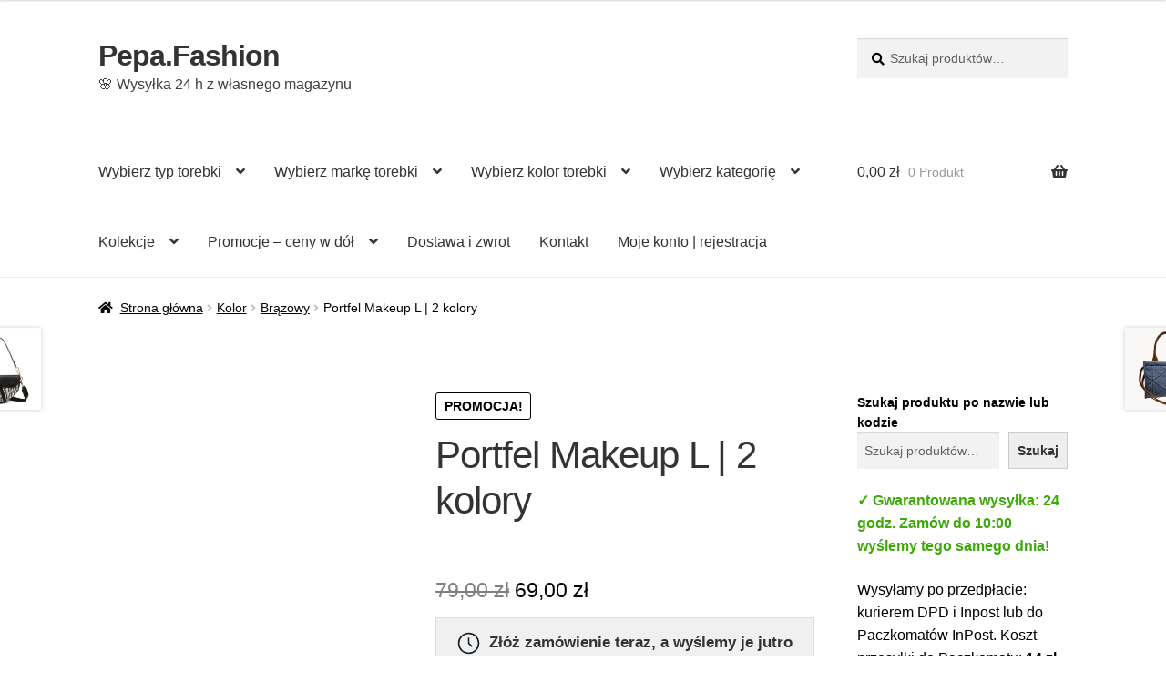

--- FILE ---
content_type: text/html; charset=UTF-8
request_url: https://pepa.fashion/produkt/portfel-makeup-l-2-kolory/
body_size: 43750
content:
<!doctype html><html lang="pl-PL"><head><script data-no-optimize="1">var litespeed_docref=sessionStorage.getItem("litespeed_docref");litespeed_docref&&(Object.defineProperty(document,"referrer",{get:function(){return litespeed_docref}}),sessionStorage.removeItem("litespeed_docref"));</script> <meta charset="UTF-8"><meta name="viewport" content="width=device-width, initial-scale=1"><link rel="profile" href="http://gmpg.org/xfn/11"><link rel="pingback" href="https://pepa.fashion/xmlrpc.php"><meta name='robots' content='index, follow, max-image-preview:large, max-snippet:-1, max-video-preview:-1' /> <script data-cfasync="false" data-pagespeed-no-defer>var gtm4wp_datalayer_name = "dataLayer";
	var dataLayer = dataLayer || [];
	const gtm4wp_use_sku_instead = 0;
	const gtm4wp_currency = 'PLN';
	const gtm4wp_product_per_impression = 10;
	const gtm4wp_clear_ecommerce = true;
	const gtm4wp_datalayer_max_timeout = 2000;</script> <title>Portfel Makeup L | Pepa.Fashion</title><meta name="description" content="Portfel Makeup L z nadrukiem z akcesoriami do makijażu. Miejsce na banknoty, bilon, karty. Niezwykle praktyczny pomysł na prezent" /><link rel="canonical" href="https://pepa.fashion/produkt/portfel-makeup-l-2-kolory/" /><meta property="og:locale" content="pl_PL" /><meta property="og:type" content="article" /><meta property="og:title" content="Portfel Makeup L | Pepa.Fashion" /><meta property="og:description" content="Portfel Makeup L z nadrukiem z akcesoriami do makijażu. Miejsce na banknoty, bilon, karty. Niezwykle praktyczny pomysł na prezent" /><meta property="og:url" content="https://pepa.fashion/produkt/portfel-makeup-l-2-kolory/" /><meta property="og:site_name" content="Pepa.Fashion" /><meta property="article:publisher" content="https://www.facebook.com/pepa.fashion24" /><meta property="article:modified_time" content="2025-09-27T17:14:48+00:00" /><meta property="og:image" content="https://pepa.fashion/wp-content/uploads/2024/02/vegan-cruelty-free4-1.jpg" /><meta property="og:image:width" content="1410" /><meta property="og:image:height" content="1182" /><meta property="og:image:type" content="image/jpeg" /><meta name="twitter:card" content="summary_large_image" /><meta name="twitter:label1" content="Szacowany czas czytania" /><meta name="twitter:data1" content="2 minuty" /> <script type="application/ld+json" class="yoast-schema-graph">{"@context":"https://schema.org","@graph":[{"@type":"WebPage","@id":"https://pepa.fashion/produkt/portfel-makeup-l-2-kolory/","url":"https://pepa.fashion/produkt/portfel-makeup-l-2-kolory/","name":"Portfel Makeup L | Pepa.Fashion","isPartOf":{"@id":"https://pepa.fashion/#website"},"primaryImageOfPage":{"@id":"https://pepa.fashion/produkt/portfel-makeup-l-2-kolory/#primaryimage"},"image":{"@id":"https://pepa.fashion/produkt/portfel-makeup-l-2-kolory/#primaryimage"},"thumbnailUrl":"https://pepa.fashion/wp-content/uploads/2024/02/vegan-cruelty-free4-1.jpg","datePublished":"2024-02-20T20:55:16+00:00","dateModified":"2025-09-27T17:14:48+00:00","description":"Portfel Makeup L z nadrukiem z akcesoriami do makijażu. Miejsce na banknoty, bilon, karty. Niezwykle praktyczny pomysł na prezent","breadcrumb":{"@id":"https://pepa.fashion/produkt/portfel-makeup-l-2-kolory/#breadcrumb"},"inLanguage":"pl-PL","potentialAction":[{"@type":"ReadAction","target":["https://pepa.fashion/produkt/portfel-makeup-l-2-kolory/"]}]},{"@type":"ImageObject","inLanguage":"pl-PL","@id":"https://pepa.fashion/produkt/portfel-makeup-l-2-kolory/#primaryimage","url":"https://pepa.fashion/wp-content/uploads/2024/02/vegan-cruelty-free4-1.jpg","contentUrl":"https://pepa.fashion/wp-content/uploads/2024/02/vegan-cruelty-free4-1.jpg","width":1410,"height":1182},{"@type":"BreadcrumbList","@id":"https://pepa.fashion/produkt/portfel-makeup-l-2-kolory/#breadcrumb","itemListElement":[{"@type":"ListItem","position":1,"name":"Strona główna","item":"https://pepa.fashion/"},{"@type":"ListItem","position":2,"name":"Wszystkie Torebki | Portfele","item":"https://pepa.fashion/torebki/"},{"@type":"ListItem","position":3,"name":"Portfel Makeup L | 2 kolory"}]},{"@type":"WebSite","@id":"https://pepa.fashion/#website","url":"https://pepa.fashion/","name":"Pepa.Fashion","description":"🌸 Wysyłka 24 h z własnego magazynu","publisher":{"@id":"https://pepa.fashion/#organization"},"potentialAction":[{"@type":"SearchAction","target":{"@type":"EntryPoint","urlTemplate":"https://pepa.fashion/?s={search_term_string}"},"query-input":{"@type":"PropertyValueSpecification","valueRequired":true,"valueName":"search_term_string"}}],"inLanguage":"pl-PL"},{"@type":"Organization","@id":"https://pepa.fashion/#organization","name":"Pepa Fashion","url":"https://pepa.fashion/","logo":{"@type":"ImageObject","inLanguage":"pl-PL","@id":"https://pepa.fashion/#/schema/logo/image/","url":"https://pepa.fashion/wp-content/uploads/2022/01/PEPA-logo-white-1.jpg","contentUrl":"https://pepa.fashion/wp-content/uploads/2022/01/PEPA-logo-white-1.jpg","width":518,"height":605,"caption":"Pepa Fashion"},"image":{"@id":"https://pepa.fashion/#/schema/logo/image/"},"sameAs":["https://www.facebook.com/pepa.fashion24","https://www.youtube.com/channel/UC_7oe5E1iauYPTdsxmcQFGA"]}]}</script>  <script type='application/javascript'  id='pys-version-script'>console.log('PixelYourSite Free version 11.1.5.2');</script> <link rel='dns-prefetch' href='//fonts.googleapis.com' /><link rel="alternate" type="application/rss+xml" title="Pepa.Fashion &raquo; Kanał z wpisami" href="https://pepa.fashion/feed/" /><link rel="alternate" title="oEmbed (JSON)" type="application/json+oembed" href="https://pepa.fashion/wp-json/oembed/1.0/embed?url=https%3A%2F%2Fpepa.fashion%2Fprodukt%2Fportfel-makeup-l-2-kolory%2F" /><link rel="alternate" title="oEmbed (XML)" type="text/xml+oembed" href="https://pepa.fashion/wp-json/oembed/1.0/embed?url=https%3A%2F%2Fpepa.fashion%2Fprodukt%2Fportfel-makeup-l-2-kolory%2F&#038;format=xml" /><style id='wp-img-auto-sizes-contain-inline-css'>img:is([sizes=auto i],[sizes^="auto," i]){contain-intrinsic-size:3000px 1500px}
/*# sourceURL=wp-img-auto-sizes-contain-inline-css */</style><style id="litespeed-ccss">ul{box-sizing:border-box}:root{--wp--preset--font-size--normal:16px;--wp--preset--font-size--huge:42px}.has-normal-font-size{font-size:var(--wp--preset--font-size--normal)}.has-text-align-left{text-align:left}.screen-reader-text{clip:rect(1px,1px,1px,1px);word-wrap:normal!important;border:0;-webkit-clip-path:inset(50%);clip-path:inset(50%);height:1px;margin:-1px;overflow:hidden;padding:0;position:absolute;width:1px}.screen-reader-text{clip:rect(1px,1px,1px,1px);word-wrap:normal!important;border:0;-webkit-clip-path:inset(50%);clip-path:inset(50%);height:1px;margin:-1px;overflow:hidden;overflow-wrap:normal!important;padding:0;position:absolute!important;width:1px}:root{--drawer-width:480px;--neg-drawer-width:calc(var(--drawer-width)*-1)}body{--wp--preset--color--black:#000;--wp--preset--color--cyan-bluish-gray:#abb8c3;--wp--preset--color--white:#fff;--wp--preset--color--pale-pink:#f78da7;--wp--preset--color--vivid-red:#cf2e2e;--wp--preset--color--luminous-vivid-orange:#ff6900;--wp--preset--color--luminous-vivid-amber:#fcb900;--wp--preset--color--light-green-cyan:#7bdcb5;--wp--preset--color--vivid-green-cyan:#00d084;--wp--preset--color--pale-cyan-blue:#8ed1fc;--wp--preset--color--vivid-cyan-blue:#0693e3;--wp--preset--color--vivid-purple:#9b51e0;--wp--preset--gradient--vivid-cyan-blue-to-vivid-purple:linear-gradient(135deg,rgba(6,147,227,1) 0%,#9b51e0 100%);--wp--preset--gradient--light-green-cyan-to-vivid-green-cyan:linear-gradient(135deg,#7adcb4 0%,#00d082 100%);--wp--preset--gradient--luminous-vivid-amber-to-luminous-vivid-orange:linear-gradient(135deg,rgba(252,185,0,1) 0%,rgba(255,105,0,1) 100%);--wp--preset--gradient--luminous-vivid-orange-to-vivid-red:linear-gradient(135deg,rgba(255,105,0,1) 0%,#cf2e2e 100%);--wp--preset--gradient--very-light-gray-to-cyan-bluish-gray:linear-gradient(135deg,#eee 0%,#a9b8c3 100%);--wp--preset--gradient--cool-to-warm-spectrum:linear-gradient(135deg,#4aeadc 0%,#9778d1 20%,#cf2aba 40%,#ee2c82 60%,#fb6962 80%,#fef84c 100%);--wp--preset--gradient--blush-light-purple:linear-gradient(135deg,#ffceec 0%,#9896f0 100%);--wp--preset--gradient--blush-bordeaux:linear-gradient(135deg,#fecda5 0%,#fe2d2d 50%,#6b003e 100%);--wp--preset--gradient--luminous-dusk:linear-gradient(135deg,#ffcb70 0%,#c751c0 50%,#4158d0 100%);--wp--preset--gradient--pale-ocean:linear-gradient(135deg,#fff5cb 0%,#b6e3d4 50%,#33a7b5 100%);--wp--preset--gradient--electric-grass:linear-gradient(135deg,#caf880 0%,#71ce7e 100%);--wp--preset--gradient--midnight:linear-gradient(135deg,#020381 0%,#2874fc 100%);--wp--preset--duotone--dark-grayscale:url('#wp-duotone-dark-grayscale');--wp--preset--duotone--grayscale:url('#wp-duotone-grayscale');--wp--preset--duotone--purple-yellow:url('#wp-duotone-purple-yellow');--wp--preset--duotone--blue-red:url('#wp-duotone-blue-red');--wp--preset--duotone--midnight:url('#wp-duotone-midnight');--wp--preset--duotone--magenta-yellow:url('#wp-duotone-magenta-yellow');--wp--preset--duotone--purple-green:url('#wp-duotone-purple-green');--wp--preset--duotone--blue-orange:url('#wp-duotone-blue-orange');--wp--preset--font-size--small:14px;--wp--preset--font-size--medium:23px;--wp--preset--font-size--large:26px;--wp--preset--font-size--x-large:42px;--wp--preset--font-size--normal:16px;--wp--preset--font-size--huge:37px;--wp--preset--spacing--20:.44rem;--wp--preset--spacing--30:.67rem;--wp--preset--spacing--40:1rem;--wp--preset--spacing--50:1.5rem;--wp--preset--spacing--60:2.25rem;--wp--preset--spacing--70:3.38rem;--wp--preset--spacing--80:5.06rem;--wp--preset--shadow--natural:6px 6px 9px rgba(0,0,0,.2);--wp--preset--shadow--deep:12px 12px 50px rgba(0,0,0,.4);--wp--preset--shadow--sharp:6px 6px 0px rgba(0,0,0,.2);--wp--preset--shadow--outlined:6px 6px 0px -3px rgba(255,255,255,1),6px 6px rgba(0,0,0,1);--wp--preset--shadow--crisp:6px 6px 0px rgba(0,0,0,1)}button.pswp__button{box-shadow:none!important;background-image:url(/wp-content/plugins/woocommerce/assets/css/photoswipe/default-skin/default-skin.png)!important}button.pswp__button,button.pswp__button--arrow--left:before,button.pswp__button--arrow--right:before{background-color:transparent!important}button.pswp__button--arrow--left,button.pswp__button--arrow--right{background-image:none!important}.pswp{display:none;position:absolute;width:100%;height:100%;left:0;top:0;overflow:hidden;-ms-touch-action:none;touch-action:none;z-index:1500;-webkit-text-size-adjust:100%;-webkit-backface-visibility:hidden;outline:0}.pswp *{-webkit-box-sizing:border-box;box-sizing:border-box}.pswp__bg{position:absolute;left:0;top:0;width:100%;height:100%;background:#000;opacity:0;-webkit-transform:translateZ(0);transform:translateZ(0);-webkit-backface-visibility:hidden;will-change:opacity}.pswp__scroll-wrap{position:absolute;left:0;top:0;width:100%;height:100%;overflow:hidden}.pswp__container{-ms-touch-action:none;touch-action:none;position:absolute;left:0;right:0;top:0;bottom:0}.pswp__container{-webkit-touch-callout:none}.pswp__bg{will-change:opacity}.pswp__container{-webkit-backface-visibility:hidden}.pswp__item{position:absolute;left:0;right:0;top:0;bottom:0;overflow:hidden}.pswp__button{width:44px;height:44px;position:relative;background:0 0;overflow:visible;-webkit-appearance:none;display:block;border:0;padding:0;margin:0;float:right;opacity:.75;-webkit-box-shadow:none;box-shadow:none}.pswp__button::-moz-focus-inner{padding:0;border:0}.pswp__button,.pswp__button--arrow--left:before,.pswp__button--arrow--right:before{background:url(/wp-content/plugins/woocommerce/assets/css/photoswipe/default-skin/default-skin.png) 0 0 no-repeat;background-size:264px 88px;width:44px;height:44px}.pswp__button--close{background-position:0 -44px}.pswp__button--share{background-position:-44px -44px}.pswp__button--fs{display:none}.pswp__button--zoom{display:none;background-position:-88px 0}.pswp__button--arrow--left,.pswp__button--arrow--right{background:0 0;top:50%;margin-top:-50px;width:70px;height:100px;position:absolute}.pswp__button--arrow--left{left:0}.pswp__button--arrow--right{right:0}.pswp__button--arrow--left:before,.pswp__button--arrow--right:before{content:'';top:35px;background-color:rgba(0,0,0,.3);height:30px;width:32px;position:absolute}.pswp__button--arrow--left:before{left:6px;background-position:-138px -44px}.pswp__button--arrow--right:before{right:6px;background-position:-94px -44px}.pswp__share-modal{display:block;background:rgba(0,0,0,.5);width:100%;height:100%;top:0;left:0;padding:10px;position:absolute;z-index:1600;opacity:0;-webkit-backface-visibility:hidden;will-change:opacity}.pswp__share-modal--hidden{display:none}.pswp__share-tooltip{z-index:1620;position:absolute;background:#fff;top:56px;border-radius:2px;display:block;width:auto;right:44px;-webkit-box-shadow:0 2px 5px rgba(0,0,0,.25);box-shadow:0 2px 5px rgba(0,0,0,.25);-webkit-transform:translateY(6px);-ms-transform:translateY(6px);transform:translateY(6px);-webkit-backface-visibility:hidden;will-change:transform}.pswp__counter{position:absolute;left:0;top:0;height:44px;font-size:13px;line-height:44px;color:#fff;opacity:.75;padding:0 10px}.pswp__caption{position:absolute;left:0;bottom:0;width:100%;min-height:44px}.pswp__caption__center{text-align:left;max-width:420px;margin:0 auto;font-size:13px;padding:10px;line-height:20px;color:#ccc}.pswp__preloader{width:44px;height:44px;position:absolute;top:0;left:50%;margin-left:-22px;opacity:0;will-change:opacity;direction:ltr}.pswp__preloader__icn{width:20px;height:20px;margin:12px}@media screen and (max-width:1024px){.pswp__preloader{position:relative;left:auto;top:auto;margin:0;float:right}}.pswp__ui{-webkit-font-smoothing:auto;visibility:visible;opacity:1;z-index:1550}.pswp__top-bar{position:absolute;left:0;top:0;height:44px;width:100%}.pswp__caption,.pswp__top-bar{-webkit-backface-visibility:hidden;will-change:opacity}.pswp__caption,.pswp__top-bar{background-color:rgba(0,0,0,.5)}.pswp__ui--hidden .pswp__button--arrow--left,.pswp__ui--hidden .pswp__button--arrow--right,.pswp__ui--hidden .pswp__caption,.pswp__ui--hidden .pswp__top-bar{opacity:.001}html{font-family:sans-serif;-ms-text-size-adjust:100%;-webkit-text-size-adjust:100%}body{margin:0}header,main,nav,section{display:block}a{background-color:rgba(0,0,0,0)}strong{font-weight:700}h1{font-size:2em;margin:.67em 0}img{border:0}svg:not(:root){overflow:hidden}button,input{color:inherit;font:inherit;margin:0}button{overflow:visible}button{text-transform:none}button{-webkit-appearance:button}button::-moz-focus-inner,input::-moz-focus-inner{border:0;padding:0}input{line-height:normal}input[type=search]{-webkit-appearance:textfield;box-sizing:content-box}input[type=search]::-webkit-search-cancel-button,input[type=search]::-webkit-search-decoration{-webkit-appearance:none}table{border-collapse:collapse;border-spacing:0}td{padding:0}body{-ms-word-wrap:break-word;word-wrap:break-word}body,button,input{color:#43454b;font-family:"Source Sans Pro","HelveticaNeue-Light","Helvetica Neue Light","Helvetica Neue",Helvetica,Arial,"Lucida Grande",sans-serif;line-height:1.618;text-rendering:optimizeLegibility;font-weight:400}h1{clear:both;font-weight:300;margin:0 0 .5407911001em;color:#131315}h1{font-size:2.617924em;line-height:1.214;letter-spacing:-1px}.beta{font-size:2em;line-height:1.214}.beta{display:block}p{margin:0 0 1.41575em}ul{margin:0 0 1.41575em 3em;padding:0}ul{list-style:disc}li>ul{margin-bottom:0;margin-left:1em}strong{font-weight:600}img{height:auto;max-width:100%;display:block;border-radius:3px}a{color:#2c2d33;text-decoration:none}*{box-sizing:border-box}body{background-color:#fff;overflow-x:hidden}.site{overflow-x:hidden}.site-header{background-color:#2c2d33;padding-top:1.618em;padding-bottom:1.618em;color:#9aa0a7;background-position:center center;position:relative;z-index:999;border-bottom:1px solid rgba(0,0,0,0)}.site-header .widget{margin-bottom:0}.site-branding{float:left;margin-bottom:0;width:calc(100% - 120px)}.site-branding .site-title{font-size:2em;letter-spacing:-1px;margin:0}.site-branding .site-title a{font-weight:700}.site-main{margin-bottom:2.617924em}.site-content{outline:none}.site-footer a{color:#2c2d33;text-decoration:underline}.screen-reader-text{border:0;clip:rect(1px,1px,1px,1px);-webkit-clip-path:inset(50%);clip-path:inset(50%);height:1px;margin:-1px;overflow:hidden;padding:0;position:absolute;width:1px;word-wrap:normal!important}.site-header:before,.site-header:after,.site-content:before,.site-content:after{content:"";display:table}.site-header:after,.site-content:after{clear:both}table{border-spacing:0;width:100%;margin:0 0 1.41575em;border-collapse:separate}table td{padding:1em 1.41575em;text-align:left;vertical-align:top}form{margin-bottom:1.618em}button,input{font-size:100%;margin:0}button,.button{border:0;border-radius:0;background:0 0;background-color:#43454b;border-color:#43454b;color:#fff;padding:.6180469716em 1.41575em;text-decoration:none;font-weight:600;text-shadow:none;display:inline-block;-webkit-appearance:none}button:after,.button:after{display:none}.button.alt{background-color:#2c2d33;border-color:#2c2d33}input[type=search]::-webkit-search-decoration{-webkit-appearance:none}input[type=search]{box-sizing:border-box}button::-moz-focus-inner,input::-moz-focus-inner{border:0;padding:0}input[type=search],.input-text{padding:.6180469716em;background-color:#f2f2f2;color:#43454b;border:0;-webkit-appearance:none;box-sizing:border-box;font-weight:400;box-shadow:inset 0 1px 1px rgba(0,0,0,.125)}label{font-weight:400}button.menu-toggle{text-align:left;float:right;position:relative;border:2px solid rgba(0,0,0,0);box-shadow:none;border-radius:2px;background-image:none;padding:.6180469716em .875em .6180469716em 2.617924em;font-size:.875em;max-width:120px}button.menu-toggle:before,button.menu-toggle:after,button.menu-toggle span:before{content:"";display:block;height:2px;width:14px;position:absolute;top:50%;left:1em;margin-top:-1px;border-radius:3px}button.menu-toggle:before{transform:translateY(-4px)}button.menu-toggle:after{transform:translateY(4px)}.primary-navigation{display:none}.main-navigation:before,.main-navigation:after{content:"";display:table}.main-navigation:after{clear:both}.main-navigation .menu{clear:both}.handheld-navigation{overflow:hidden;max-height:0}.handheld-navigation{clear:both}.handheld-navigation ul{margin:0}.handheld-navigation ul.menu li{position:relative}.handheld-navigation ul.menu .sub-menu{visibility:hidden;opacity:0;max-height:0}.main-navigation ul{margin-left:0;list-style:none;margin-bottom:0}.main-navigation ul ul{display:block;margin-left:1.41575em}.main-navigation ul li a{padding:.875em 0;display:block}.widget{margin:0 0 3.706325903em}.widget-area .widget{font-size:.875em;font-weight:400}.widget-area .widget a{font-weight:600;text-decoration:underline}.widget_product_search form:not(.wp-block-search){position:relative}.widget_product_search form:not(.wp-block-search) input[type=search]{width:100%}.widget_product_search form:not(.wp-block-search) button[type=submit]{border:0;clip:rect(1px,1px,1px,1px);-webkit-clip-path:inset(50%);clip-path:inset(50%);height:1px;margin:-1px;overflow:hidden;padding:0;position:absolute;width:1px;word-wrap:normal!important;top:0;left:0}@media (min-width:768px){.site-header{padding-top:2.617924em;padding-bottom:0}.site-header .site-branding{display:block;width:100%;float:left;margin-left:0;margin-right:0;clear:both}.woocommerce-active .site-header .site-branding{width:73.9130434783%;float:left;margin-right:4.347826087%}.woocommerce-active .site-header .site-search{width:21.7391304348%;float:right;margin-right:0;clear:none}.woocommerce-active .site-header .main-navigation{width:73.9130434783%;float:left;margin-right:4.347826087%;clear:both}.woocommerce-active .site-header .site-header-cart{width:21.7391304348%;float:right;margin-right:0;margin-bottom:0}.site-branding,.site-search,.site-header-cart{margin-bottom:1.41575em}.col-full{max-width:66.4989378333em;margin-left:auto;margin-right:auto;padding:0 2.617924em;box-sizing:content-box}.col-full:before,.col-full:after{content:"";display:table}.col-full:after{clear:both}.col-full:after{content:" ";display:block;clear:both}.site-content:before,.site-content:after{content:"";display:table}.site-content:after{clear:both}.content-area{width:73.9130434783%;float:left;margin-right:4.347826087%}.widget-area{width:21.7391304348%;float:right;margin-right:0}.right-sidebar .content-area{width:73.9130434783%;float:left;margin-right:4.347826087%}.right-sidebar .widget-area{width:21.7391304348%;float:right;margin-right:0}.content-area,.widget-area{margin-bottom:2.617924em}.menu-toggle,.handheld-navigation{display:none}.primary-navigation{display:block}.main-navigation{clear:both;display:block;width:100%}.main-navigation ul{list-style:none;margin:0;padding-left:0;display:block}.main-navigation ul li{position:relative;display:inline-block;text-align:left}.main-navigation ul li a{display:block}.main-navigation ul li a:before{display:none}.main-navigation ul ul{float:left;position:absolute;top:100%;z-index:99999;left:-9999px}.main-navigation ul ul li{display:block}.main-navigation ul ul li a{width:200px}.storefront-primary-navigation{clear:both}.storefront-primary-navigation:before,.storefront-primary-navigation:after{content:"";display:table}.storefront-primary-navigation:after{clear:both}.main-navigation ul.menu{max-height:none;overflow:visible;margin-left:-1em}.main-navigation ul.menu>li>a{padding:1.618em 1em}.main-navigation ul.menu ul{margin-left:0}.main-navigation ul.menu ul li a{padding:.875em 1.41575em;font-weight:400;font-size:.875em}.main-navigation ul.menu ul li:last-child{border-bottom:0}.main-navigation a{padding:0 1em 2.2906835em}}@media (max-width:66.4989378333em){.col-full{margin-left:2.617924em;margin-right:2.617924em;padding:0}}@media (max-width:568px){.col-full{margin-left:1.41575em;margin-right:1.41575em;padding:0}}.main-navigation ul li a,.site-title a,ul.menu li a,button.menu-toggle{color:#000}button.menu-toggle{border-color:#000}table:not(.has-background) tbody td{background-color:#fdfdfd}table:not(.has-background) tbody tr:nth-child(2n) td{background-color:#fbfbfb}.site-header,.main-navigation ul.menu>li.menu-item-has-children:after,.storefront-handheld-footer-bar,.storefront-handheld-footer-bar ul li>a,.storefront-handheld-footer-bar ul li.search .site-search,button.menu-toggle{background-color:#fff}.site-header,.storefront-handheld-footer-bar{color:#000}button.menu-toggle:after,button.menu-toggle:before,button.menu-toggle span:before{background-color:#000}h1{color:#000}body{color:#000}.widget-area .widget a{color:#050505}a{color:#ff1493}button,.button{background-color:#f7f7f7;border-color:#f7f7f7;color:#333}.button.alt{background-color:#333;border-color:#333;color:#fff}.site-footer a:not(.button):not(.components-button){color:#333}.site-footer .storefront-handheld-footer-bar a:not(.button):not(.components-button){color:#000}@media screen and (min-width:768px){.main-navigation ul.menu ul.sub-menu{background-color:#f0f0f0}.site-header{border-bottom-color:#f0f0f0}}.site-search .widget_product_search form input[type=search]{padding-left:2.617924em}.widget_product_search form:not(.wp-block-search):before{-webkit-font-smoothing:antialiased;-moz-osx-font-smoothing:grayscale;display:inline-block;font-style:normal;font-variant:normal;font-weight:400;line-height:1;font-family:"Font Awesome 5 Free";font-weight:900;line-height:inherit;vertical-align:baseline;content:"";position:absolute;top:1em;left:1em;line-height:1}.widget_product_search form:not(.wp-block-search) input[type=search]{padding-left:2.617924em}.storefront-handheld-footer-bar ul li>a:before{-webkit-font-smoothing:antialiased;-moz-osx-font-smoothing:grayscale;display:inline-block;font-style:normal;font-variant:normal;font-weight:400;line-height:1;font-family:"Font Awesome 5 Free";font-weight:900;line-height:inherit;vertical-align:baseline;position:absolute;top:0;left:0;right:0;bottom:0;text-align:center;line-height:2.618046972;font-size:1.618em;text-indent:0;display:block}.storefront-handheld-footer-bar ul li.search>a:before{content:""}.storefront-handheld-footer-bar ul li.my-account>a:before{content:""}.storefront-handheld-footer-bar ul li.cart>a:before{content:""}.single-product .pswp__button{background-color:rgba(0,0,0,0)}.woocommerce-breadcrumb a:first-of-type:before{-webkit-font-smoothing:antialiased;-moz-osx-font-smoothing:grayscale;display:inline-block;font-style:normal;font-variant:normal;font-weight:400;line-height:1;font-family:"Font Awesome 5 Free";font-weight:900;line-height:inherit;vertical-align:baseline;content:"";margin-right:.5407911001em}.woocommerce-breadcrumb .breadcrumb-separator{text-indent:-9999px;position:relative;display:inline-block;padding:0 6.8535260698em}.woocommerce-breadcrumb .breadcrumb-separator:after{-webkit-font-smoothing:antialiased;-moz-osx-font-smoothing:grayscale;display:inline-block;font-style:normal;font-variant:normal;font-weight:400;line-height:1;font-family:"Font Awesome 5 Free";font-weight:900;line-height:inherit;vertical-align:baseline;content:"";display:block;font-size:.875em;text-indent:0;line-height:initial;position:absolute;top:50%;left:50%;width:1em;height:1em;transform:translateX(-50%) translateY(-50%);text-align:center;opacity:.25}@media (min-width:768px){.main-navigation ul.menu>li.menu-item-has-children>a:after{-webkit-font-smoothing:antialiased;-moz-osx-font-smoothing:grayscale;display:inline-block;font-style:normal;font-variant:normal;font-weight:400;line-height:1;font-family:"Font Awesome 5 Free";font-weight:900;line-height:inherit;vertical-align:baseline;content:"";margin-left:1em}.site-header-cart .cart-contents:after{-webkit-font-smoothing:antialiased;-moz-osx-font-smoothing:grayscale;display:inline-block;font-style:normal;font-variant:normal;font-weight:400;line-height:1;font-family:"Font Awesome 5 Free";font-weight:900;line-height:inherit;vertical-align:baseline;content:"";height:1em;float:right;line-height:1.618}}.woocommerce-active .site-branding{float:left}.site-header-cart{list-style-type:none;margin-left:0;padding:0;margin-bottom:0}.site-header-cart .cart-contents{display:none}.site-header-cart .widget_shopping_cart{display:none}.site-search{font-size:.875em;clear:both;display:none}.site-search .widget_product_search input[type=search]{padding:1em 1.41575em;line-height:1}.site-search .widget_product_search form:before{top:1.15em;left:1.15em}.storefront-handheld-footer-bar{position:fixed;bottom:0;left:0;right:0;border-top:1px solid rgba(255,255,255,.2);box-shadow:0 0 6px rgba(0,0,0,.7);z-index:9999}.storefront-handheld-footer-bar:before,.storefront-handheld-footer-bar:after{content:"";display:table}.storefront-handheld-footer-bar:after{clear:both}.storefront-handheld-footer-bar ul{margin:0}.storefront-handheld-footer-bar ul li{display:inline-block;float:left;text-align:center}.storefront-handheld-footer-bar ul li:last-child>a{border-right:0}.storefront-handheld-footer-bar ul li>a{height:4.235801032em;display:block;position:relative;text-indent:-9999px;z-index:999;border-right:1px solid rgba(255,255,255,.2);overflow:hidden}.storefront-handheld-footer-bar ul li.search .site-search{position:absolute;bottom:-2em;left:0;right:0;padding:1em;z-index:1;display:block}.storefront-handheld-footer-bar ul li.search .site-search,.storefront-handheld-footer-bar ul li.search .widget,.storefront-handheld-footer-bar ul li.search form{margin-bottom:0}.storefront-handheld-footer-bar ul li.cart .count{text-indent:0;display:block;width:2em;height:2em;line-height:2;box-sizing:content-box;font-size:.75em;position:absolute;top:.875em;left:50%;border-radius:100%;border:1px solid}.storefront-handheld-footer-bar ul.columns-3 li{width:33.33333%}.single-product .pswp__button{background-color:rgba(0,0,0,0)}.single-product div.product{position:relative;overflow:hidden}.single-product div.product:before,.single-product div.product:after{content:"";display:table}.single-product div.product:after{clear:both}.single-product div.product .images,.single-product div.product .summary,.single-product div.product .woocommerce-product-gallery{margin-bottom:2.617924em;margin-top:0}.single-product div.product .woocommerce-product-gallery{position:relative}.single-product div.product .woocommerce-product-gallery img{margin:0}.single-product div.product p.price{font-size:1.41575em;margin:1.41575em 0}.storefront-breadcrumb{margin:0 0 1.618em;padding:1em 0}.woocommerce-breadcrumb{font-size:.875em}.woocommerce-breadcrumb a{text-decoration:underline}.woocommerce-breadcrumb .breadcrumb-separator{display:inline-block;padding:0 .5407911001em}.quantity .qty{width:4.235801032em;text-align:center}.woocommerce-tabs{overflow:hidden;padding:1em 0}.woocommerce-tabs:before,.woocommerce-tabs:after{content:"";display:table}.woocommerce-tabs:after{clear:both}.storefront-sticky-add-to-cart{display:none}@media (min-width:768px){.storefront-handheld-footer-bar{display:none}.storefront-breadcrumb{padding:1.41575em 0;margin:0 0 3.706325903em}.site-header-cart{position:relative}.site-header-cart .cart-contents{padding:1.618em 0;display:block;position:relative;background-color:rgba(0,0,0,0);height:auto;width:auto;text-indent:0}.site-header-cart .cart-contents .amount{margin-right:.327em}.site-header-cart .cart-contents .count{font-weight:400;opacity:.5;font-size:.875em}.site-header-cart .cart-contents span{display:inline}.site-header-cart .widget_shopping_cart{position:absolute;top:100%;width:100%;z-index:999999;font-size:.875em;left:-999em;display:block}.site-search{display:block}.site-search form{margin:0}.single-product div.product .images{width:41.1764705882%;float:left;margin-right:5.8823529412%;margin-bottom:3.706325903em}.single-product div.product .woocommerce-product-gallery{width:41.1764705882%;float:left;margin-right:5.8823529412%;margin-bottom:3.706325903em}.single-product div.product .summary{width:52.9411764706%;float:right;margin-right:0}.single-product div.product .woocommerce-tabs{clear:both}.woocommerce-tabs{padding-top:2.617924em;padding-bottom:2.617924em}.storefront-sticky-add-to-cart{display:block;position:fixed;top:0;left:0;right:0;z-index:99998;transform:translate3d(0,-100%,0);padding:1em;overflow:hidden;zoom:1;box-shadow:0 1px 2px rgba(0,0,0,.2);animation-duration:.5s;animation-fill-mode:both}.storefront-sticky-add-to-cart__content{display:flex;align-items:center;justify-content:center}.storefront-sticky-add-to-cart__content-title{display:block}.storefront-sticky-add-to-cart__content-price{margin-right:.875em;opacity:.5}.storefront-sticky-add-to-cart__content-button{margin-left:auto}.storefront-sticky-add-to-cart img{max-width:3.706325903em;margin:0 1.41575em 0 0;padding:3px;border:1px solid rgba(0,0,0,.1)}}a.cart-contents{color:#000}.storefront-handheld-footer-bar ul li.cart .count{background-color:#000;color:#fff;border-color:#fff}.widget_product_search form:before{color:#000}.woocommerce-breadcrumb a{color:#050505}@media screen and (min-width:768px){.site-header-cart .widget_shopping_cart{color:#000}.site-header-cart .widget_shopping_cart{background-color:#f0f0f0}}.storefront-sticky-add-to-cart{color:#000;background-color:#fff}.content-area{margin-bottom:0!important}.status-publish,.site-main{margin-bottom:0!important}.widget,.widget_block,.widget_text{margin-bottom:0!important}.listaproduktow tr{line-height:20px}.listaproduktow td{padding:5px}:root{--wpforms-field-border-radius:3px;--wpforms-field-background-color:#fff;--wpforms-field-border-color:rgba(0,0,0,.25);--wpforms-field-text-color:rgba(0,0,0,.7);--wpforms-label-color:rgba(0,0,0,.85);--wpforms-label-sublabel-color:rgba(0,0,0,.55);--wpforms-label-error-color:#d63637;--wpforms-button-border-radius:3px;--wpforms-button-background-color:#066aab;--wpforms-button-text-color:#fff;--wpforms-field-size-input-height:43px;--wpforms-field-size-input-spacing:15px;--wpforms-field-size-font-size:16px;--wpforms-field-size-line-height:19px;--wpforms-field-size-padding-h:14px;--wpforms-field-size-checkbox-size:16px;--wpforms-field-size-sublabel-spacing:5px;--wpforms-field-size-icon-size:1;--wpforms-label-size-font-size:16px;--wpforms-label-size-line-height:19px;--wpforms-label-size-sublabel-font-size:14px;--wpforms-label-size-sublabel-line-height:17px;--wpforms-button-size-font-size:17px;--wpforms-button-size-height:41px;--wpforms-button-size-padding-h:15px;--wpforms-button-size-margin-top:10px}</style><link rel="preload" data-asynced="1" data-optimized="2" as="style" onload="this.onload=null;this.rel='stylesheet'" href="https://pepa.fashion/wp-content/litespeed/ucss/edbc67d676de87012261c1c721000307.css?ver=7ce6c" /><script data-optimized="1" type="litespeed/javascript" data-src="https://pepa.fashion/wp-content/plugins/litespeed-cache/assets/js/css_async.min.js"></script> <style id='wp-block-heading-inline-css'>h1:where(.wp-block-heading).has-background,h2:where(.wp-block-heading).has-background,h3:where(.wp-block-heading).has-background,h4:where(.wp-block-heading).has-background,h5:where(.wp-block-heading).has-background,h6:where(.wp-block-heading).has-background{
  padding:1.25em 2.375em;
}
h1.has-text-align-left[style*=writing-mode]:where([style*=vertical-lr]),h1.has-text-align-right[style*=writing-mode]:where([style*=vertical-rl]),h2.has-text-align-left[style*=writing-mode]:where([style*=vertical-lr]),h2.has-text-align-right[style*=writing-mode]:where([style*=vertical-rl]),h3.has-text-align-left[style*=writing-mode]:where([style*=vertical-lr]),h3.has-text-align-right[style*=writing-mode]:where([style*=vertical-rl]),h4.has-text-align-left[style*=writing-mode]:where([style*=vertical-lr]),h4.has-text-align-right[style*=writing-mode]:where([style*=vertical-rl]),h5.has-text-align-left[style*=writing-mode]:where([style*=vertical-lr]),h5.has-text-align-right[style*=writing-mode]:where([style*=vertical-rl]),h6.has-text-align-left[style*=writing-mode]:where([style*=vertical-lr]),h6.has-text-align-right[style*=writing-mode]:where([style*=vertical-rl]){
  rotate:180deg;
}
/*# sourceURL=https://pepa.fashion/wp-includes/blocks/heading/style.css */</style><style id='wp-block-search-inline-css'>.wp-block-search__button{
  margin-left:10px;
  word-break:normal;
}
.wp-block-search__button.has-icon{
  line-height:0;
}
.wp-block-search__button svg{
  height:1.25em;
  min-height:24px;
  min-width:24px;
  width:1.25em;
  fill:currentColor;
  vertical-align:text-bottom;
}

:where(.wp-block-search__button){
  border:1px solid #ccc;
  padding:6px 10px;
}

.wp-block-search__inside-wrapper{
  display:flex;
  flex:auto;
  flex-wrap:nowrap;
  max-width:100%;
}

.wp-block-search__label{
  width:100%;
}

.wp-block-search.wp-block-search__button-only .wp-block-search__button{
  box-sizing:border-box;
  display:flex;
  flex-shrink:0;
  justify-content:center;
  margin-left:0;
  max-width:100%;
}
.wp-block-search.wp-block-search__button-only .wp-block-search__inside-wrapper{
  min-width:0 !important;
  transition-property:width;
}
.wp-block-search.wp-block-search__button-only .wp-block-search__input{
  flex-basis:100%;
  transition-duration:.3s;
}
.wp-block-search.wp-block-search__button-only.wp-block-search__searchfield-hidden,.wp-block-search.wp-block-search__button-only.wp-block-search__searchfield-hidden .wp-block-search__inside-wrapper{
  overflow:hidden;
}
.wp-block-search.wp-block-search__button-only.wp-block-search__searchfield-hidden .wp-block-search__input{
  border-left-width:0 !important;
  border-right-width:0 !important;
  flex-basis:0;
  flex-grow:0;
  margin:0;
  min-width:0 !important;
  padding-left:0 !important;
  padding-right:0 !important;
  width:0 !important;
}

:where(.wp-block-search__input){
  appearance:none;
  border:1px solid #949494;
  flex-grow:1;
  font-family:inherit;
  font-size:inherit;
  font-style:inherit;
  font-weight:inherit;
  letter-spacing:inherit;
  line-height:inherit;
  margin-left:0;
  margin-right:0;
  min-width:3rem;
  padding:8px;
  text-decoration:unset !important;
  text-transform:inherit;
}

:where(.wp-block-search__button-inside .wp-block-search__inside-wrapper){
  background-color:#fff;
  border:1px solid #949494;
  box-sizing:border-box;
  padding:4px;
}
:where(.wp-block-search__button-inside .wp-block-search__inside-wrapper) .wp-block-search__input{
  border:none;
  border-radius:0;
  padding:0 4px;
}
:where(.wp-block-search__button-inside .wp-block-search__inside-wrapper) .wp-block-search__input:focus{
  outline:none;
}
:where(.wp-block-search__button-inside .wp-block-search__inside-wrapper) :where(.wp-block-search__button){
  padding:4px 8px;
}

.wp-block-search.aligncenter .wp-block-search__inside-wrapper{
  margin:auto;
}

.wp-block[data-align=right] .wp-block-search.wp-block-search__button-only .wp-block-search__inside-wrapper{
  float:right;
}
/*# sourceURL=https://pepa.fashion/wp-includes/blocks/search/style.css */</style><style id='wp-block-search-theme-inline-css'>.wp-block-search .wp-block-search__label{
  font-weight:700;
}

.wp-block-search__button{
  border:1px solid #ccc;
  padding:.375em .625em;
}
/*# sourceURL=https://pepa.fashion/wp-includes/blocks/search/theme.css */</style><style id='wp-block-columns-inline-css'>.wp-block-columns{
  box-sizing:border-box;
  display:flex;
  flex-wrap:wrap !important;
}
@media (min-width:782px){
  .wp-block-columns{
    flex-wrap:nowrap !important;
  }
}
.wp-block-columns{
  align-items:normal !important;
}
.wp-block-columns.are-vertically-aligned-top{
  align-items:flex-start;
}
.wp-block-columns.are-vertically-aligned-center{
  align-items:center;
}
.wp-block-columns.are-vertically-aligned-bottom{
  align-items:flex-end;
}
@media (max-width:781px){
  .wp-block-columns:not(.is-not-stacked-on-mobile)>.wp-block-column{
    flex-basis:100% !important;
  }
}
@media (min-width:782px){
  .wp-block-columns:not(.is-not-stacked-on-mobile)>.wp-block-column{
    flex-basis:0;
    flex-grow:1;
  }
  .wp-block-columns:not(.is-not-stacked-on-mobile)>.wp-block-column[style*=flex-basis]{
    flex-grow:0;
  }
}
.wp-block-columns.is-not-stacked-on-mobile{
  flex-wrap:nowrap !important;
}
.wp-block-columns.is-not-stacked-on-mobile>.wp-block-column{
  flex-basis:0;
  flex-grow:1;
}
.wp-block-columns.is-not-stacked-on-mobile>.wp-block-column[style*=flex-basis]{
  flex-grow:0;
}

:where(.wp-block-columns){
  margin-bottom:1.75em;
}

:where(.wp-block-columns.has-background){
  padding:1.25em 2.375em;
}

.wp-block-column{
  flex-grow:1;
  min-width:0;
  overflow-wrap:break-word;
  word-break:break-word;
}
.wp-block-column.is-vertically-aligned-top{
  align-self:flex-start;
}
.wp-block-column.is-vertically-aligned-center{
  align-self:center;
}
.wp-block-column.is-vertically-aligned-bottom{
  align-self:flex-end;
}
.wp-block-column.is-vertically-aligned-stretch{
  align-self:stretch;
}
.wp-block-column.is-vertically-aligned-bottom,.wp-block-column.is-vertically-aligned-center,.wp-block-column.is-vertically-aligned-top{
  width:100%;
}
/*# sourceURL=https://pepa.fashion/wp-includes/blocks/columns/style.css */</style><style id='wp-block-group-inline-css'>.wp-block-group{
  box-sizing:border-box;
}

:where(.wp-block-group.wp-block-group-is-layout-constrained){
  position:relative;
}
/*# sourceURL=https://pepa.fashion/wp-includes/blocks/group/style.css */</style><style id='wp-block-group-theme-inline-css'>:where(.wp-block-group.has-background){
  padding:1.25em 2.375em;
}
/*# sourceURL=https://pepa.fashion/wp-includes/blocks/group/theme.css */</style><style id='wp-block-paragraph-inline-css'>.is-small-text{
  font-size:.875em;
}

.is-regular-text{
  font-size:1em;
}

.is-large-text{
  font-size:2.25em;
}

.is-larger-text{
  font-size:3em;
}

.has-drop-cap:not(:focus):first-letter{
  float:left;
  font-size:8.4em;
  font-style:normal;
  font-weight:100;
  line-height:.68;
  margin:.05em .1em 0 0;
  text-transform:uppercase;
}

body.rtl .has-drop-cap:not(:focus):first-letter{
  float:none;
  margin-left:.1em;
}

p.has-drop-cap.has-background{
  overflow:hidden;
}

:root :where(p.has-background){
  padding:1.25em 2.375em;
}

:where(p.has-text-color:not(.has-link-color)) a{
  color:inherit;
}

p.has-text-align-left[style*="writing-mode:vertical-lr"],p.has-text-align-right[style*="writing-mode:vertical-rl"]{
  rotate:180deg;
}
/*# sourceURL=https://pepa.fashion/wp-includes/blocks/paragraph/style.css */</style><style id='global-styles-inline-css'>:root{--wp--preset--aspect-ratio--square: 1;--wp--preset--aspect-ratio--4-3: 4/3;--wp--preset--aspect-ratio--3-4: 3/4;--wp--preset--aspect-ratio--3-2: 3/2;--wp--preset--aspect-ratio--2-3: 2/3;--wp--preset--aspect-ratio--16-9: 16/9;--wp--preset--aspect-ratio--9-16: 9/16;--wp--preset--color--black: #000000;--wp--preset--color--cyan-bluish-gray: #abb8c3;--wp--preset--color--white: #ffffff;--wp--preset--color--pale-pink: #f78da7;--wp--preset--color--vivid-red: #cf2e2e;--wp--preset--color--luminous-vivid-orange: #ff6900;--wp--preset--color--luminous-vivid-amber: #fcb900;--wp--preset--color--light-green-cyan: #7bdcb5;--wp--preset--color--vivid-green-cyan: #00d084;--wp--preset--color--pale-cyan-blue: #8ed1fc;--wp--preset--color--vivid-cyan-blue: #0693e3;--wp--preset--color--vivid-purple: #9b51e0;--wp--preset--gradient--vivid-cyan-blue-to-vivid-purple: linear-gradient(135deg,rgb(6,147,227) 0%,rgb(155,81,224) 100%);--wp--preset--gradient--light-green-cyan-to-vivid-green-cyan: linear-gradient(135deg,rgb(122,220,180) 0%,rgb(0,208,130) 100%);--wp--preset--gradient--luminous-vivid-amber-to-luminous-vivid-orange: linear-gradient(135deg,rgb(252,185,0) 0%,rgb(255,105,0) 100%);--wp--preset--gradient--luminous-vivid-orange-to-vivid-red: linear-gradient(135deg,rgb(255,105,0) 0%,rgb(207,46,46) 100%);--wp--preset--gradient--very-light-gray-to-cyan-bluish-gray: linear-gradient(135deg,rgb(238,238,238) 0%,rgb(169,184,195) 100%);--wp--preset--gradient--cool-to-warm-spectrum: linear-gradient(135deg,rgb(74,234,220) 0%,rgb(151,120,209) 20%,rgb(207,42,186) 40%,rgb(238,44,130) 60%,rgb(251,105,98) 80%,rgb(254,248,76) 100%);--wp--preset--gradient--blush-light-purple: linear-gradient(135deg,rgb(255,206,236) 0%,rgb(152,150,240) 100%);--wp--preset--gradient--blush-bordeaux: linear-gradient(135deg,rgb(254,205,165) 0%,rgb(254,45,45) 50%,rgb(107,0,62) 100%);--wp--preset--gradient--luminous-dusk: linear-gradient(135deg,rgb(255,203,112) 0%,rgb(199,81,192) 50%,rgb(65,88,208) 100%);--wp--preset--gradient--pale-ocean: linear-gradient(135deg,rgb(255,245,203) 0%,rgb(182,227,212) 50%,rgb(51,167,181) 100%);--wp--preset--gradient--electric-grass: linear-gradient(135deg,rgb(202,248,128) 0%,rgb(113,206,126) 100%);--wp--preset--gradient--midnight: linear-gradient(135deg,rgb(2,3,129) 0%,rgb(40,116,252) 100%);--wp--preset--font-size--small: 14px;--wp--preset--font-size--medium: 23px;--wp--preset--font-size--large: 26px;--wp--preset--font-size--x-large: 42px;--wp--preset--font-size--normal: 16px;--wp--preset--font-size--huge: 37px;--wp--preset--spacing--20: 0.44rem;--wp--preset--spacing--30: 0.67rem;--wp--preset--spacing--40: 1rem;--wp--preset--spacing--50: 1.5rem;--wp--preset--spacing--60: 2.25rem;--wp--preset--spacing--70: 3.38rem;--wp--preset--spacing--80: 5.06rem;--wp--preset--shadow--natural: 6px 6px 9px rgba(0, 0, 0, 0.2);--wp--preset--shadow--deep: 12px 12px 50px rgba(0, 0, 0, 0.4);--wp--preset--shadow--sharp: 6px 6px 0px rgba(0, 0, 0, 0.2);--wp--preset--shadow--outlined: 6px 6px 0px -3px rgb(255, 255, 255), 6px 6px rgb(0, 0, 0);--wp--preset--shadow--crisp: 6px 6px 0px rgb(0, 0, 0);}:where(.is-layout-flex){gap: 0.5em;}:where(.is-layout-grid){gap: 0.5em;}body .is-layout-flex{display: flex;}.is-layout-flex{flex-wrap: wrap;align-items: center;}.is-layout-flex > :is(*, div){margin: 0;}body .is-layout-grid{display: grid;}.is-layout-grid > :is(*, div){margin: 0;}:where(.wp-block-columns.is-layout-flex){gap: 2em;}:where(.wp-block-columns.is-layout-grid){gap: 2em;}:where(.wp-block-post-template.is-layout-flex){gap: 1.25em;}:where(.wp-block-post-template.is-layout-grid){gap: 1.25em;}.has-black-color{color: var(--wp--preset--color--black) !important;}.has-cyan-bluish-gray-color{color: var(--wp--preset--color--cyan-bluish-gray) !important;}.has-white-color{color: var(--wp--preset--color--white) !important;}.has-pale-pink-color{color: var(--wp--preset--color--pale-pink) !important;}.has-vivid-red-color{color: var(--wp--preset--color--vivid-red) !important;}.has-luminous-vivid-orange-color{color: var(--wp--preset--color--luminous-vivid-orange) !important;}.has-luminous-vivid-amber-color{color: var(--wp--preset--color--luminous-vivid-amber) !important;}.has-light-green-cyan-color{color: var(--wp--preset--color--light-green-cyan) !important;}.has-vivid-green-cyan-color{color: var(--wp--preset--color--vivid-green-cyan) !important;}.has-pale-cyan-blue-color{color: var(--wp--preset--color--pale-cyan-blue) !important;}.has-vivid-cyan-blue-color{color: var(--wp--preset--color--vivid-cyan-blue) !important;}.has-vivid-purple-color{color: var(--wp--preset--color--vivid-purple) !important;}.has-black-background-color{background-color: var(--wp--preset--color--black) !important;}.has-cyan-bluish-gray-background-color{background-color: var(--wp--preset--color--cyan-bluish-gray) !important;}.has-white-background-color{background-color: var(--wp--preset--color--white) !important;}.has-pale-pink-background-color{background-color: var(--wp--preset--color--pale-pink) !important;}.has-vivid-red-background-color{background-color: var(--wp--preset--color--vivid-red) !important;}.has-luminous-vivid-orange-background-color{background-color: var(--wp--preset--color--luminous-vivid-orange) !important;}.has-luminous-vivid-amber-background-color{background-color: var(--wp--preset--color--luminous-vivid-amber) !important;}.has-light-green-cyan-background-color{background-color: var(--wp--preset--color--light-green-cyan) !important;}.has-vivid-green-cyan-background-color{background-color: var(--wp--preset--color--vivid-green-cyan) !important;}.has-pale-cyan-blue-background-color{background-color: var(--wp--preset--color--pale-cyan-blue) !important;}.has-vivid-cyan-blue-background-color{background-color: var(--wp--preset--color--vivid-cyan-blue) !important;}.has-vivid-purple-background-color{background-color: var(--wp--preset--color--vivid-purple) !important;}.has-black-border-color{border-color: var(--wp--preset--color--black) !important;}.has-cyan-bluish-gray-border-color{border-color: var(--wp--preset--color--cyan-bluish-gray) !important;}.has-white-border-color{border-color: var(--wp--preset--color--white) !important;}.has-pale-pink-border-color{border-color: var(--wp--preset--color--pale-pink) !important;}.has-vivid-red-border-color{border-color: var(--wp--preset--color--vivid-red) !important;}.has-luminous-vivid-orange-border-color{border-color: var(--wp--preset--color--luminous-vivid-orange) !important;}.has-luminous-vivid-amber-border-color{border-color: var(--wp--preset--color--luminous-vivid-amber) !important;}.has-light-green-cyan-border-color{border-color: var(--wp--preset--color--light-green-cyan) !important;}.has-vivid-green-cyan-border-color{border-color: var(--wp--preset--color--vivid-green-cyan) !important;}.has-pale-cyan-blue-border-color{border-color: var(--wp--preset--color--pale-cyan-blue) !important;}.has-vivid-cyan-blue-border-color{border-color: var(--wp--preset--color--vivid-cyan-blue) !important;}.has-vivid-purple-border-color{border-color: var(--wp--preset--color--vivid-purple) !important;}.has-vivid-cyan-blue-to-vivid-purple-gradient-background{background: var(--wp--preset--gradient--vivid-cyan-blue-to-vivid-purple) !important;}.has-light-green-cyan-to-vivid-green-cyan-gradient-background{background: var(--wp--preset--gradient--light-green-cyan-to-vivid-green-cyan) !important;}.has-luminous-vivid-amber-to-luminous-vivid-orange-gradient-background{background: var(--wp--preset--gradient--luminous-vivid-amber-to-luminous-vivid-orange) !important;}.has-luminous-vivid-orange-to-vivid-red-gradient-background{background: var(--wp--preset--gradient--luminous-vivid-orange-to-vivid-red) !important;}.has-very-light-gray-to-cyan-bluish-gray-gradient-background{background: var(--wp--preset--gradient--very-light-gray-to-cyan-bluish-gray) !important;}.has-cool-to-warm-spectrum-gradient-background{background: var(--wp--preset--gradient--cool-to-warm-spectrum) !important;}.has-blush-light-purple-gradient-background{background: var(--wp--preset--gradient--blush-light-purple) !important;}.has-blush-bordeaux-gradient-background{background: var(--wp--preset--gradient--blush-bordeaux) !important;}.has-luminous-dusk-gradient-background{background: var(--wp--preset--gradient--luminous-dusk) !important;}.has-pale-ocean-gradient-background{background: var(--wp--preset--gradient--pale-ocean) !important;}.has-electric-grass-gradient-background{background: var(--wp--preset--gradient--electric-grass) !important;}.has-midnight-gradient-background{background: var(--wp--preset--gradient--midnight) !important;}.has-small-font-size{font-size: var(--wp--preset--font-size--small) !important;}.has-medium-font-size{font-size: var(--wp--preset--font-size--medium) !important;}.has-large-font-size{font-size: var(--wp--preset--font-size--large) !important;}.has-x-large-font-size{font-size: var(--wp--preset--font-size--x-large) !important;}
:where(.wp-block-columns.is-layout-flex){gap: 2em;}:where(.wp-block-columns.is-layout-grid){gap: 2em;}
/*# sourceURL=global-styles-inline-css */</style><style id='core-block-supports-inline-css'>/**
 * Core styles: block-supports
 */
.wp-container-core-columns-is-layout-9d6595d7 {
	flex-wrap: nowrap;
}

/*# sourceURL=core-block-supports-inline-css */</style><style id='classic-theme-styles-inline-css'>/**
 * These rules are needed for backwards compatibility.
 * They should match the button element rules in the base theme.json file.
 */
.wp-block-button__link {
	color: #ffffff;
	background-color: #32373c;
	border-radius: 9999px; /* 100% causes an oval, but any explicit but really high value retains the pill shape. */

	/* This needs a low specificity so it won't override the rules from the button element if defined in theme.json. */
	box-shadow: none;
	text-decoration: none;

	/* The extra 2px are added to size solids the same as the outline versions.*/
	padding: calc(0.667em + 2px) calc(1.333em + 2px);

	font-size: 1.125em;
}

.wp-block-file__button {
	background: #32373c;
	color: #ffffff;
	text-decoration: none;
}

/*# sourceURL=/wp-includes/css/classic-themes.css */</style><style id='storefront-gutenberg-blocks-inline-css'>.wp-block-button__link:not(.has-text-color) {
					color: #333333;
				}

				.wp-block-button__link:not(.has-text-color):hover,
				.wp-block-button__link:not(.has-text-color):focus,
				.wp-block-button__link:not(.has-text-color):active {
					color: #333333;
				}

				.wp-block-button__link:not(.has-background) {
					background-color: #eeeeee;
				}

				.wp-block-button__link:not(.has-background):hover,
				.wp-block-button__link:not(.has-background):focus,
				.wp-block-button__link:not(.has-background):active {
					border-color: #d5d5d5;
					background-color: #d5d5d5;
				}

				.wc-block-grid__products .wc-block-grid__product .wp-block-button__link {
					background-color: #eeeeee;
					border-color: #eeeeee;
					color: #333333;
				}

				.wp-block-quote footer,
				.wp-block-quote cite,
				.wp-block-quote__citation {
					color: #000000;
				}

				.wp-block-pullquote cite,
				.wp-block-pullquote footer,
				.wp-block-pullquote__citation {
					color: #000000;
				}

				.wp-block-image figcaption {
					color: #000000;
				}

				.wp-block-separator.is-style-dots::before {
					color: #333333;
				}

				.wp-block-file a.wp-block-file__button {
					color: #333333;
					background-color: #eeeeee;
					border-color: #eeeeee;
				}

				.wp-block-file a.wp-block-file__button:hover,
				.wp-block-file a.wp-block-file__button:focus,
				.wp-block-file a.wp-block-file__button:active {
					color: #333333;
					background-color: #d5d5d5;
				}

				.wp-block-code,
				.wp-block-preformatted pre {
					color: #000000;
				}

				.wp-block-table:not( .has-background ):not( .is-style-stripes ) tbody tr:nth-child(2n) td {
					background-color: #fdfdfd;
				}

				.wp-block-cover .wp-block-cover__inner-container h1:not(.has-text-color),
				.wp-block-cover .wp-block-cover__inner-container h2:not(.has-text-color),
				.wp-block-cover .wp-block-cover__inner-container h3:not(.has-text-color),
				.wp-block-cover .wp-block-cover__inner-container h4:not(.has-text-color),
				.wp-block-cover .wp-block-cover__inner-container h5:not(.has-text-color),
				.wp-block-cover .wp-block-cover__inner-container h6:not(.has-text-color) {
					color: #000000;
				}

				.wc-block-components-price-slider__range-input-progress,
				.rtl .wc-block-components-price-slider__range-input-progress {
					--range-color: #000000;
				}

				/* Target only IE11 */
				@media all and (-ms-high-contrast: none), (-ms-high-contrast: active) {
					.wc-block-components-price-slider__range-input-progress {
						background: #000000;
					}
				}

				.wc-block-components-button:not(.is-link) {
					background-color: #333333;
					color: #ffffff;
				}

				.wc-block-components-button:not(.is-link):hover,
				.wc-block-components-button:not(.is-link):focus,
				.wc-block-components-button:not(.is-link):active {
					background-color: #1a1a1a;
					color: #ffffff;
				}

				.wc-block-components-button:not(.is-link):disabled {
					background-color: #333333;
					color: #ffffff;
				}

				.wc-block-cart__submit-container {
					background-color: #ffffff;
				}

				.wc-block-cart__submit-container::before {
					color: rgba(220,220,220,0.5);
				}

				.wc-block-components-order-summary-item__quantity {
					background-color: #ffffff;
					border-color: #000000;
					box-shadow: 0 0 0 2px #ffffff;
					color: #000000;
				}
			
/*# sourceURL=storefront-gutenberg-blocks-inline-css */</style><style id='woocommerce-inline-inline-css'>.woocommerce form .form-row .required { visibility: visible; }
/*# sourceURL=woocommerce-inline-inline-css */</style><style id='storefront-style-inline-css'>.main-navigation ul li a,
			.site-title a,
			ul.menu li a,
			.site-branding h1 a,
			button.menu-toggle,
			button.menu-toggle:hover,
			.handheld-navigation .dropdown-toggle {
				color: #333333;
			}

			button.menu-toggle,
			button.menu-toggle:hover {
				border-color: #333333;
			}

			.main-navigation ul li a:hover,
			.main-navigation ul li:hover > a,
			.site-title a:hover,
			.site-header ul.menu li.current-menu-item > a {
				color: #747474;
			}

			table:not( .has-background ) th {
				background-color: #f8f8f8;
			}

			table:not( .has-background ) tbody td {
				background-color: #fdfdfd;
			}

			table:not( .has-background ) tbody tr:nth-child(2n) td,
			fieldset,
			fieldset legend {
				background-color: #fbfbfb;
			}

			.site-header,
			.secondary-navigation ul ul,
			.main-navigation ul.menu > li.menu-item-has-children:after,
			.secondary-navigation ul.menu ul,
			.storefront-handheld-footer-bar,
			.storefront-handheld-footer-bar ul li > a,
			.storefront-handheld-footer-bar ul li.search .site-search,
			button.menu-toggle,
			button.menu-toggle:hover {
				background-color: #ffffff;
			}

			p.site-description,
			.site-header,
			.storefront-handheld-footer-bar {
				color: #404040;
			}

			button.menu-toggle:after,
			button.menu-toggle:before,
			button.menu-toggle span:before {
				background-color: #333333;
			}

			h1, h2, h3, h4, h5, h6, .wc-block-grid__product-title {
				color: #333333;
			}

			.widget h1 {
				border-bottom-color: #333333;
			}

			body,
			.secondary-navigation a {
				color: #000000;
			}

			.widget-area .widget a,
			.hentry .entry-header .posted-on a,
			.hentry .entry-header .post-author a,
			.hentry .entry-header .post-comments a,
			.hentry .entry-header .byline a {
				color: #050505;
			}

			a {
				color: #000000;
			}

			a:focus,
			button:focus,
			.button.alt:focus,
			input:focus,
			textarea:focus,
			input[type="button"]:focus,
			input[type="reset"]:focus,
			input[type="submit"]:focus,
			input[type="email"]:focus,
			input[type="tel"]:focus,
			input[type="url"]:focus,
			input[type="password"]:focus,
			input[type="search"]:focus {
				outline-color: #000000;
			}

			button, input[type="button"], input[type="reset"], input[type="submit"], .button, .widget a.button {
				background-color: #eeeeee;
				border-color: #eeeeee;
				color: #333333;
			}

			button:hover, input[type="button"]:hover, input[type="reset"]:hover, input[type="submit"]:hover, .button:hover, .widget a.button:hover {
				background-color: #d5d5d5;
				border-color: #d5d5d5;
				color: #333333;
			}

			button.alt, input[type="button"].alt, input[type="reset"].alt, input[type="submit"].alt, .button.alt, .widget-area .widget a.button.alt {
				background-color: #333333;
				border-color: #333333;
				color: #ffffff;
			}

			button.alt:hover, input[type="button"].alt:hover, input[type="reset"].alt:hover, input[type="submit"].alt:hover, .button.alt:hover, .widget-area .widget a.button.alt:hover {
				background-color: #1a1a1a;
				border-color: #1a1a1a;
				color: #ffffff;
			}

			.pagination .page-numbers li .page-numbers.current {
				background-color: #e6e6e6;
				color: #000000;
			}

			#comments .comment-list .comment-content .comment-text {
				background-color: #f8f8f8;
			}

			.site-footer {
				background-color: #f0f0f0;
				color: #6d6d6d;
			}

			.site-footer a:not(.button):not(.components-button) {
				color: #333333;
			}

			.site-footer .storefront-handheld-footer-bar a:not(.button):not(.components-button) {
				color: #333333;
			}

			.site-footer h1, .site-footer h2, .site-footer h3, .site-footer h4, .site-footer h5, .site-footer h6, .site-footer .widget .widget-title, .site-footer .widget .widgettitle {
				color: #333333;
			}

			.page-template-template-homepage.has-post-thumbnail .type-page.has-post-thumbnail .entry-title {
				color: #000000;
			}

			.page-template-template-homepage.has-post-thumbnail .type-page.has-post-thumbnail .entry-content {
				color: #ff1493;
			}

			@media screen and ( min-width: 768px ) {
				.secondary-navigation ul.menu a:hover {
					color: #595959;
				}

				.secondary-navigation ul.menu a {
					color: #404040;
				}

				.main-navigation ul.menu ul.sub-menu,
				.main-navigation ul.nav-menu ul.children {
					background-color: #f0f0f0;
				}

				.site-header {
					border-bottom-color: #f0f0f0;
				}
			}
/*# sourceURL=storefront-style-inline-css */</style><style id='wp-block-image-inline-css'>.wp-block-image>a,.wp-block-image>figure>a{
  display:inline-block;
}
.wp-block-image img{
  box-sizing:border-box;
  height:auto;
  max-width:100%;
  vertical-align:bottom;
}
@media not (prefers-reduced-motion){
  .wp-block-image img.hide{
    visibility:hidden;
  }
  .wp-block-image img.show{
    animation:show-content-image .4s;
  }
}
.wp-block-image[style*=border-radius] img,.wp-block-image[style*=border-radius]>a{
  border-radius:inherit;
}
.wp-block-image.has-custom-border img{
  box-sizing:border-box;
}
.wp-block-image.aligncenter{
  text-align:center;
}
.wp-block-image.alignfull>a,.wp-block-image.alignwide>a{
  width:100%;
}
.wp-block-image.alignfull img,.wp-block-image.alignwide img{
  height:auto;
  width:100%;
}
.wp-block-image .aligncenter,.wp-block-image .alignleft,.wp-block-image .alignright,.wp-block-image.aligncenter,.wp-block-image.alignleft,.wp-block-image.alignright{
  display:table;
}
.wp-block-image .aligncenter>figcaption,.wp-block-image .alignleft>figcaption,.wp-block-image .alignright>figcaption,.wp-block-image.aligncenter>figcaption,.wp-block-image.alignleft>figcaption,.wp-block-image.alignright>figcaption{
  caption-side:bottom;
  display:table-caption;
}
.wp-block-image .alignleft{
  float:left;
  margin:.5em 1em .5em 0;
}
.wp-block-image .alignright{
  float:right;
  margin:.5em 0 .5em 1em;
}
.wp-block-image .aligncenter{
  margin-left:auto;
  margin-right:auto;
}
.wp-block-image :where(figcaption){
  margin-bottom:1em;
  margin-top:.5em;
}
.wp-block-image.is-style-circle-mask img{
  border-radius:9999px;
}
@supports ((-webkit-mask-image:none) or (mask-image:none)) or (-webkit-mask-image:none){
  .wp-block-image.is-style-circle-mask img{
    border-radius:0;
    -webkit-mask-image:url('data:image/svg+xml;utf8,<svg viewBox="0 0 100 100" xmlns="http://www.w3.org/2000/svg"><circle cx="50" cy="50" r="50"/></svg>');
            mask-image:url('data:image/svg+xml;utf8,<svg viewBox="0 0 100 100" xmlns="http://www.w3.org/2000/svg"><circle cx="50" cy="50" r="50"/></svg>');
    mask-mode:alpha;
    -webkit-mask-position:center;
            mask-position:center;
    -webkit-mask-repeat:no-repeat;
            mask-repeat:no-repeat;
    -webkit-mask-size:contain;
            mask-size:contain;
  }
}

:root :where(.wp-block-image.is-style-rounded img,.wp-block-image .is-style-rounded img){
  border-radius:9999px;
}

.wp-block-image figure{
  margin:0;
}

.wp-lightbox-container{
  display:flex;
  flex-direction:column;
  position:relative;
}
.wp-lightbox-container img{
  cursor:zoom-in;
}
.wp-lightbox-container img:hover+button{
  opacity:1;
}
.wp-lightbox-container button{
  align-items:center;
  backdrop-filter:blur(16px) saturate(180%);
  background-color:#5a5a5a40;
  border:none;
  border-radius:4px;
  cursor:zoom-in;
  display:flex;
  height:20px;
  justify-content:center;
  opacity:0;
  padding:0;
  position:absolute;
  right:16px;
  text-align:center;
  top:16px;
  width:20px;
  z-index:100;
}
@media not (prefers-reduced-motion){
  .wp-lightbox-container button{
    transition:opacity .2s ease;
  }
}
.wp-lightbox-container button:focus-visible{
  outline:3px auto #5a5a5a40;
  outline:3px auto -webkit-focus-ring-color;
  outline-offset:3px;
}
.wp-lightbox-container button:hover{
  cursor:pointer;
  opacity:1;
}
.wp-lightbox-container button:focus{
  opacity:1;
}
.wp-lightbox-container button:focus,.wp-lightbox-container button:hover,.wp-lightbox-container button:not(:hover):not(:active):not(.has-background){
  background-color:#5a5a5a40;
  border:none;
}

.wp-lightbox-overlay{
  box-sizing:border-box;
  cursor:zoom-out;
  height:100vh;
  left:0;
  overflow:hidden;
  position:fixed;
  top:0;
  visibility:hidden;
  width:100%;
  z-index:100000;
}
.wp-lightbox-overlay .close-button{
  align-items:center;
  cursor:pointer;
  display:flex;
  justify-content:center;
  min-height:40px;
  min-width:40px;
  padding:0;
  position:absolute;
  right:calc(env(safe-area-inset-right) + 16px);
  top:calc(env(safe-area-inset-top) + 16px);
  z-index:5000000;
}
.wp-lightbox-overlay .close-button:focus,.wp-lightbox-overlay .close-button:hover,.wp-lightbox-overlay .close-button:not(:hover):not(:active):not(.has-background){
  background:none;
  border:none;
}
.wp-lightbox-overlay .lightbox-image-container{
  height:var(--wp--lightbox-container-height);
  left:50%;
  overflow:hidden;
  position:absolute;
  top:50%;
  transform:translate(-50%, -50%);
  transform-origin:top left;
  width:var(--wp--lightbox-container-width);
  z-index:9999999999;
}
.wp-lightbox-overlay .wp-block-image{
  align-items:center;
  box-sizing:border-box;
  display:flex;
  height:100%;
  justify-content:center;
  margin:0;
  position:relative;
  transform-origin:0 0;
  width:100%;
  z-index:3000000;
}
.wp-lightbox-overlay .wp-block-image img{
  height:var(--wp--lightbox-image-height);
  min-height:var(--wp--lightbox-image-height);
  min-width:var(--wp--lightbox-image-width);
  width:var(--wp--lightbox-image-width);
}
.wp-lightbox-overlay .wp-block-image figcaption{
  display:none;
}
.wp-lightbox-overlay button{
  background:none;
  border:none;
}
.wp-lightbox-overlay .scrim{
  background-color:#fff;
  height:100%;
  opacity:.9;
  position:absolute;
  width:100%;
  z-index:2000000;
}
.wp-lightbox-overlay.active{
  visibility:visible;
}
@media not (prefers-reduced-motion){
  .wp-lightbox-overlay.active{
    animation:turn-on-visibility .25s both;
  }
  .wp-lightbox-overlay.active img{
    animation:turn-on-visibility .35s both;
  }
  .wp-lightbox-overlay.show-closing-animation:not(.active){
    animation:turn-off-visibility .35s both;
  }
  .wp-lightbox-overlay.show-closing-animation:not(.active) img{
    animation:turn-off-visibility .25s both;
  }
  .wp-lightbox-overlay.zoom.active{
    animation:none;
    opacity:1;
    visibility:visible;
  }
  .wp-lightbox-overlay.zoom.active .lightbox-image-container{
    animation:lightbox-zoom-in .4s;
  }
  .wp-lightbox-overlay.zoom.active .lightbox-image-container img{
    animation:none;
  }
  .wp-lightbox-overlay.zoom.active .scrim{
    animation:turn-on-visibility .4s forwards;
  }
  .wp-lightbox-overlay.zoom.show-closing-animation:not(.active){
    animation:none;
  }
  .wp-lightbox-overlay.zoom.show-closing-animation:not(.active) .lightbox-image-container{
    animation:lightbox-zoom-out .4s;
  }
  .wp-lightbox-overlay.zoom.show-closing-animation:not(.active) .lightbox-image-container img{
    animation:none;
  }
  .wp-lightbox-overlay.zoom.show-closing-animation:not(.active) .scrim{
    animation:turn-off-visibility .4s forwards;
  }
}

@keyframes show-content-image{
  0%{
    visibility:hidden;
  }
  99%{
    visibility:hidden;
  }
  to{
    visibility:visible;
  }
}
@keyframes turn-on-visibility{
  0%{
    opacity:0;
  }
  to{
    opacity:1;
  }
}
@keyframes turn-off-visibility{
  0%{
    opacity:1;
    visibility:visible;
  }
  99%{
    opacity:0;
    visibility:visible;
  }
  to{
    opacity:0;
    visibility:hidden;
  }
}
@keyframes lightbox-zoom-in{
  0%{
    transform:translate(calc((-100vw + var(--wp--lightbox-scrollbar-width))/2 + var(--wp--lightbox-initial-left-position)), calc(-50vh + var(--wp--lightbox-initial-top-position))) scale(var(--wp--lightbox-scale));
  }
  to{
    transform:translate(-50%, -50%) scale(1);
  }
}
@keyframes lightbox-zoom-out{
  0%{
    transform:translate(-50%, -50%) scale(1);
    visibility:visible;
  }
  99%{
    visibility:visible;
  }
  to{
    transform:translate(calc((-100vw + var(--wp--lightbox-scrollbar-width))/2 + var(--wp--lightbox-initial-left-position)), calc(-50vh + var(--wp--lightbox-initial-top-position))) scale(var(--wp--lightbox-scale));
    visibility:hidden;
  }
}
/*# sourceURL=https://pepa.fashion/wp-includes/blocks/image/style.css */</style><style id='wp-block-image-theme-inline-css'>:root :where(.wp-block-image figcaption){
  color:#555;
  font-size:13px;
  text-align:center;
}
.is-dark-theme :root :where(.wp-block-image figcaption){
  color:#ffffffa6;
}

.wp-block-image{
  margin:0 0 1em;
}
/*# sourceURL=https://pepa.fashion/wp-includes/blocks/image/theme.css */</style><style id='popup-maker-site-inline-css'>/* Popup Google Fonts */
@import url('//fonts.googleapis.com/css?family=Montserrat:100');

/* Popup Theme 24062: Light Box */
.pum-theme-24062, .pum-theme-lightbox { background-color: rgba( 201, 58, 196, 0.60 ) } 
.pum-theme-24062 .pum-container, .pum-theme-lightbox .pum-container { padding: 18px; border-radius: 3px; border: 8px solid #000000; box-shadow: 0px 0px 30px 0px rgba( 2, 2, 2, 1.00 ); background-color: rgba( 255, 255, 255, 1.00 ) } 
.pum-theme-24062 .pum-title, .pum-theme-lightbox .pum-title { color: #000000; text-align: left; text-shadow: 0px 0px 0px rgba( 2, 2, 2, 0.23 ); font-family: inherit; font-weight: 100; font-size: 32px; line-height: 36px } 
.pum-theme-24062 .pum-content, .pum-theme-lightbox .pum-content { color: #000000; font-family: inherit; font-weight: 100 } 
.pum-theme-24062 .pum-content + .pum-close, .pum-theme-lightbox .pum-content + .pum-close { position: absolute; height: 26px; width: 26px; left: auto; right: -13px; bottom: auto; top: -13px; padding: 0px; color: #ffffff; font-family: Arial; font-weight: 100; font-size: 24px; line-height: 24px; border: 2px solid #ffffff; border-radius: 26px; box-shadow: 0px 0px 15px 1px rgba( 2, 2, 2, 0.75 ); text-shadow: 0px 0px 0px rgba( 0, 0, 0, 0.23 ); background-color: rgba( 0, 0, 0, 1.00 ) } 

/* Popup Theme 24061: Motyw domyślny */
.pum-theme-24061, .pum-theme-motyw-domyslny { background-color: rgba( 255, 255, 255, 1.00 ) } 
.pum-theme-24061 .pum-container, .pum-theme-motyw-domyslny .pum-container { padding: 18px; border-radius: 0px; border: 1px none #000000; box-shadow: 1px 1px 3px 0px rgba( 2, 2, 2, 0.23 ); background-color: rgba( 249, 249, 249, 1.00 ) } 
.pum-theme-24061 .pum-title, .pum-theme-motyw-domyslny .pum-title { color: #000000; text-align: left; text-shadow: 0px 0px 0px rgba( 2, 2, 2, 0.23 ); font-family: inherit; font-weight: 400; font-size: 32px; font-style: normal; line-height: 36px } 
.pum-theme-24061 .pum-content, .pum-theme-motyw-domyslny .pum-content { color: #8c8c8c; font-family: inherit; font-weight: 400; font-style: inherit } 
.pum-theme-24061 .pum-content + .pum-close, .pum-theme-motyw-domyslny .pum-content + .pum-close { position: absolute; height: auto; width: auto; left: auto; right: 0px; bottom: auto; top: 0px; padding: 8px; color: #ffffff; font-family: inherit; font-weight: 400; font-size: 12px; font-style: inherit; line-height: 36px; border: 1px none #ffffff; border-radius: 0px; box-shadow: 1px 1px 3px 0px rgba( 2, 2, 2, 0.23 ); text-shadow: 0px 0px 0px rgba( 0, 0, 0, 0.23 ); background-color: rgba( 0, 183, 205, 1.00 ) } 

/* Popup Theme 24063: Enterprise Blue */
.pum-theme-24063, .pum-theme-enterprise-blue { background-color: rgba( 0, 0, 0, 0.70 ) } 
.pum-theme-24063 .pum-container, .pum-theme-enterprise-blue .pum-container { padding: 28px; border-radius: 5px; border: 1px none #000000; box-shadow: 0px 10px 25px 4px rgba( 2, 2, 2, 0.50 ); background-color: rgba( 255, 255, 255, 1.00 ) } 
.pum-theme-24063 .pum-title, .pum-theme-enterprise-blue .pum-title { color: #315b7c; text-align: left; text-shadow: 0px 0px 0px rgba( 2, 2, 2, 0.23 ); font-family: inherit; font-weight: 100; font-size: 34px; line-height: 36px } 
.pum-theme-24063 .pum-content, .pum-theme-enterprise-blue .pum-content { color: #2d2d2d; font-family: inherit; font-weight: 100 } 
.pum-theme-24063 .pum-content + .pum-close, .pum-theme-enterprise-blue .pum-content + .pum-close { position: absolute; height: 28px; width: 28px; left: auto; right: 8px; bottom: auto; top: 8px; padding: 4px; color: #ffffff; font-family: Times New Roman; font-weight: 100; font-size: 20px; line-height: 20px; border: 1px none #ffffff; border-radius: 42px; box-shadow: 0px 0px 0px 0px rgba( 2, 2, 2, 0.23 ); text-shadow: 0px 0px 0px rgba( 0, 0, 0, 0.23 ); background-color: rgba( 49, 91, 124, 1.00 ) } 

/* Popup Theme 24064: Hello Box */
.pum-theme-24064, .pum-theme-hello-box { background-color: rgba( 0, 0, 0, 0.75 ) } 
.pum-theme-24064 .pum-container, .pum-theme-hello-box .pum-container { padding: 30px; border-radius: 80px; border: 14px solid #81d742; box-shadow: 0px 0px 0px 0px rgba( 2, 2, 2, 0.00 ); background-color: rgba( 255, 255, 255, 1.00 ) } 
.pum-theme-24064 .pum-title, .pum-theme-hello-box .pum-title { color: #2d2d2d; text-align: left; text-shadow: 0px 0px 0px rgba( 2, 2, 2, 0.23 ); font-family: Montserrat; font-weight: 100; font-size: 32px; line-height: 36px } 
.pum-theme-24064 .pum-content, .pum-theme-hello-box .pum-content { color: #2d2d2d; font-family: inherit; font-weight: 100 } 
.pum-theme-24064 .pum-content + .pum-close, .pum-theme-hello-box .pum-content + .pum-close { position: absolute; height: auto; width: auto; left: auto; right: -30px; bottom: auto; top: -30px; padding: 0px; color: #2d2d2d; font-family: Times New Roman; font-weight: 100; font-size: 32px; line-height: 28px; border: 1px none #ffffff; border-radius: 28px; box-shadow: 0px 0px 0px 0px rgba( 2, 2, 2, 0.23 ); text-shadow: 0px 0px 0px rgba( 0, 0, 0, 0.23 ); background-color: rgba( 255, 255, 255, 1.00 ) } 

/* Popup Theme 24065: Cutting Edge */
.pum-theme-24065, .pum-theme-cutting-edge { background-color: rgba( 0, 0, 0, 0.50 ) } 
.pum-theme-24065 .pum-container, .pum-theme-cutting-edge .pum-container { padding: 18px; border-radius: 0px; border: 1px none #000000; box-shadow: 0px 10px 25px 0px rgba( 2, 2, 2, 0.50 ); background-color: rgba( 30, 115, 190, 1.00 ) } 
.pum-theme-24065 .pum-title, .pum-theme-cutting-edge .pum-title { color: #ffffff; text-align: left; text-shadow: 0px 0px 0px rgba( 2, 2, 2, 0.23 ); font-family: Sans-Serif; font-weight: 100; font-size: 26px; line-height: 28px } 
.pum-theme-24065 .pum-content, .pum-theme-cutting-edge .pum-content { color: #ffffff; font-family: inherit; font-weight: 100 } 
.pum-theme-24065 .pum-content + .pum-close, .pum-theme-cutting-edge .pum-content + .pum-close { position: absolute; height: 24px; width: 24px; left: auto; right: 0px; bottom: auto; top: 0px; padding: 0px; color: #1e73be; font-family: Times New Roman; font-weight: 100; font-size: 32px; line-height: 24px; border: 1px none #ffffff; border-radius: 0px; box-shadow: -1px 1px 1px 0px rgba( 2, 2, 2, 0.10 ); text-shadow: -1px 1px 1px rgba( 0, 0, 0, 0.10 ); background-color: rgba( 238, 238, 34, 1.00 ) } 

/* Popup Theme 24066: Obramowanie */
.pum-theme-24066, .pum-theme-framed-border { background-color: rgba( 255, 255, 255, 0.50 ) } 
.pum-theme-24066 .pum-container, .pum-theme-framed-border .pum-container { padding: 18px; border-radius: 0px; border: 20px outset #dd3333; box-shadow: 1px 1px 3px 0px rgba( 2, 2, 2, 0.97 ) inset; background-color: rgba( 255, 251, 239, 1.00 ) } 
.pum-theme-24066 .pum-title, .pum-theme-framed-border .pum-title { color: #000000; text-align: left; text-shadow: 0px 0px 0px rgba( 2, 2, 2, 0.23 ); font-family: inherit; font-weight: 100; font-size: 32px; line-height: 36px } 
.pum-theme-24066 .pum-content, .pum-theme-framed-border .pum-content { color: #2d2d2d; font-family: inherit; font-weight: 100 } 
.pum-theme-24066 .pum-content + .pum-close, .pum-theme-framed-border .pum-content + .pum-close { position: absolute; height: 20px; width: 20px; left: auto; right: -20px; bottom: auto; top: -20px; padding: 0px; color: #ffffff; font-family: Tahoma; font-weight: 700; font-size: 16px; line-height: 18px; border: 1px none #ffffff; border-radius: 0px; box-shadow: 0px 0px 0px 0px rgba( 2, 2, 2, 0.23 ); text-shadow: 0px 0px 0px rgba( 0, 0, 0, 0.23 ); background-color: rgba( 0, 0, 0, 0.55 ) } 

/* Popup Theme 24067: Floating Bar - Soft Blue */
.pum-theme-24067, .pum-theme-floating-bar { background-color: rgba( 255, 255, 255, 0.00 ) } 
.pum-theme-24067 .pum-container, .pum-theme-floating-bar .pum-container { padding: 8px; border-radius: 0px; border: 1px none #000000; box-shadow: 1px 1px 3px 0px rgba( 2, 2, 2, 0.23 ); background-color: rgba( 238, 246, 252, 1.00 ) } 
.pum-theme-24067 .pum-title, .pum-theme-floating-bar .pum-title { color: #505050; text-align: left; text-shadow: 0px 0px 0px rgba( 2, 2, 2, 0.23 ); font-family: inherit; font-weight: 400; font-size: 32px; line-height: 36px } 
.pum-theme-24067 .pum-content, .pum-theme-floating-bar .pum-content { color: #505050; font-family: inherit; font-weight: 400 } 
.pum-theme-24067 .pum-content + .pum-close, .pum-theme-floating-bar .pum-content + .pum-close { position: absolute; height: 18px; width: 18px; left: auto; right: 5px; bottom: auto; top: 50%; padding: 0px; color: #505050; font-family: Sans-Serif; font-weight: 700; font-size: 15px; line-height: 18px; border: 1px solid #505050; border-radius: 15px; box-shadow: 0px 0px 0px 0px rgba( 2, 2, 2, 0.00 ); text-shadow: 0px 0px 0px rgba( 0, 0, 0, 0.00 ); background-color: rgba( 255, 255, 255, 0.00 ); transform: translate(0, -50%) } 

/* Popup Theme 24068: Content Only - For use with page builders or block editor */
.pum-theme-24068, .pum-theme-content-only { background-color: rgba( 0, 0, 0, 0.70 ) } 
.pum-theme-24068 .pum-container, .pum-theme-content-only .pum-container { padding: 0px; border-radius: 0px; border: 1px none #000000; box-shadow: 0px 0px 0px 0px rgba( 2, 2, 2, 0.00 ) } 
.pum-theme-24068 .pum-title, .pum-theme-content-only .pum-title { color: #000000; text-align: left; text-shadow: 0px 0px 0px rgba( 2, 2, 2, 0.23 ); font-family: inherit; font-weight: 400; font-size: 32px; line-height: 36px } 
.pum-theme-24068 .pum-content, .pum-theme-content-only .pum-content { color: #8c8c8c; font-family: inherit; font-weight: 400 } 
.pum-theme-24068 .pum-content + .pum-close, .pum-theme-content-only .pum-content + .pum-close { position: absolute; height: 18px; width: 18px; left: auto; right: 7px; bottom: auto; top: 7px; padding: 0px; color: #000000; font-family: inherit; font-weight: 700; font-size: 20px; line-height: 20px; border: 1px none #ffffff; border-radius: 15px; box-shadow: 0px 0px 0px 0px rgba( 2, 2, 2, 0.00 ); text-shadow: 0px 0px 0px rgba( 0, 0, 0, 0.00 ); background-color: rgba( 255, 255, 255, 0.00 ) } 

#pum-24091 {z-index: 1999999999}
#pum-24069 {z-index: 1999999999}

/*# sourceURL=popup-maker-site-inline-css */</style><style id='storefront-woocommerce-style-inline-css'>@font-face {
				font-family: star;
				src: url(https://pepa.fashion/wp-content/plugins/woocommerce/assets/fonts/star.eot);
				src:
					url(https://pepa.fashion/wp-content/plugins/woocommerce/assets/fonts/star.eot?#iefix) format("embedded-opentype"),
					url(https://pepa.fashion/wp-content/plugins/woocommerce/assets/fonts/star.woff) format("woff"),
					url(https://pepa.fashion/wp-content/plugins/woocommerce/assets/fonts/star.ttf) format("truetype"),
					url(https://pepa.fashion/wp-content/plugins/woocommerce/assets/fonts/star.svg#star) format("svg");
				font-weight: 400;
				font-style: normal;
			}
			@font-face {
				font-family: WooCommerce;
				src: url(https://pepa.fashion/wp-content/plugins/woocommerce/assets/fonts/WooCommerce.eot);
				src:
					url(https://pepa.fashion/wp-content/plugins/woocommerce/assets/fonts/WooCommerce.eot?#iefix) format("embedded-opentype"),
					url(https://pepa.fashion/wp-content/plugins/woocommerce/assets/fonts/WooCommerce.woff) format("woff"),
					url(https://pepa.fashion/wp-content/plugins/woocommerce/assets/fonts/WooCommerce.ttf) format("truetype"),
					url(https://pepa.fashion/wp-content/plugins/woocommerce/assets/fonts/WooCommerce.svg#WooCommerce) format("svg");
				font-weight: 400;
				font-style: normal;
			}

			a.cart-contents,
			.site-header-cart .widget_shopping_cart a {
				color: #333333;
			}

			a.cart-contents:hover,
			.site-header-cart .widget_shopping_cart a:hover,
			.site-header-cart:hover > li > a {
				color: #747474;
			}

			table.cart td.product-remove,
			table.cart td.actions {
				border-top-color: #ffffff;
			}

			.storefront-handheld-footer-bar ul li.cart .count {
				background-color: #333333;
				color: #ffffff;
				border-color: #ffffff;
			}

			.woocommerce-tabs ul.tabs li.active a,
			ul.products li.product .price,
			.onsale,
			.wc-block-grid__product-onsale,
			.widget_search form:before,
			.widget_product_search form:before {
				color: #000000;
			}

			.woocommerce-breadcrumb a,
			a.woocommerce-review-link,
			.product_meta a {
				color: #050505;
			}

			.wc-block-grid__product-onsale,
			.onsale {
				border-color: #000000;
			}

			.star-rating span:before,
			.quantity .plus, .quantity .minus,
			p.stars a:hover:after,
			p.stars a:after,
			.star-rating span:before,
			#payment .payment_methods li input[type=radio]:first-child:checked+label:before {
				color: #000000;
			}

			.widget_price_filter .ui-slider .ui-slider-range,
			.widget_price_filter .ui-slider .ui-slider-handle {
				background-color: #000000;
			}

			.order_details {
				background-color: #f8f8f8;
			}

			.order_details > li {
				border-bottom: 1px dotted #e3e3e3;
			}

			.order_details:before,
			.order_details:after {
				background: -webkit-linear-gradient(transparent 0,transparent 0),-webkit-linear-gradient(135deg,#f8f8f8 33.33%,transparent 33.33%),-webkit-linear-gradient(45deg,#f8f8f8 33.33%,transparent 33.33%)
			}

			#order_review {
				background-color: #ffffff;
			}

			#payment .payment_methods > li .payment_box,
			#payment .place-order {
				background-color: #fafafa;
			}

			#payment .payment_methods > li:not(.woocommerce-notice) {
				background-color: #f5f5f5;
			}

			#payment .payment_methods > li:not(.woocommerce-notice):hover {
				background-color: #f0f0f0;
			}

			.woocommerce-pagination .page-numbers li .page-numbers.current {
				background-color: #e6e6e6;
				color: #000000;
			}

			.wc-block-grid__product-onsale,
			.onsale,
			.woocommerce-pagination .page-numbers li .page-numbers:not(.current) {
				color: #000000;
			}

			p.stars a:before,
			p.stars a:hover~a:before,
			p.stars.selected a.active~a:before {
				color: #000000;
			}

			p.stars.selected a.active:before,
			p.stars:hover a:before,
			p.stars.selected a:not(.active):before,
			p.stars.selected a.active:before {
				color: #000000;
			}

			.single-product div.product .woocommerce-product-gallery .woocommerce-product-gallery__trigger {
				background-color: #eeeeee;
				color: #333333;
			}

			.single-product div.product .woocommerce-product-gallery .woocommerce-product-gallery__trigger:hover {
				background-color: #d5d5d5;
				border-color: #d5d5d5;
				color: #333333;
			}

			.button.added_to_cart:focus,
			.button.wc-forward:focus {
				outline-color: #000000;
			}

			.added_to_cart,
			.site-header-cart .widget_shopping_cart a.button,
			.wc-block-grid__products .wc-block-grid__product .wp-block-button__link {
				background-color: #eeeeee;
				border-color: #eeeeee;
				color: #333333;
			}

			.added_to_cart:hover,
			.site-header-cart .widget_shopping_cart a.button:hover,
			.wc-block-grid__products .wc-block-grid__product .wp-block-button__link:hover {
				background-color: #d5d5d5;
				border-color: #d5d5d5;
				color: #333333;
			}

			.added_to_cart.alt, .added_to_cart, .widget a.button.checkout {
				background-color: #333333;
				border-color: #333333;
				color: #ffffff;
			}

			.added_to_cart.alt:hover, .added_to_cart:hover, .widget a.button.checkout:hover {
				background-color: #1a1a1a;
				border-color: #1a1a1a;
				color: #ffffff;
			}

			.button.loading {
				color: #eeeeee;
			}

			.button.loading:hover {
				background-color: #eeeeee;
			}

			.button.loading:after {
				color: #333333;
			}

			@media screen and ( min-width: 768px ) {
				.site-header-cart .widget_shopping_cart,
				.site-header .product_list_widget li .quantity {
					color: #404040;
				}

				.site-header-cart .widget_shopping_cart .buttons,
				.site-header-cart .widget_shopping_cart .total {
					background-color: #f5f5f5;
				}

				.site-header-cart .widget_shopping_cart {
					background-color: #f0f0f0;
				}
			}
				.storefront-product-pagination a {
					color: #000000;
					background-color: #ffffff;
				}
				.storefront-sticky-add-to-cart {
					color: #000000;
					background-color: #ffffff;
				}

				.storefront-sticky-add-to-cart a:not(.button) {
					color: #333333;
				}
/*# sourceURL=storefront-woocommerce-style-inline-css */</style> <script id="jquery-core-js-extra" type="litespeed/javascript">var pysFacebookRest={"restApiUrl":"https://pepa.fashion/wp-json/pys-facebook/v1/event","debug":""}</script> <script type="litespeed/javascript" data-src="https://pepa.fashion/wp-includes/js/jquery/jquery.js" id="jquery-core-js"></script> <script id="wc-add-to-cart-js-extra" type="litespeed/javascript">var wc_add_to_cart_params={"ajax_url":"/wp-admin/admin-ajax.php","wc_ajax_url":"/?wc-ajax=%%endpoint%%","i18n_view_cart":"Zobacz koszyk","cart_url":"https://pepa.fashion/koszyk/","is_cart":"","cart_redirect_after_add":"yes"}</script> <script id="wc-single-product-js-extra" type="litespeed/javascript">var wc_single_product_params={"i18n_required_rating_text":"Prosz\u0119 wybra\u0107 ocen\u0119","i18n_rating_options":["1 z 5 gwiazdek","2 z 5 gwiazdek","3 z 5 gwiazdek","4 z 5 gwiazdek","5 z 5 gwiazdek"],"i18n_product_gallery_trigger_text":"Wy\u015bwietl pe\u0142noekranow\u0105 galeri\u0119 obrazk\u00f3w","review_rating_required":"yes","flexslider":{"rtl":!1,"animation":"slide","smoothHeight":!0,"directionNav":!1,"controlNav":"thumbnails","slideshow":!1,"animationSpeed":500,"animationLoop":!1,"allowOneSlide":!1},"zoom_enabled":"1","zoom_options":[],"photoswipe_enabled":"1","photoswipe_options":{"shareEl":!1,"closeOnScroll":!1,"history":!1,"hideAnimationDuration":0,"showAnimationDuration":0},"flexslider_enabled":"1"}</script> <script id="woocommerce-js-extra" type="litespeed/javascript">var woocommerce_params={"ajax_url":"/wp-admin/admin-ajax.php","wc_ajax_url":"/?wc-ajax=%%endpoint%%","i18n_password_show":"Poka\u017c has\u0142o","i18n_password_hide":"Ukryj has\u0142o"}</script> <script id="wc-cart-fragments-js-extra" type="litespeed/javascript">var wc_cart_fragments_params={"ajax_url":"/wp-admin/admin-ajax.php","wc_ajax_url":"/?wc-ajax=%%endpoint%%","cart_hash_key":"wc_cart_hash_6b831d1049a6488a1007622e9db55e2b","fragment_name":"wc_fragments_6b831d1049a6488a1007622e9db55e2b","request_timeout":"5000"}</script> <script type="text/plain" data-service="facebook" data-category="marketing" data-cmplz-src="https://pepa.fashion/wp-content/plugins/pixelyoursite/dist/scripts/jquery.bind-first-0.2.3.min.js" id="jquery-bind-first-js"></script> <script type="text/plain" data-service="facebook" data-category="marketing" data-cmplz-src="https://pepa.fashion/wp-content/plugins/pixelyoursite/dist/scripts/js.cookie-2.1.3.min.js" id="js-cookie-pys-js"></script> <script type="text/plain" data-service="facebook" data-category="marketing" data-cmplz-src="https://pepa.fashion/wp-content/plugins/pixelyoursite/dist/scripts/tld.min.js" id="js-tld-js"></script> <script type="text/plain" data-service="facebook" data-category="marketing" id="pys-js-extra">var pysOptions = {"staticEvents":{"facebook":{"woo_view_content":[{"delay":0,"type":"static","name":"ViewContent","pixelIds":["379827400619971"],"eventID":"8d7482b4-31c8-4754-8366-1be30723bd90","params":{"content_ids":["10151"],"content_type":"product_group","tags":"portfel print, portfel wz\u00f3r, portfel z nadrukiem, portfel z printem, prezent dla niej","content_name":"Portfel Makeup L | 2 kolory","category_name":"Bia\u0142y, Br\u0105zowy, Czekoladowy | br\u0105zowy, Outlet 69, Portfel, Promocja","value":"69","currency":"PLN","contents":[{"id":"10151","quantity":1}],"product_price":"69","page_title":"Portfel Makeup L | 2 kolory","post_type":"product","post_id":10151,"plugin":"PixelYourSite","user_role":"guest","event_url":"pepa.fashion/produkt/portfel-makeup-l-2-kolory/"},"e_id":"woo_view_content","ids":[],"hasTimeWindow":false,"timeWindow":0,"woo_order":"","edd_order":""}],"init_event":[{"delay":0,"type":"static","ajaxFire":false,"name":"PageView","pixelIds":["379827400619971"],"eventID":"3dd7cabb-fb4b-4f03-bfc4-2323adcfbd50","params":{"page_title":"Portfel Makeup L | 2 kolory","post_type":"product","post_id":10151,"plugin":"PixelYourSite","user_role":"guest","event_url":"pepa.fashion/produkt/portfel-makeup-l-2-kolory/"},"e_id":"init_event","ids":[],"hasTimeWindow":false,"timeWindow":0,"woo_order":"","edd_order":""}]}},"dynamicEvents":[],"triggerEvents":[],"triggerEventTypes":[],"facebook":{"pixelIds":["379827400619971"],"advancedMatching":{"external_id":"fbcfebedccadebcadabbdbaf"},"advancedMatchingEnabled":true,"removeMetadata":false,"wooVariableAsSimple":false,"serverApiEnabled":true,"wooCRSendFromServer":false,"send_external_id":null,"enabled_medical":false,"do_not_track_medical_param":["event_url","post_title","page_title","landing_page","content_name","categories","category_name","tags"],"meta_ldu":false},"debug":"","siteUrl":"https://pepa.fashion","ajaxUrl":"https://pepa.fashion/wp-admin/admin-ajax.php","ajax_event":"456e9b6a2e","enable_remove_download_url_param":"1","cookie_duration":"7","last_visit_duration":"60","enable_success_send_form":"","ajaxForServerEvent":"1","ajaxForServerStaticEvent":"1","useSendBeacon":"1","send_external_id":"1","external_id_expire":"180","track_cookie_for_subdomains":"1","google_consent_mode":"1","gdpr":{"ajax_enabled":false,"all_disabled_by_api":false,"facebook_disabled_by_api":false,"analytics_disabled_by_api":false,"google_ads_disabled_by_api":false,"pinterest_disabled_by_api":false,"bing_disabled_by_api":false,"reddit_disabled_by_api":false,"externalID_disabled_by_api":false,"facebook_prior_consent_enabled":true,"analytics_prior_consent_enabled":true,"google_ads_prior_consent_enabled":null,"pinterest_prior_consent_enabled":true,"bing_prior_consent_enabled":true,"cookiebot_integration_enabled":false,"cookiebot_facebook_consent_category":"marketing","cookiebot_analytics_consent_category":"statistics","cookiebot_tiktok_consent_category":"marketing","cookiebot_google_ads_consent_category":"marketing","cookiebot_pinterest_consent_category":"marketing","cookiebot_bing_consent_category":"marketing","consent_magic_integration_enabled":false,"real_cookie_banner_integration_enabled":false,"cookie_notice_integration_enabled":false,"cookie_law_info_integration_enabled":false,"analytics_storage":{"enabled":true,"value":"granted","filter":false},"ad_storage":{"enabled":true,"value":"granted","filter":false},"ad_user_data":{"enabled":true,"value":"granted","filter":false},"ad_personalization":{"enabled":true,"value":"granted","filter":false}},"cookie":{"disabled_all_cookie":false,"disabled_start_session_cookie":false,"disabled_advanced_form_data_cookie":false,"disabled_landing_page_cookie":false,"disabled_first_visit_cookie":false,"disabled_trafficsource_cookie":false,"disabled_utmTerms_cookie":false,"disabled_utmId_cookie":false},"tracking_analytics":{"TrafficSource":"direct","TrafficLanding":"undefined","TrafficUtms":[],"TrafficUtmsId":[]},"GATags":{"ga_datalayer_type":"default","ga_datalayer_name":"dataLayerPYS"},"woo":{"enabled":true,"enabled_save_data_to_orders":true,"addToCartOnButtonEnabled":true,"addToCartOnButtonValueEnabled":true,"addToCartOnButtonValueOption":"price","singleProductId":10151,"removeFromCartSelector":"form.woocommerce-cart-form .remove","addToCartCatchMethod":"add_cart_hook","is_order_received_page":false,"containOrderId":false},"edd":{"enabled":false},"cache_bypass":"1769029771"};
//# sourceURL=pys-js-extra</script> <script type="text/plain" data-service="facebook" data-category="marketing" data-cmplz-src="https://pepa.fashion/wp-content/plugins/pixelyoursite/dist/scripts/public.js" id="pys-js"></script> <link rel="https://api.w.org/" href="https://pepa.fashion/wp-json/" /><link rel="alternate" title="JSON" type="application/json" href="https://pepa.fashion/wp-json/wp/v2/product/10151" /><link rel="EditURI" type="application/rsd+xml" title="RSD" href="https://pepa.fashion/xmlrpc.php?rsd" /><meta name="generator" content="WordPress 6.9" /><meta name="generator" content="WooCommerce 10.4.3" /><link rel='shortlink' href='https://pepa.fashion/?p=10151' /><style>.cmplz-hidden {
					display: none !important;
				}</style>
 <script data-cfasync="false" data-pagespeed-no-defer>var dataLayer_content = {"pagePostType":"product","pagePostType2":"single-product","pagePostAuthor":"admin","productRatingCounts":[],"productAverageRating":0,"productReviewCount":0,"productType":"variable","productIsVariable":1};
	dataLayer.push( dataLayer_content );</script> <script type="text/plain" data-service="Google-Tag-Manager" data-category="statistics" data-cfasync="false" data-pagespeed-no-defer>(function(w,d,s,l,i){w[l]=w[l]||[];w[l].push({'gtm.start':
new Date().getTime(),event:'gtm.js'});var f=d.getElementsByTagName(s)[0],
j=d.createElement(s),dl=l!='dataLayer'?'&l='+l:'';j.async=true;j.src=
'//www.googletagmanager.com/gtm.js?id='+i+dl;f.parentNode.insertBefore(j,f);
})(window,document,'script','dataLayer','GTM-WZBTNCVK');</script> 	<noscript><style>.woocommerce-product-gallery{ opacity: 1 !important; }</style></noscript><link rel="icon" href="https://pepa.fashion/wp-content/uploads/2021/12/cropped-PEPA-logo-whitezm-3-32x32.jpg" sizes="32x32" /><link rel="icon" href="https://pepa.fashion/wp-content/uploads/2021/12/cropped-PEPA-logo-whitezm-3-192x192.jpg" sizes="192x192" /><link rel="apple-touch-icon" href="https://pepa.fashion/wp-content/uploads/2021/12/cropped-PEPA-logo-whitezm-3-180x180.jpg" /><meta name="msapplication-TileImage" content="https://pepa.fashion/wp-content/uploads/2021/12/cropped-PEPA-logo-whitezm-3-270x270.jpg" /><style id="wp-custom-css">.content-area, .wp-block-column, .wp-block-columns {
margin-bottom: 0 !important;
}

.footer-widgets, .row-1, .col-3 ,.fix
{
padding-top: 0px !important;	
}

.post-105,.page,.type-page,.status-publish,.hentry , .site-main {
margin-bottom: 0px !important;
}

.site-footer
{
padding-bottom: 20px !important;
}

.widget, .widget_block, .widget_text
{
margin-bottom: 0 !important;
}
.listaproduktow tr{
	
	line-height: 20px
	
}
.listaproduktow td{
	padding: 5px;
}

@media only screen and (max-width: 600px) {

.wc-block-grid__products{
	display: flex !important;
}
	
.wc-block-grid__products	.wc-block-grid__product{
		max-width: 50% !important;
	}
	
	.products{
display: flex;
  flex-wrap: wrap;
	}
	.products li{
		width: 50%
	}
	
}

.single-product .summary{
display: flex;
  flex-direction: column;
}
.single-product .summary .woocommerce-product-details__short-description{
order: 2;
}
.single-product .summary .product_meta{
	order: 3;
}
.search-mobile{
	//display:none;
}
@media only screen and (max-width: 600px) {
	.search-mobile{
	//display:initial;
	}
}</style></head><body data-cmplz=1 class="wp-singular product-template-default single single-product postid-10151 wp-embed-responsive wp-theme-storefront wp-child-theme-storefront-child-theme theme-storefront woocommerce woocommerce-page woocommerce-no-js storefront-align-wide right-sidebar woocommerce-active"><noscript><div class="cmplz-placeholder-parent"><iframe data-placeholder-image="https://pepa.fashion/wp-content/plugins/complianz-gdpr-premium/assets/images/placeholders/default-minimal.jpg" data-category="statistics" data-service="Google-Tag-Manager" class="cmplz-placeholder-element cmplz-iframe cmplz-iframe-styles cmplz-no-video " data-cmplz-target="src" data-src-cmplz="https://www.googletagmanager.com/ns.html?id=GTM-WZBTNCVK"  src="about:blank"  height="0" width="0" style="display:none;visibility:hidden" aria-hidden="true"></iframe></div></noscript><div id="page" class="hfeed site"><header id="masthead" class="site-header" role="banner" style=""><div class="col-full">		<a class="skip-link screen-reader-text" href="#site-navigation">Przejdź do nawigacji</a>
<a class="skip-link screen-reader-text" href="#content">Przejdź do treści</a><div class="site-branding"><div class="beta site-title"><a href="https://pepa.fashion/" rel="home">Pepa.Fashion</a></div><p class="site-description">🌸 Wysyłka 24 h z własnego magazynu</p></div><div class="site-search"><div class="widget woocommerce widget_product_search"><form role="search" method="get" class="woocommerce-product-search" action="https://pepa.fashion/">
<label class="screen-reader-text" for="woocommerce-product-search-field-0">Szukaj:</label>
<input type="search" id="woocommerce-product-search-field-0" class="search-field" placeholder="Szukaj produktów&hellip;" value="" name="s" />
<button type="submit" value="Szukaj" class="">Szukaj</button>
<input type="hidden" name="post_type" value="product" /></form></div></div></div><div class="storefront-primary-navigation"><div class="col-full"><nav id="site-navigation" class="main-navigation" role="navigation" aria-label="Główne menu">
<button id="site-navigation-menu-toggle" class="menu-toggle" aria-controls="site-navigation" aria-expanded="false"><span>Menu</span></button><div class="primary-navigation"><ul id="menu-menu-glowne" class="menu"><li id="menu-item-29143" class="menu-item menu-item-type-post_type menu-item-object-page menu-item-has-children menu-item-29143"><a href="https://pepa.fashion/wyszukaj-typ-torebki/">Wybierz typ torebki</a><ul class="sub-menu"><li id="menu-item-29151" class="menu-item menu-item-type-custom menu-item-object-custom menu-item-29151"><a href="https://pepa.fashion/kategoria-produktu/torba/torebka-listonoszka/">Torebka listonoszka</a></li><li id="menu-item-29152" class="menu-item menu-item-type-custom menu-item-object-custom menu-item-29152"><a href="https://pepa.fashion/kategoria-produktu/torba/torebka-na-ramie/">Torebka na ramię</a></li><li id="menu-item-29153" class="menu-item menu-item-type-custom menu-item-object-custom menu-item-29153"><a href="https://pepa.fashion/kategoria-produktu/torba/torebka-nerka/">Torebki nerki | saszetki</a></li><li id="menu-item-29154" class="menu-item menu-item-type-custom menu-item-object-custom menu-item-29154"><a href="https://pepa.fashion/kategoria-produktu/torba/kuferek/">Torebka kuferek</a></li><li id="menu-item-29155" class="menu-item menu-item-type-custom menu-item-object-custom menu-item-29155"><a href="https://pepa.fashion/kategoria-produktu/torba/shopperka/">Torebki shopperki</a></li><li id="menu-item-29156" class="menu-item menu-item-type-custom menu-item-object-custom menu-item-29156"><a href="https://pepa.fashion/kategoria-produktu/torba/plecak-damski/">Plecaki damskie</a></li><li id="menu-item-29158" class="menu-item menu-item-type-custom menu-item-object-custom menu-item-29158"><a href="https://pepa.fashion/kategoria-produktu/torba/torebko-portfel/">Rowerówka | Torebko-portfel</a></li><li id="menu-item-29157" class="menu-item menu-item-type-custom menu-item-object-custom menu-item-29157"><a href="https://pepa.fashion/kategoria-produktu/portfel/">Portfele</a></li></ul></li><li id="menu-item-29144" class="menu-item menu-item-type-post_type menu-item-object-page menu-item-has-children menu-item-29144"><a href="https://pepa.fashion/torebki-wedlug-marki/">Wybierz markę torebki</a><ul class="sub-menu"><li id="menu-item-33626" class="menu-item menu-item-type-custom menu-item-object-custom menu-item-33626"><a href="https://pepa.fashion/kategoria-produktu/marka/sweetcandy/">Swee&#038;Candy | Torebki, portfele i dodatki</a></li><li id="menu-item-37595" class="menu-item menu-item-type-custom menu-item-object-custom menu-item-37595"><a href="https://pepa.fashion/kategoria-produktu/marka/bessie-london/">Torebki Bessie London</a></li><li id="menu-item-29159" class="menu-item menu-item-type-post_type menu-item-object-page menu-item-29159"><a href="https://pepa.fashion/torebki-david-jones/">Torebki David Jones</a></li><li id="menu-item-29160" class="menu-item menu-item-type-post_type menu-item-object-page menu-item-29160"><a href="https://pepa.fashion/torebki-gallantry/">Torebki Gallantry</a></li><li id="menu-item-29163" class="menu-item menu-item-type-post_type menu-item-object-page menu-item-29163"><a href="https://pepa.fashion/torebki-lulu-castagnette/">Torebki LuluCastagnette</a></li><li id="menu-item-29165" class="menu-item menu-item-type-post_type menu-item-object-page menu-item-29165"><a href="https://pepa.fashion/torebki-tom-eva/">Torebki Tom&#038;Eva</a></li><li id="menu-item-29166" class="menu-item menu-item-type-custom menu-item-object-custom menu-item-29166"><a href="https://pepa.fashion/kategoria-produktu/marka/ines-delaure/">Torebki Ines Delaure</a></li><li id="menu-item-29167" class="menu-item menu-item-type-custom menu-item-object-custom menu-item-29167"><a href="https://pepa.fashion/kategoria-produktu/marka/alviero-rodriguez/">Torebki Alviero Rodriguez</a></li></ul></li><li id="menu-item-29145" class="menu-item menu-item-type-post_type menu-item-object-page menu-item-has-children menu-item-29145"><a href="https://pepa.fashion/torebki-wedlug-koloru/">Wybierz kolor torebki</a><ul class="sub-menu"><li id="menu-item-29172" class="menu-item menu-item-type-custom menu-item-object-custom menu-item-29172"><a href="https://pepa.fashion/kategoria-produktu/kolor/bialy/">Torebki białe</a></li><li id="menu-item-29171" class="menu-item menu-item-type-custom menu-item-object-custom menu-item-29171"><a href="https://pepa.fashion/kategoria-produktu/kolor/torebki-bezowe/">Torebki beżowe</a></li><li id="menu-item-29173" class="menu-item menu-item-type-custom menu-item-object-custom menu-item-29173"><a href="https://pepa.fashion/kategoria-produktu/kolor/torebki-brazowe/">Torebki brązowe</a></li><li id="menu-item-29170" class="menu-item menu-item-type-custom menu-item-object-custom menu-item-29170"><a href="https://pepa.fashion/kategoria-produktu/kolor/torebki-czarne/">Torebki czarne</a></li><li id="menu-item-29169" class="menu-item menu-item-type-custom menu-item-object-custom menu-item-29169"><a href="https://pepa.fashion/kategoria-produktu/kolor/czerwony/">Torebki czerwone</a></li><li id="menu-item-29174" class="menu-item menu-item-type-custom menu-item-object-custom menu-item-29174"><a href="https://pepa.fashion/kategoria-produktu/kolor/szary-kolor/">Torebki grafitowe</a></li><li id="menu-item-29175" class="menu-item menu-item-type-custom menu-item-object-custom menu-item-29175"><a href="https://pepa.fashion/kategoria-produktu/kolor/jaskrawa/">Torebki jaskrawe</a></li><li id="menu-item-29168" class="menu-item menu-item-type-custom menu-item-object-custom menu-item-29168"><a href="https://pepa.fashion/kategoria-produktu/kolor/niebieski/">Torebki niebieskie</a></li><li id="menu-item-29176" class="menu-item menu-item-type-custom menu-item-object-custom menu-item-29176"><a href="https://pepa.fashion/kategoria-produktu/kolor/pastelowy/">Torebki pastelowe</a></li><li id="menu-item-29177" class="menu-item menu-item-type-custom menu-item-object-custom menu-item-29177"><a href="https://pepa.fashion/kategoria-produktu/kolor/rozowy/">Torebki różowe</a></li><li id="menu-item-29178" class="menu-item menu-item-type-custom menu-item-object-custom menu-item-29178"><a href="https://pepa.fashion/kategoria-produktu/kolor/zolty/">Torebki żółte</a></li></ul></li><li id="menu-item-29147" class="menu-item menu-item-type-post_type menu-item-object-page menu-item-has-children menu-item-29147"><a href="https://pepa.fashion/kategorie-torebek/">Wybierz kategorię</a><ul class="sub-menu"><li id="menu-item-29179" class="menu-item menu-item-type-post_type menu-item-object-page menu-item-29179"><a href="https://pepa.fashion/nowosci/">Nowości</a></li><li id="menu-item-29189" class="menu-item menu-item-type-custom menu-item-object-custom menu-item-29189"><a href="https://pepa.fashion/kategoria-produktu/promocja/">Promocja</a></li><li id="menu-item-29465" class="menu-item menu-item-type-post_type menu-item-object-page menu-item-29465"><a href="https://pepa.fashion/kupony-rabatowe/">Kupony rabatowe</a></li><li id="menu-item-29180" class="menu-item menu-item-type-post_type menu-item-object-page menu-item-29180"><a href="https://pepa.fashion/zestawy/">Pomysł na prezent | Zestawy świąteczne</a></li><li id="menu-item-29181" class="menu-item menu-item-type-post_type menu-item-object-page menu-item-29181"><a href="https://pepa.fashion/cytaty-motywatory-przeslania/">Cytaty | Motywatory | Przesłania</a></li><li id="menu-item-29183" class="menu-item menu-item-type-custom menu-item-object-custom menu-item-29183"><a href="https://pepa.fashion/kategoria-produktu/luksusowe-gadzety/">Luksusowe dodatki</a></li></ul></li><li id="menu-item-29150" class="menu-item menu-item-type-post_type menu-item-object-page menu-item-has-children menu-item-29150"><a href="https://pepa.fashion/kolekcje/">Kolekcje</a><ul class="sub-menu"><li id="menu-item-29193" class="menu-item menu-item-type-custom menu-item-object-custom menu-item-29193"><a href="https://pepa.fashion/kategoria-produktu/jeansowa/">Jeansowe love &#8211; torebki z jeansu</a></li><li id="menu-item-29187" class="menu-item menu-item-type-custom menu-item-object-custom menu-item-29187"><a href="https://pepa.fashion/kategoria-produktu/wild-collection/">Wild Collection</a></li><li id="menu-item-29188" class="menu-item menu-item-type-custom menu-item-object-custom menu-item-29188"><a href="https://pepa.fashion/kategoria-produktu/boho/">Torebki boho</a></li><li id="menu-item-29190" class="menu-item menu-item-type-custom menu-item-object-custom menu-item-29190"><a href="https://pepa.fashion/kategoria-produktu/party-time-collection/">Party time collection</a></li><li id="menu-item-29192" class="menu-item menu-item-type-custom menu-item-object-custom menu-item-29192"><a href="https://pepa.fashion/kategoria-produktu/letnie-torebki/">Letnie torebki</a></li><li id="menu-item-29191" class="menu-item menu-item-type-custom menu-item-object-custom menu-item-29191"><a href="https://pepa.fashion/kategoria-produktu/naturalna-ekotorebka/">Naturalne ekotorebki</a></li><li id="menu-item-29194" class="menu-item menu-item-type-custom menu-item-object-custom menu-item-29194"><a href="https://pepa.fashion/kategoria-produktu/city-collection/">City Collection</a></li><li id="menu-item-29195" class="menu-item menu-item-type-custom menu-item-object-custom menu-item-29195"><a href="https://pepa.fashion/kategoria-produktu/akcesoria/bizuteria/">Biżuteria</a></li><li id="menu-item-29845" class="menu-item menu-item-type-custom menu-item-object-custom menu-item-29845"><a href="https://pepa.fashion/page/1/?s=termos&#038;post_type=product">Kubki i termosy</a></li><li id="menu-item-29186" class="menu-item menu-item-type-post_type menu-item-object-page menu-item-29186"><a href="https://pepa.fashion/pepino-collection/">Pepino Collection</a></li><li id="menu-item-29197" class="menu-item menu-item-type-custom menu-item-object-custom menu-item-29197"><a href="https://pepa.fashion/kategoria-produktu/kolor/rozowy/">Barbie Time Collection</a></li><li id="menu-item-29196" class="menu-item menu-item-type-custom menu-item-object-custom menu-item-29196"><a href="https://pepa.fashion/kategoria-produktu/produkty-z-licencja/">Produkty z licencją</a></li></ul></li><li id="menu-item-29309" class="menu-item menu-item-type-custom menu-item-object-custom menu-item-has-children menu-item-29309"><a href="https://pepa.fashion/kategoria-produktu/promocja/">Promocje &#8211; ceny w dół</a><ul class="sub-menu"><li id="menu-item-29855" class="menu-item menu-item-type-custom menu-item-object-custom menu-item-29855"><a href="https://pepa.fashion/kategoria-produktu/outlet-69/">Outlet 69</a></li><li id="menu-item-29940" class="menu-item menu-item-type-custom menu-item-object-custom menu-item-29940"><a href="https://pepa.fashion/kategoria-produktu/outlet-49/">Outlet 49</a></li></ul></li><li id="menu-item-29146" class="menu-item menu-item-type-post_type menu-item-object-page menu-item-29146"><a href="https://pepa.fashion/dostawa-i-zwrot/">Dostawa i zwrot</a></li><li id="menu-item-29148" class="menu-item menu-item-type-post_type menu-item-object-page menu-item-29148"><a href="https://pepa.fashion/kontakt/">Kontakt</a></li><li id="menu-item-29149" class="menu-item menu-item-type-post_type menu-item-object-page menu-item-29149"><a href="https://pepa.fashion/moje-konto/">Moje konto | rejestracja</a></li></ul></div><div class="handheld-navigation"><ul id="menu-mob" class="menu"><li id="menu-item-3870" class="menu-item menu-item-type-post_type menu-item-object-page current_page_parent menu-item-3870"><a href="https://pepa.fashion/torebki/">Wszystkie Torebki | Portfele</a></li><li id="menu-item-798" class="menu-item menu-item-type-post_type menu-item-object-page menu-item-798"><a href="https://pepa.fashion/nowosci/">Nowości</a></li><li id="menu-item-17285" class="menu-item menu-item-type-post_type menu-item-object-page menu-item-17285"><a href="https://pepa.fashion/kupony-rabatowe/">Kupony rabatowe</a></li><li id="menu-item-8181" class="menu-item menu-item-type-custom menu-item-object-custom menu-item-has-children menu-item-8181"><a href="https://pepa.fashion/kategoria-produktu/promocja/">Promocje</a><ul class="sub-menu"><li id="menu-item-29856" class="menu-item menu-item-type-custom menu-item-object-custom menu-item-29856"><a href="https://pepa.fashion/kategoria-produktu/outlet-69/">Outlet 69</a></li><li id="menu-item-29939" class="menu-item menu-item-type-custom menu-item-object-custom menu-item-29939"><a href="https://pepa.fashion/kategoria-produktu/outlet-49/">Outlet 49</a></li></ul></li><li id="menu-item-4745" class="menu-item menu-item-type-post_type menu-item-object-page menu-item-4745"><a href="https://pepa.fashion/dostawa-i-zwrot/">Dostawa i zwrot</a></li><li id="menu-item-4819" class="menu-item menu-item-type-post_type menu-item-object-page menu-item-has-children menu-item-4819"><a href="https://pepa.fashion/wyszukaj-typ-torebki/">Wybierz typ torebki</a><ul class="sub-menu"><li id="menu-item-3678" class="menu-item menu-item-type-custom menu-item-object-custom menu-item-3678"><a href="https://pepa.fashion/kategoria-produktu/torba/torebka-listonoszka/">Torebki listonoszki</a></li><li id="menu-item-3679" class="menu-item menu-item-type-custom menu-item-object-custom menu-item-3679"><a href="https://pepa.fashion/kategoria-produktu/torba/torebka-na-ramie/">Torebki na ramię</a></li><li id="menu-item-3675" class="menu-item menu-item-type-custom menu-item-object-custom menu-item-3675"><a href="https://pepa.fashion/kategoria-produktu/torba/torebka-nerka/">Torebki nerki | Saszetki</a></li><li id="menu-item-3677" class="menu-item menu-item-type-custom menu-item-object-custom menu-item-3677"><a href="https://pepa.fashion/kategoria-produktu/torba/kuferek/">Torebki kuferki</a></li><li id="menu-item-3681" class="menu-item menu-item-type-custom menu-item-object-custom menu-item-3681"><a href="https://pepa.fashion/kategoria-produktu/torba/shopperka/">Torebki shopperki</a></li><li id="menu-item-3682" class="menu-item menu-item-type-custom menu-item-object-custom menu-item-3682"><a href="https://pepa.fashion/kategoria-produktu/torba/plecak-damski/">Plecaki damskie</a></li><li id="menu-item-3685" class="menu-item menu-item-type-custom menu-item-object-custom menu-item-3685"><a href="https://pepa.fashion/kategoria-produktu/torba/portfel/">Portfele</a></li><li id="menu-item-31754" class="menu-item menu-item-type-custom menu-item-object-custom menu-item-31754"><a href="https://pepa.fashion/kategoria-produktu/rozmiar/torebka-duza/">-> Duże torebki</a></li><li id="menu-item-31755" class="menu-item menu-item-type-custom menu-item-object-custom menu-item-31755"><a href="https://pepa.fashion/kategoria-produktu/rozmiar/torebka-srednia/">-> Średnie torebki</a></li><li id="menu-item-31756" class="menu-item menu-item-type-custom menu-item-object-custom menu-item-31756"><a href="https://pepa.fashion/kategoria-produktu/rozmiar/torebka-mala/">-> Małe torebki</a></li></ul></li><li id="menu-item-4812" class="menu-item menu-item-type-post_type menu-item-object-page menu-item-has-children menu-item-4812"><a href="https://pepa.fashion/torebki-wedlug-koloru/">Wybierz kolor torebki</a><ul class="sub-menu"><li id="menu-item-4824" class="menu-item menu-item-type-custom menu-item-object-custom menu-item-4824"><a href="https://pepa.fashion/kategoria-produktu/kolor/torebki-bezowe/">Torebki beżowe</a></li><li id="menu-item-4825" class="menu-item menu-item-type-custom menu-item-object-custom menu-item-4825"><a href="https://pepa.fashion/kategoria-produktu/kolor/torebki-czarne/">Torebki czarne</a></li><li id="menu-item-4826" class="menu-item menu-item-type-custom menu-item-object-custom menu-item-4826"><a href="https://pepa.fashion/kategoria-produktu/kolor/torebki-brazowe/">Torebki brązowe</a></li><li id="menu-item-4950" class="menu-item menu-item-type-custom menu-item-object-custom menu-item-4950"><a href="https://pepa.fashion/kategoria-produktu/kolor/czerwony/">Torebki czerwone</a></li><li id="menu-item-22580" class="menu-item menu-item-type-custom menu-item-object-custom menu-item-22580"><a href="https://pepa.fashion/kategoria-produktu/kolor/rozowy/">Torebki różowe</a></li><li id="menu-item-4949" class="menu-item menu-item-type-custom menu-item-object-custom menu-item-4949"><a href="https://pepa.fashion/kategoria-produktu/kolor/kolorowa/">Torebki kolorowe</a></li></ul></li><li id="menu-item-4811" class="menu-item menu-item-type-post_type menu-item-object-page menu-item-has-children menu-item-4811"><a href="https://pepa.fashion/torebki-wedlug-marki/">Wybierz markę torebki</a><ul class="sub-menu"><li id="menu-item-33627" class="menu-item menu-item-type-custom menu-item-object-custom menu-item-33627"><a href="https://pepa.fashion/kategoria-produktu/marka/sweetcandy/">Sweet&#038;Candy | Torebki, portfele i dodatki</a></li><li id="menu-item-37594" class="menu-item menu-item-type-custom menu-item-object-custom menu-item-37594"><a href="https://pepa.fashion/kategoria-produktu/marka/bessie-london/">Bessie London</a></li><li id="menu-item-4814" class="menu-item menu-item-type-post_type menu-item-object-page menu-item-4814"><a href="https://pepa.fashion/torebki-gallantry/">Gallantry</a></li><li id="menu-item-27062" class="menu-item menu-item-type-custom menu-item-object-custom menu-item-27062"><a href="https://pepa.fashion/kategoria-produktu/marka/alviero-rodriguez/">Alviero Rodriguez</a></li><li id="menu-item-4815" class="menu-item menu-item-type-post_type menu-item-object-page menu-item-4815"><a href="https://pepa.fashion/torebki-tom-eva/">Tom&#038;Eva</a></li><li id="menu-item-4920" class="menu-item menu-item-type-post_type menu-item-object-page menu-item-4920"><a href="https://pepa.fashion/torebki-david-jones/">David Jones</a></li><li id="menu-item-4823" class="menu-item menu-item-type-post_type menu-item-object-page menu-item-4823"><a href="https://pepa.fashion/torebki-lulu-castagnette/">LuluCastagnette</a></li><li id="menu-item-35691" class="menu-item menu-item-type-custom menu-item-object-custom menu-item-35691"><a href="https://pepa.fashion/kategoria-produktu/marka/nazareno-garielli/">Nazareno Gabrielli</a></li><li id="menu-item-35692" class="menu-item menu-item-type-custom menu-item-object-custom menu-item-35692"><a href="https://pepa.fashion/kategoria-produktu/marka/ines-delaure/">Ines Delaure</a></li></ul></li><li id="menu-item-4810" class="menu-item menu-item-type-post_type menu-item-object-page menu-item-has-children menu-item-4810"><a href="https://pepa.fashion/kategorie-torebek/">Wybierz kategorię</a><ul class="sub-menu"><li id="menu-item-29464" class="menu-item menu-item-type-post_type menu-item-object-page menu-item-29464"><a href="https://pepa.fashion/kupony-rabatowe/">Kupony rabatowe</a></li><li id="menu-item-23623" class="menu-item menu-item-type-post_type menu-item-object-page menu-item-23623"><a href="https://pepa.fashion/cytaty-motywatory-przeslania/">Cytaty i przesłania na torebkach</a></li><li id="menu-item-7168" class="menu-item menu-item-type-custom menu-item-object-custom menu-item-7168"><a href="https://pepa.fashion/kategoria-produktu/zestawy-prezentowe/">Zestawy prezentowe | komplety</a></li><li id="menu-item-3676" class="menu-item menu-item-type-custom menu-item-object-custom menu-item-3676"><a href="https://pepa.fashion/kategoria-produktu/torba/hot/">Topowe torebki</a></li><li id="menu-item-3684" class="menu-item menu-item-type-custom menu-item-object-custom menu-item-3684"><a href="https://pepa.fashion/kategoria-produktu/torba/niedroga-modna/">Torebki do 100 zł</a></li></ul></li><li id="menu-item-7073" class="menu-item menu-item-type-custom menu-item-object-custom menu-item-has-children menu-item-7073"><a href="https://pepa.fashion/kolekcje">Wybierz kolekcję</a><ul class="sub-menu"><li id="menu-item-7124" class="menu-item menu-item-type-custom menu-item-object-custom menu-item-7124"><a href="https://pepa.fashion/kategoria-produktu/marka/sweetcandy/">Torebki i portfele Sweet Candy</a></li><li id="menu-item-7074" class="menu-item menu-item-type-custom menu-item-object-custom menu-item-7074"><a href="https://pepa.fashion/kategoria-produktu/city-collection/">City Collection</a></li><li id="menu-item-7100" class="menu-item menu-item-type-custom menu-item-object-custom menu-item-7100"><a href="https://pepa.fashion/kategoria-produktu/party-time-collection/">Party Time Collection</a></li><li id="menu-item-7076" class="menu-item menu-item-type-custom menu-item-object-custom menu-item-7076"><a href="https://pepa.fashion/kategoria-produktu/pepino-collection/">Pepino Collection</a></li><li id="menu-item-7075" class="menu-item menu-item-type-custom menu-item-object-custom menu-item-7075"><a href="https://pepa.fashion/kategoria-produktu/wild-collection/">Wild Collection</a></li><li id="menu-item-25590" class="menu-item menu-item-type-custom menu-item-object-custom menu-item-25590"><a href="https://pepa.fashion/kategoria-produktu/jeansowa/">Jeansowe love &#8211; torebki z jeansu</a></li><li id="menu-item-5656" class="menu-item menu-item-type-custom menu-item-object-custom menu-item-5656"><a href="https://pepa.fashion/kategoria-produktu/naturalna-ekotorebka/">Ekotorebki naturalne</a></li><li id="menu-item-4817" class="menu-item menu-item-type-post_type menu-item-object-page menu-item-4817"><a href="https://pepa.fashion/torebki-boho/">Torebki BOHO | kolory Ziemi</a></li><li id="menu-item-29767" class="menu-item menu-item-type-custom menu-item-object-custom menu-item-29767"><a href="https://pepa.fashion/kategoria-produktu/letnie-torebki/">Torebki na lato</a></li><li id="menu-item-22584" class="menu-item menu-item-type-custom menu-item-object-custom menu-item-22584"><a href="https://pepa.fashion/kategoria-produktu/kolor/rozowy/">Team Barbie &#8211; różowe love</a></li><li id="menu-item-29135" class="menu-item menu-item-type-custom menu-item-object-custom menu-item-29135"><a href="https://pepa.fashion/kategoria-produktu/akcesoria/bizuteria/">Biżuteria | Dodatki</a></li><li id="menu-item-24841" class="menu-item menu-item-type-custom menu-item-object-custom menu-item-24841"><a href="https://pepa.fashion/kategoria-produktu/akcesoria/">Akcesoria i dodatki</a></li></ul></li><li id="menu-item-560" class="menu-item menu-item-type-post_type menu-item-object-page menu-item-560"><a href="https://pepa.fashion/moje-konto/">Moje konto | rejestracja</a></li><li id="menu-item-5255" class="menu-item menu-item-type-post_type menu-item-object-page menu-item-5255"><a href="https://pepa.fashion/koszyk/">Koszyk</a></li><li id="menu-item-120" class="menu-item menu-item-type-post_type menu-item-object-page menu-item-120"><a href="https://pepa.fashion/kontakt/">Kontakt</a></li></ul></div></nav><ul id="site-header-cart" class="site-header-cart menu"><li class="">
<a class="cart-contents" href="https://pepa.fashion/koszyk/" title="Zobacz zawartość koszyka">
<span class="woocommerce-Price-amount amount">0,00&nbsp;<span class="woocommerce-Price-currencySymbol">&#122;&#322;</span></span> <span class="count">0 Produkt</span>
</a></li><li><div class="widget woocommerce widget_shopping_cart"><div class="widget_shopping_cart_content"></div></div></li></ul></div></div></header><div class="storefront-breadcrumb"><div class="col-full"><nav class="woocommerce-breadcrumb" aria-label="okruszki"><a href="https://pepa.fashion">Strona główna</a><span class="breadcrumb-separator"> / </span><a href="https://pepa.fashion/kategoria-produktu/kolor/">Kolor</a><span class="breadcrumb-separator"> / </span><a href="https://pepa.fashion/kategoria-produktu/kolor/torebki-brazowe/">Brązowy</a><span class="breadcrumb-separator"> / </span>Portfel Makeup L | 2 kolory</nav></div></div><div id="content" class="site-content" tabindex="-1"><div class="col-full"><div class="woocommerce"></div><div id="primary" class="content-area"><main id="main" class="site-main" role="main"><div class="woocommerce-notices-wrapper"></div><div id="product-10151" class="product type-product post-10151 status-publish first instock product_cat-bialy product_cat-torebki-brazowe product_cat-czekoladowo-brazowy product_cat-outlet-69 product_cat-portfel product_cat-promocja product_tag-portfel-print product_tag-portfel-wzor product_tag-portfel-z-nadrukiem product_tag-portfel-z-printem product_tag-prezent-dla-niej has-post-thumbnail sale taxable shipping-taxable purchasable product-type-variable">
<span class="onsale">Promocja!</span><div class="woocommerce-product-gallery woocommerce-product-gallery--with-images woocommerce-product-gallery--columns-4 images" data-columns="4" style="opacity: 0; transition: opacity .25s ease-in-out;"><div class="woocommerce-product-gallery__wrapper"><div data-thumb="https://pepa.fashion/wp-content/uploads/2024/02/vegan-cruelty-free4-1-100x100.jpg" data-thumb-alt="Portfel Makeup L | 2 kolory" data-thumb-srcset="https://pepa.fashion/wp-content/uploads/2024/02/vegan-cruelty-free4-1-100x100.jpg.webp 100w, https://pepa.fashion/wp-content/uploads/2024/02/vegan-cruelty-free4-1-150x150.jpg.webp 150w, https://pepa.fashion/wp-content/uploads/2024/02/vegan-cruelty-free4-1-324x324.jpg.webp 324w"  data-thumb-sizes="(max-width: 100px) 100vw, 100px" class="woocommerce-product-gallery__image"><a href="https://pepa.fashion/wp-content/uploads/2024/02/vegan-cruelty-free4-1.jpg"><img width="416" height="349" src="https://pepa.fashion/wp-content/uploads/2024/02/vegan-cruelty-free4-1-416x349.jpg" class="wp-post-image" alt="Portfel Makeup L | 2 kolory" data-caption="" data-src="https://pepa.fashion/wp-content/uploads/2024/02/vegan-cruelty-free4-1.jpg" data-large_image="https://pepa.fashion/wp-content/uploads/2024/02/vegan-cruelty-free4-1.jpg" data-large_image_width="1410" data-large_image_height="1182" decoding="async" srcset="https://pepa.fashion/wp-content/uploads/2024/02/vegan-cruelty-free4-1-416x349.jpg.webp 416w, https://pepa.fashion/wp-content/uploads/2024/02/vegan-cruelty-free4-1-300x251.jpg.webp 300w, https://pepa.fashion/wp-content/uploads/2024/02/vegan-cruelty-free4-1-1024x858.jpg.webp 1024w, https://pepa.fashion/wp-content/uploads/2024/02/vegan-cruelty-free4-1-768x644.jpg.webp 768w, https://pepa.fashion/wp-content/uploads/2024/02/vegan-cruelty-free4-1.jpg.webp 1410w" sizes="(max-width: 416px) 100vw, 416px" /></a></div><div data-thumb="https://pepa.fashion/wp-content/uploads/2024/02/20240215_174150-100x100.jpg" data-thumb-alt="Portfel Makeup L | 2 kolory - obrazek 2" data-thumb-srcset="https://pepa.fashion/wp-content/uploads/2024/02/20240215_174150-100x100.jpg.webp 100w, https://pepa.fashion/wp-content/uploads/2024/02/20240215_174150-300x300.jpg.webp 300w, https://pepa.fashion/wp-content/uploads/2024/02/20240215_174150-150x150.jpg.webp 150w, https://pepa.fashion/wp-content/uploads/2024/02/20240215_174150-768x768.jpg.webp 768w, https://pepa.fashion/wp-content/uploads/2024/02/20240215_174150-324x324.jpg.webp 324w, https://pepa.fashion/wp-content/uploads/2024/02/20240215_174150-416x416.jpg.webp 416w, https://pepa.fashion/wp-content/uploads/2024/02/20240215_174150.jpg 959w"  data-thumb-sizes="(max-width: 100px) 100vw, 100px" class="woocommerce-product-gallery__image"><a href="https://pepa.fashion/wp-content/uploads/2024/02/20240215_174150.jpg"><img width="416" height="416" src="https://pepa.fashion/wp-content/uploads/2024/02/20240215_174150-416x416.jpg" class="" alt="Portfel Makeup L | 2 kolory - obrazek 2" data-caption="" data-src="https://pepa.fashion/wp-content/uploads/2024/02/20240215_174150.jpg" data-large_image="https://pepa.fashion/wp-content/uploads/2024/02/20240215_174150.jpg" data-large_image_width="959" data-large_image_height="959" decoding="async" srcset="https://pepa.fashion/wp-content/uploads/2024/02/20240215_174150-416x416.jpg.webp 416w, https://pepa.fashion/wp-content/uploads/2024/02/20240215_174150-300x300.jpg.webp 300w, https://pepa.fashion/wp-content/uploads/2024/02/20240215_174150-150x150.jpg.webp 150w, https://pepa.fashion/wp-content/uploads/2024/02/20240215_174150-768x768.jpg.webp 768w, https://pepa.fashion/wp-content/uploads/2024/02/20240215_174150-324x324.jpg.webp 324w, https://pepa.fashion/wp-content/uploads/2024/02/20240215_174150-100x100.jpg.webp 100w, https://pepa.fashion/wp-content/uploads/2024/02/20240215_174150.jpg 959w" sizes="(max-width: 416px) 100vw, 416px" /></a></div><div data-thumb="https://pepa.fashion/wp-content/uploads/2024/02/1-4-100x100.jpg" data-thumb-alt="Portfel Makeup L | 2 kolory - obrazek 3" data-thumb-srcset="https://pepa.fashion/wp-content/uploads/2024/02/1-4-100x100.jpg.webp 100w, https://pepa.fashion/wp-content/uploads/2024/02/1-4-300x300.jpg.webp 300w, https://pepa.fashion/wp-content/uploads/2024/02/1-4-150x150.jpg.webp 150w, https://pepa.fashion/wp-content/uploads/2024/02/1-4-324x324.jpg.webp 324w, https://pepa.fashion/wp-content/uploads/2024/02/1-4-416x417.jpg.webp 416w, https://pepa.fashion/wp-content/uploads/2024/02/1-4.jpg 595w"  data-thumb-sizes="(max-width: 100px) 100vw, 100px" class="woocommerce-product-gallery__image"><a href="https://pepa.fashion/wp-content/uploads/2024/02/1-4.jpg"><img width="416" height="417" src="https://pepa.fashion/wp-content/uploads/2024/02/1-4-416x417.jpg" class="" alt="Portfel Makeup L | 2 kolory - obrazek 3" data-caption="" data-src="https://pepa.fashion/wp-content/uploads/2024/02/1-4.jpg" data-large_image="https://pepa.fashion/wp-content/uploads/2024/02/1-4.jpg" data-large_image_width="595" data-large_image_height="597" decoding="async" loading="lazy" srcset="https://pepa.fashion/wp-content/uploads/2024/02/1-4-416x417.jpg.webp 416w, https://pepa.fashion/wp-content/uploads/2024/02/1-4-300x300.jpg.webp 300w, https://pepa.fashion/wp-content/uploads/2024/02/1-4-150x150.jpg.webp 150w, https://pepa.fashion/wp-content/uploads/2024/02/1-4-324x324.jpg.webp 324w, https://pepa.fashion/wp-content/uploads/2024/02/1-4-100x100.jpg.webp 100w, https://pepa.fashion/wp-content/uploads/2024/02/1-4.jpg 595w" sizes="auto, (max-width: 416px) 100vw, 416px" /></a></div><div data-thumb="https://pepa.fashion/wp-content/uploads/2024/02/20240215_174207-100x100.jpg" data-thumb-alt="Portfel Makeup L | 2 kolory - obrazek 4" data-thumb-srcset="https://pepa.fashion/wp-content/uploads/2024/02/20240215_174207-100x100.jpg.webp 100w, https://pepa.fashion/wp-content/uploads/2024/02/20240215_174207-300x300.jpg.webp 300w, https://pepa.fashion/wp-content/uploads/2024/02/20240215_174207-150x150.jpg.webp 150w, https://pepa.fashion/wp-content/uploads/2024/02/20240215_174207-768x770.jpg.webp 768w, https://pepa.fashion/wp-content/uploads/2024/02/20240215_174207-324x324.jpg.webp 324w, https://pepa.fashion/wp-content/uploads/2024/02/20240215_174207-416x417.jpg.webp 416w, https://pepa.fashion/wp-content/uploads/2024/02/20240215_174207.jpg.webp 887w"  data-thumb-sizes="(max-width: 100px) 100vw, 100px" class="woocommerce-product-gallery__image"><a href="https://pepa.fashion/wp-content/uploads/2024/02/20240215_174207.jpg"><img width="416" height="417" src="https://pepa.fashion/wp-content/uploads/2024/02/20240215_174207-416x417.jpg" class="" alt="Portfel Makeup L | 2 kolory - obrazek 4" data-caption="" data-src="https://pepa.fashion/wp-content/uploads/2024/02/20240215_174207.jpg" data-large_image="https://pepa.fashion/wp-content/uploads/2024/02/20240215_174207.jpg" data-large_image_width="887" data-large_image_height="889" decoding="async" loading="lazy" srcset="https://pepa.fashion/wp-content/uploads/2024/02/20240215_174207-416x417.jpg.webp 416w, https://pepa.fashion/wp-content/uploads/2024/02/20240215_174207-300x300.jpg.webp 300w, https://pepa.fashion/wp-content/uploads/2024/02/20240215_174207-150x150.jpg.webp 150w, https://pepa.fashion/wp-content/uploads/2024/02/20240215_174207-768x770.jpg.webp 768w, https://pepa.fashion/wp-content/uploads/2024/02/20240215_174207-324x324.jpg.webp 324w, https://pepa.fashion/wp-content/uploads/2024/02/20240215_174207-100x100.jpg.webp 100w, https://pepa.fashion/wp-content/uploads/2024/02/20240215_174207.jpg.webp 887w" sizes="auto, (max-width: 416px) 100vw, 416px" /></a></div><div data-thumb="https://pepa.fashion/wp-content/uploads/2024/02/20240215_174214-100x100.jpg" data-thumb-alt="Portfel Makeup L | 2 kolory - obrazek 5" data-thumb-srcset="https://pepa.fashion/wp-content/uploads/2024/02/20240215_174214-100x100.jpg.webp 100w, https://pepa.fashion/wp-content/uploads/2024/02/20240215_174214-300x300.jpg.webp 300w, https://pepa.fashion/wp-content/uploads/2024/02/20240215_174214-1021x1024.jpg.webp 1021w, https://pepa.fashion/wp-content/uploads/2024/02/20240215_174214-150x150.jpg.webp 150w, https://pepa.fashion/wp-content/uploads/2024/02/20240215_174214-768x770.jpg.webp 768w, https://pepa.fashion/wp-content/uploads/2024/02/20240215_174214-324x324.jpg.webp 324w, https://pepa.fashion/wp-content/uploads/2024/02/20240215_174214-416x417.jpg.webp 416w, https://pepa.fashion/wp-content/uploads/2024/02/20240215_174214.jpg.webp 1080w"  data-thumb-sizes="(max-width: 100px) 100vw, 100px" class="woocommerce-product-gallery__image"><a href="https://pepa.fashion/wp-content/uploads/2024/02/20240215_174214.jpg"><img width="416" height="417" src="https://pepa.fashion/wp-content/uploads/2024/02/20240215_174214-416x417.jpg" class="" alt="Portfel Makeup L | 2 kolory - obrazek 5" data-caption="" data-src="https://pepa.fashion/wp-content/uploads/2024/02/20240215_174214.jpg" data-large_image="https://pepa.fashion/wp-content/uploads/2024/02/20240215_174214.jpg" data-large_image_width="1080" data-large_image_height="1083" decoding="async" loading="lazy" srcset="https://pepa.fashion/wp-content/uploads/2024/02/20240215_174214-416x417.jpg.webp 416w, https://pepa.fashion/wp-content/uploads/2024/02/20240215_174214-300x300.jpg.webp 300w, https://pepa.fashion/wp-content/uploads/2024/02/20240215_174214-1021x1024.jpg.webp 1021w, https://pepa.fashion/wp-content/uploads/2024/02/20240215_174214-150x150.jpg.webp 150w, https://pepa.fashion/wp-content/uploads/2024/02/20240215_174214-768x770.jpg.webp 768w, https://pepa.fashion/wp-content/uploads/2024/02/20240215_174214-324x324.jpg.webp 324w, https://pepa.fashion/wp-content/uploads/2024/02/20240215_174214-100x100.jpg.webp 100w, https://pepa.fashion/wp-content/uploads/2024/02/20240215_174214.jpg.webp 1080w" sizes="auto, (max-width: 416px) 100vw, 416px" /></a></div><div data-thumb="https://pepa.fashion/wp-content/uploads/2024/02/20240215_174226-100x100.jpg" data-thumb-alt="Portfel Makeup L | 2 kolory - obrazek 6" data-thumb-srcset="https://pepa.fashion/wp-content/uploads/2024/02/20240215_174226-100x100.jpg.webp 100w, https://pepa.fashion/wp-content/uploads/2024/02/20240215_174226-300x300.jpg.webp 300w, https://pepa.fashion/wp-content/uploads/2024/02/20240215_174226-150x150.jpg.webp 150w, https://pepa.fashion/wp-content/uploads/2024/02/20240215_174226-768x770.jpg.webp 768w, https://pepa.fashion/wp-content/uploads/2024/02/20240215_174226-324x324.jpg.webp 324w, https://pepa.fashion/wp-content/uploads/2024/02/20240215_174226-416x417.jpg.webp 416w, https://pepa.fashion/wp-content/uploads/2024/02/20240215_174226.jpg 973w"  data-thumb-sizes="(max-width: 100px) 100vw, 100px" class="woocommerce-product-gallery__image"><a href="https://pepa.fashion/wp-content/uploads/2024/02/20240215_174226.jpg"><img width="416" height="417" src="https://pepa.fashion/wp-content/uploads/2024/02/20240215_174226-416x417.jpg" class="" alt="Portfel Makeup L | 2 kolory - obrazek 6" data-caption="" data-src="https://pepa.fashion/wp-content/uploads/2024/02/20240215_174226.jpg" data-large_image="https://pepa.fashion/wp-content/uploads/2024/02/20240215_174226.jpg" data-large_image_width="973" data-large_image_height="975" decoding="async" loading="lazy" srcset="https://pepa.fashion/wp-content/uploads/2024/02/20240215_174226-416x417.jpg.webp 416w, https://pepa.fashion/wp-content/uploads/2024/02/20240215_174226-300x300.jpg.webp 300w, https://pepa.fashion/wp-content/uploads/2024/02/20240215_174226-150x150.jpg.webp 150w, https://pepa.fashion/wp-content/uploads/2024/02/20240215_174226-768x770.jpg.webp 768w, https://pepa.fashion/wp-content/uploads/2024/02/20240215_174226-324x324.jpg.webp 324w, https://pepa.fashion/wp-content/uploads/2024/02/20240215_174226-100x100.jpg.webp 100w, https://pepa.fashion/wp-content/uploads/2024/02/20240215_174226.jpg 973w" sizes="auto, (max-width: 416px) 100vw, 416px" /></a></div><div data-thumb="https://pepa.fashion/wp-content/uploads/2024/02/20240215_174304-100x100.jpg" data-thumb-alt="Portfel Makeup L | 2 kolory - obrazek 7" data-thumb-srcset="https://pepa.fashion/wp-content/uploads/2024/02/20240215_174304-100x100.jpg.webp 100w, https://pepa.fashion/wp-content/uploads/2024/02/20240215_174304-300x300.jpg.webp 300w, https://pepa.fashion/wp-content/uploads/2024/02/20240215_174304-150x150.jpg.webp 150w, https://pepa.fashion/wp-content/uploads/2024/02/20240215_174304-768x770.jpg.webp 768w, https://pepa.fashion/wp-content/uploads/2024/02/20240215_174304-324x324.jpg.webp 324w, https://pepa.fashion/wp-content/uploads/2024/02/20240215_174304-416x417.jpg.webp 416w, https://pepa.fashion/wp-content/uploads/2024/02/20240215_174304.jpg.webp 954w"  data-thumb-sizes="(max-width: 100px) 100vw, 100px" class="woocommerce-product-gallery__image"><a href="https://pepa.fashion/wp-content/uploads/2024/02/20240215_174304.jpg"><img width="416" height="417" src="https://pepa.fashion/wp-content/uploads/2024/02/20240215_174304-416x417.jpg" class="" alt="Portfel Makeup L | 2 kolory - obrazek 7" data-caption="" data-src="https://pepa.fashion/wp-content/uploads/2024/02/20240215_174304.jpg" data-large_image="https://pepa.fashion/wp-content/uploads/2024/02/20240215_174304.jpg" data-large_image_width="954" data-large_image_height="956" decoding="async" loading="lazy" srcset="https://pepa.fashion/wp-content/uploads/2024/02/20240215_174304-416x417.jpg.webp 416w, https://pepa.fashion/wp-content/uploads/2024/02/20240215_174304-300x300.jpg.webp 300w, https://pepa.fashion/wp-content/uploads/2024/02/20240215_174304-150x150.jpg.webp 150w, https://pepa.fashion/wp-content/uploads/2024/02/20240215_174304-768x770.jpg.webp 768w, https://pepa.fashion/wp-content/uploads/2024/02/20240215_174304-324x324.jpg.webp 324w, https://pepa.fashion/wp-content/uploads/2024/02/20240215_174304-100x100.jpg.webp 100w, https://pepa.fashion/wp-content/uploads/2024/02/20240215_174304.jpg.webp 954w" sizes="auto, (max-width: 416px) 100vw, 416px" /></a></div><div data-thumb="https://pepa.fashion/wp-content/uploads/2024/02/20240219_192343-100x100.jpg" data-thumb-alt="Portfel Makeup L | 2 kolory - obrazek 8" data-thumb-srcset="https://pepa.fashion/wp-content/uploads/2024/02/20240219_192343-100x100.jpg.webp 100w, https://pepa.fashion/wp-content/uploads/2024/02/20240219_192343-300x300.jpg.webp 300w, https://pepa.fashion/wp-content/uploads/2024/02/20240219_192343-150x150.jpg.webp 150w, https://pepa.fashion/wp-content/uploads/2024/02/20240219_192343-768x768.jpg.webp 768w, https://pepa.fashion/wp-content/uploads/2024/02/20240219_192343-324x324.jpg.webp 324w, https://pepa.fashion/wp-content/uploads/2024/02/20240219_192343-416x416.jpg.webp 416w, https://pepa.fashion/wp-content/uploads/2024/02/20240219_192343.jpg 791w"  data-thumb-sizes="(max-width: 100px) 100vw, 100px" class="woocommerce-product-gallery__image"><a href="https://pepa.fashion/wp-content/uploads/2024/02/20240219_192343.jpg"><img width="416" height="416" src="https://pepa.fashion/wp-content/uploads/2024/02/20240219_192343-416x416.jpg" class="" alt="Portfel Makeup L | 2 kolory - obrazek 8" data-caption="" data-src="https://pepa.fashion/wp-content/uploads/2024/02/20240219_192343.jpg" data-large_image="https://pepa.fashion/wp-content/uploads/2024/02/20240219_192343.jpg" data-large_image_width="791" data-large_image_height="791" decoding="async" loading="lazy" srcset="https://pepa.fashion/wp-content/uploads/2024/02/20240219_192343-416x416.jpg.webp 416w, https://pepa.fashion/wp-content/uploads/2024/02/20240219_192343-300x300.jpg.webp 300w, https://pepa.fashion/wp-content/uploads/2024/02/20240219_192343-150x150.jpg.webp 150w, https://pepa.fashion/wp-content/uploads/2024/02/20240219_192343-768x768.jpg.webp 768w, https://pepa.fashion/wp-content/uploads/2024/02/20240219_192343-324x324.jpg.webp 324w, https://pepa.fashion/wp-content/uploads/2024/02/20240219_192343-100x100.jpg.webp 100w, https://pepa.fashion/wp-content/uploads/2024/02/20240219_192343.jpg 791w" sizes="auto, (max-width: 416px) 100vw, 416px" /></a></div><div data-thumb="https://pepa.fashion/wp-content/uploads/2024/02/20240219_192349-100x100.jpg" data-thumb-alt="Portfel Makeup L | 2 kolory - obrazek 9" data-thumb-srcset="https://pepa.fashion/wp-content/uploads/2024/02/20240219_192349-100x100.jpg.webp 100w, https://pepa.fashion/wp-content/uploads/2024/02/20240219_192349-300x300.jpg.webp 300w, https://pepa.fashion/wp-content/uploads/2024/02/20240219_192349-150x150.jpg.webp 150w, https://pepa.fashion/wp-content/uploads/2024/02/20240219_192349-768x767.jpg.webp 768w, https://pepa.fashion/wp-content/uploads/2024/02/20240219_192349-324x324.jpg.webp 324w, https://pepa.fashion/wp-content/uploads/2024/02/20240219_192349-416x416.jpg.webp 416w, https://pepa.fashion/wp-content/uploads/2024/02/20240219_192349.jpg 940w"  data-thumb-sizes="(max-width: 100px) 100vw, 100px" class="woocommerce-product-gallery__image"><a href="https://pepa.fashion/wp-content/uploads/2024/02/20240219_192349.jpg"><img width="416" height="416" src="https://pepa.fashion/wp-content/uploads/2024/02/20240219_192349-416x416.jpg" class="" alt="Portfel Makeup L | 2 kolory - obrazek 9" data-caption="" data-src="https://pepa.fashion/wp-content/uploads/2024/02/20240219_192349.jpg" data-large_image="https://pepa.fashion/wp-content/uploads/2024/02/20240219_192349.jpg" data-large_image_width="940" data-large_image_height="939" decoding="async" loading="lazy" srcset="https://pepa.fashion/wp-content/uploads/2024/02/20240219_192349-416x416.jpg.webp 416w, https://pepa.fashion/wp-content/uploads/2024/02/20240219_192349-300x300.jpg.webp 300w, https://pepa.fashion/wp-content/uploads/2024/02/20240219_192349-150x150.jpg.webp 150w, https://pepa.fashion/wp-content/uploads/2024/02/20240219_192349-768x767.jpg.webp 768w, https://pepa.fashion/wp-content/uploads/2024/02/20240219_192349-324x324.jpg.webp 324w, https://pepa.fashion/wp-content/uploads/2024/02/20240219_192349-100x100.jpg.webp 100w, https://pepa.fashion/wp-content/uploads/2024/02/20240219_192349.jpg 940w" sizes="auto, (max-width: 416px) 100vw, 416px" /></a></div><div data-thumb="https://pepa.fashion/wp-content/uploads/2024/02/20240219_192357-100x100.jpg" data-thumb-alt="Portfel Makeup L | 2 kolory - obrazek 10" data-thumb-srcset="https://pepa.fashion/wp-content/uploads/2024/02/20240219_192357-100x100.jpg.webp 100w, https://pepa.fashion/wp-content/uploads/2024/02/20240219_192357-300x300.jpg.webp 300w, https://pepa.fashion/wp-content/uploads/2024/02/20240219_192357-150x150.jpg.webp 150w, https://pepa.fashion/wp-content/uploads/2024/02/20240219_192357-768x770.jpg.webp 768w, https://pepa.fashion/wp-content/uploads/2024/02/20240219_192357-324x324.jpg.webp 324w, https://pepa.fashion/wp-content/uploads/2024/02/20240219_192357-416x417.jpg.webp 416w, https://pepa.fashion/wp-content/uploads/2024/02/20240219_192357.jpg.webp 975w"  data-thumb-sizes="(max-width: 100px) 100vw, 100px" class="woocommerce-product-gallery__image"><a href="https://pepa.fashion/wp-content/uploads/2024/02/20240219_192357.jpg"><img width="416" height="417" src="https://pepa.fashion/wp-content/uploads/2024/02/20240219_192357-416x417.jpg" class="" alt="Portfel Makeup L | 2 kolory - obrazek 10" data-caption="" data-src="https://pepa.fashion/wp-content/uploads/2024/02/20240219_192357.jpg" data-large_image="https://pepa.fashion/wp-content/uploads/2024/02/20240219_192357.jpg" data-large_image_width="975" data-large_image_height="977" decoding="async" loading="lazy" srcset="https://pepa.fashion/wp-content/uploads/2024/02/20240219_192357-416x417.jpg.webp 416w, https://pepa.fashion/wp-content/uploads/2024/02/20240219_192357-300x300.jpg.webp 300w, https://pepa.fashion/wp-content/uploads/2024/02/20240219_192357-150x150.jpg.webp 150w, https://pepa.fashion/wp-content/uploads/2024/02/20240219_192357-768x770.jpg.webp 768w, https://pepa.fashion/wp-content/uploads/2024/02/20240219_192357-324x324.jpg.webp 324w, https://pepa.fashion/wp-content/uploads/2024/02/20240219_192357-100x100.jpg.webp 100w, https://pepa.fashion/wp-content/uploads/2024/02/20240219_192357.jpg.webp 975w" sizes="auto, (max-width: 416px) 100vw, 416px" /></a></div><div data-thumb="https://pepa.fashion/wp-content/uploads/2024/02/20240219_192402-100x100.jpg" data-thumb-alt="Portfel Makeup L | 2 kolory - obrazek 11" data-thumb-srcset="https://pepa.fashion/wp-content/uploads/2024/02/20240219_192402-100x100.jpg.webp 100w, https://pepa.fashion/wp-content/uploads/2024/02/20240219_192402-300x300.jpg.webp 300w, https://pepa.fashion/wp-content/uploads/2024/02/20240219_192402-150x150.jpg.webp 150w, https://pepa.fashion/wp-content/uploads/2024/02/20240219_192402-768x768.jpg.webp 768w, https://pepa.fashion/wp-content/uploads/2024/02/20240219_192402-324x324.jpg.webp 324w, https://pepa.fashion/wp-content/uploads/2024/02/20240219_192402-416x416.jpg.webp 416w, https://pepa.fashion/wp-content/uploads/2024/02/20240219_192402.jpg.webp 923w"  data-thumb-sizes="(max-width: 100px) 100vw, 100px" class="woocommerce-product-gallery__image"><a href="https://pepa.fashion/wp-content/uploads/2024/02/20240219_192402.jpg"><img width="416" height="416" src="https://pepa.fashion/wp-content/uploads/2024/02/20240219_192402-416x416.jpg" class="" alt="Portfel Makeup L | 2 kolory - obrazek 11" data-caption="" data-src="https://pepa.fashion/wp-content/uploads/2024/02/20240219_192402.jpg" data-large_image="https://pepa.fashion/wp-content/uploads/2024/02/20240219_192402.jpg" data-large_image_width="923" data-large_image_height="923" decoding="async" loading="lazy" srcset="https://pepa.fashion/wp-content/uploads/2024/02/20240219_192402-416x416.jpg.webp 416w, https://pepa.fashion/wp-content/uploads/2024/02/20240219_192402-300x300.jpg.webp 300w, https://pepa.fashion/wp-content/uploads/2024/02/20240219_192402-150x150.jpg.webp 150w, https://pepa.fashion/wp-content/uploads/2024/02/20240219_192402-768x768.jpg.webp 768w, https://pepa.fashion/wp-content/uploads/2024/02/20240219_192402-324x324.jpg.webp 324w, https://pepa.fashion/wp-content/uploads/2024/02/20240219_192402-100x100.jpg.webp 100w, https://pepa.fashion/wp-content/uploads/2024/02/20240219_192402.jpg.webp 923w" sizes="auto, (max-width: 416px) 100vw, 416px" /></a></div><div data-thumb="https://pepa.fashion/wp-content/uploads/2024/02/20240219_192431-100x100.jpg" data-thumb-alt="Portfel Makeup L | 2 kolory - obrazek 12" data-thumb-srcset="https://pepa.fashion/wp-content/uploads/2024/02/20240219_192431-100x100.jpg.webp 100w, https://pepa.fashion/wp-content/uploads/2024/02/20240219_192431-300x300.jpg.webp 300w, https://pepa.fashion/wp-content/uploads/2024/02/20240219_192431-1024x1024.jpg.webp 1024w, https://pepa.fashion/wp-content/uploads/2024/02/20240219_192431-150x150.jpg.webp 150w, https://pepa.fashion/wp-content/uploads/2024/02/20240219_192431-768x768.jpg.webp 768w, https://pepa.fashion/wp-content/uploads/2024/02/20240219_192431-324x324.jpg.webp 324w, https://pepa.fashion/wp-content/uploads/2024/02/20240219_192431-416x416.jpg.webp 416w, https://pepa.fashion/wp-content/uploads/2024/02/20240219_192431.jpg.webp 1059w"  data-thumb-sizes="(max-width: 100px) 100vw, 100px" class="woocommerce-product-gallery__image"><a href="https://pepa.fashion/wp-content/uploads/2024/02/20240219_192431.jpg"><img width="416" height="416" src="https://pepa.fashion/wp-content/uploads/2024/02/20240219_192431-416x416.jpg" class="" alt="Portfel Makeup L | 2 kolory - obrazek 12" data-caption="" data-src="https://pepa.fashion/wp-content/uploads/2024/02/20240219_192431.jpg" data-large_image="https://pepa.fashion/wp-content/uploads/2024/02/20240219_192431.jpg" data-large_image_width="1059" data-large_image_height="1059" decoding="async" loading="lazy" srcset="https://pepa.fashion/wp-content/uploads/2024/02/20240219_192431-416x416.jpg.webp 416w, https://pepa.fashion/wp-content/uploads/2024/02/20240219_192431-300x300.jpg.webp 300w, https://pepa.fashion/wp-content/uploads/2024/02/20240219_192431-1024x1024.jpg.webp 1024w, https://pepa.fashion/wp-content/uploads/2024/02/20240219_192431-150x150.jpg.webp 150w, https://pepa.fashion/wp-content/uploads/2024/02/20240219_192431-768x768.jpg.webp 768w, https://pepa.fashion/wp-content/uploads/2024/02/20240219_192431-324x324.jpg.webp 324w, https://pepa.fashion/wp-content/uploads/2024/02/20240219_192431-100x100.jpg.webp 100w, https://pepa.fashion/wp-content/uploads/2024/02/20240219_192431.jpg.webp 1059w" sizes="auto, (max-width: 416px) 100vw, 416px" /></a></div><div data-thumb="https://pepa.fashion/wp-content/uploads/2024/02/20240219_192449-100x100.jpg" data-thumb-alt="Portfel Makeup L | 2 kolory - obrazek 13" data-thumb-srcset="https://pepa.fashion/wp-content/uploads/2024/02/20240219_192449-100x100.jpg.webp 100w, https://pepa.fashion/wp-content/uploads/2024/02/20240219_192449-300x300.jpg 300w, https://pepa.fashion/wp-content/uploads/2024/02/20240219_192449-1021x1024.jpg.webp 1021w, https://pepa.fashion/wp-content/uploads/2024/02/20240219_192449-150x150.jpg.webp 150w, https://pepa.fashion/wp-content/uploads/2024/02/20240219_192449-768x770.jpg.webp 768w, https://pepa.fashion/wp-content/uploads/2024/02/20240219_192449-324x324.jpg 324w, https://pepa.fashion/wp-content/uploads/2024/02/20240219_192449-416x417.jpg 416w, https://pepa.fashion/wp-content/uploads/2024/02/20240219_192449.jpg 1048w"  data-thumb-sizes="(max-width: 100px) 100vw, 100px" class="woocommerce-product-gallery__image"><a href="https://pepa.fashion/wp-content/uploads/2024/02/20240219_192449.jpg"><img width="416" height="417" src="https://pepa.fashion/wp-content/uploads/2024/02/20240219_192449-416x417.jpg" class="" alt="Portfel Makeup L | 2 kolory - obrazek 13" data-caption="" data-src="https://pepa.fashion/wp-content/uploads/2024/02/20240219_192449.jpg" data-large_image="https://pepa.fashion/wp-content/uploads/2024/02/20240219_192449.jpg" data-large_image_width="1048" data-large_image_height="1051" decoding="async" loading="lazy" srcset="https://pepa.fashion/wp-content/uploads/2024/02/20240219_192449-416x417.jpg 416w, https://pepa.fashion/wp-content/uploads/2024/02/20240219_192449-300x300.jpg 300w, https://pepa.fashion/wp-content/uploads/2024/02/20240219_192449-1021x1024.jpg.webp 1021w, https://pepa.fashion/wp-content/uploads/2024/02/20240219_192449-150x150.jpg.webp 150w, https://pepa.fashion/wp-content/uploads/2024/02/20240219_192449-768x770.jpg.webp 768w, https://pepa.fashion/wp-content/uploads/2024/02/20240219_192449-324x324.jpg 324w, https://pepa.fashion/wp-content/uploads/2024/02/20240219_192449-100x100.jpg.webp 100w, https://pepa.fashion/wp-content/uploads/2024/02/20240219_192449.jpg 1048w" sizes="auto, (max-width: 416px) 100vw, 416px" /></a></div></div></div><div class="summary entry-summary"><h1 class="product_title entry-title">Portfel Makeup L | 2 kolory</h1><p class="price"><del aria-hidden="true"><span class="woocommerce-Price-amount amount"><bdi>79,00&nbsp;<span class="woocommerce-Price-currencySymbol">&#122;&#322;</span></bdi></span></del> <span class="screen-reader-text">Pierwotna cena wynosiła: 79,00&nbsp;&#122;&#322;.</span><ins aria-hidden="true"><span class="woocommerce-Price-amount amount"><bdi>69,00&nbsp;<span class="woocommerce-Price-currencySymbol">&#122;&#322;</span></bdi></span></ins><span class="screen-reader-text">Aktualna cena wynosi: 69,00&nbsp;&#122;&#322;.</span></p><div class="custom-box" style="padding: 15px; margin-top: -20px; margin-bottom:30px; border: 1px solid #ddd; background-color: #f0f0f0;display: flex;  justify-content: center;  align-items: center;">        <img src="https://pepa.fashion/wp-content/themes/storefront-child-theme/images/clock-icon.svg" alt="" style="margin-right: 10px; height: 25px;"><h3 style="margin:0;font-weight: bold;font-size: 17px; line-height: 1.2;">Złóż zamówienie teraz, a wyślemy je jutro</h3></div><div class="woocommerce-product-details__short-description"><p><span style="color: #339966;">✓<strong> Wysyłka: 24 godz. Zamów do 10:00, wyślemy tego samego dnia!</strong></span><br />
✓ Produkt nowy, oryginalny, z kompletem metek.<br />
✓ Do każdego zakupu fajna niespodzianka.</p><table class="listaproduktow" style="height: 7px;" border="0"><tbody><tr><td>Materiał</td><td>ekoskóra</td></tr><tr><td>Marka</td><td>Coveri</td></tr><tr><td>Rozmiar</td><td>średni+</td></tr><tr><td>Długość</td><td>15,50 cm</td></tr><tr><td>Szerokość</td><td>3.00 cm</td></tr><tr><td>Wysokość</td><td>10,00 cm</td></tr><tr><td>Koszt dostawy</td><td>sprawdź <a href="https://pepa.fashion/dostawa-i-zwrot/" target="_blank" rel="noopener">TU</a></td></tr></tbody></table><p><em>Więcej informacji o produkcie poniżej.</em></p></div><form class="variations_form cart" action="https://pepa.fashion/produkt/portfel-makeup-l-2-kolory/" method="post" enctype='multipart/form-data' data-product_id="10151" data-product_variations="[{&quot;attributes&quot;:{&quot;attribute_pa_kolor&quot;:&quot;bialy&quot;},&quot;availability_html&quot;:&quot;&lt;p class=\&quot;stock in-stock\&quot;&gt;Na stanie&lt;\/p&gt;\n&quot;,&quot;backorders_allowed&quot;:false,&quot;dimensions&quot;:{&quot;length&quot;:&quot;&quot;,&quot;width&quot;:&quot;&quot;,&quot;height&quot;:&quot;&quot;},&quot;dimensions_html&quot;:&quot;Brak danych&quot;,&quot;display_price&quot;:69,&quot;display_regular_price&quot;:79,&quot;image&quot;:{&quot;title&quot;:&quot;Portfel Makeup L&quot;,&quot;caption&quot;:&quot;&quot;,&quot;url&quot;:&quot;https:\/\/pepa.fashion\/wp-content\/uploads\/2024\/02\/20240215_174150.jpg&quot;,&quot;alt&quot;:&quot;Portfel Makeup L&quot;,&quot;src&quot;:&quot;https:\/\/pepa.fashion\/wp-content\/uploads\/2024\/02\/20240215_174150-416x416.jpg&quot;,&quot;srcset&quot;:&quot;https:\/\/pepa.fashion\/wp-content\/uploads\/2024\/02\/20240215_174150-416x416.jpg.webp 416w, https:\/\/pepa.fashion\/wp-content\/uploads\/2024\/02\/20240215_174150-300x300.jpg.webp 300w, https:\/\/pepa.fashion\/wp-content\/uploads\/2024\/02\/20240215_174150-150x150.jpg.webp 150w, https:\/\/pepa.fashion\/wp-content\/uploads\/2024\/02\/20240215_174150-768x768.jpg.webp 768w, https:\/\/pepa.fashion\/wp-content\/uploads\/2024\/02\/20240215_174150-324x324.jpg.webp 324w, https:\/\/pepa.fashion\/wp-content\/uploads\/2024\/02\/20240215_174150-100x100.jpg.webp 100w, https:\/\/pepa.fashion\/wp-content\/uploads\/2024\/02\/20240215_174150.jpg 959w&quot;,&quot;sizes&quot;:&quot;(max-width: 416px) 100vw, 416px&quot;,&quot;full_src&quot;:&quot;https:\/\/pepa.fashion\/wp-content\/uploads\/2024\/02\/20240215_174150.jpg&quot;,&quot;full_src_w&quot;:959,&quot;full_src_h&quot;:959,&quot;gallery_thumbnail_src&quot;:&quot;https:\/\/pepa.fashion\/wp-content\/uploads\/2024\/02\/20240215_174150-100x100.jpg&quot;,&quot;gallery_thumbnail_src_w&quot;:100,&quot;gallery_thumbnail_src_h&quot;:100,&quot;thumb_src&quot;:&quot;https:\/\/pepa.fashion\/wp-content\/uploads\/2024\/02\/20240215_174150-324x324.jpg&quot;,&quot;thumb_src_w&quot;:324,&quot;thumb_src_h&quot;:324,&quot;src_w&quot;:416,&quot;src_h&quot;:416},&quot;image_id&quot;:10153,&quot;is_downloadable&quot;:false,&quot;is_in_stock&quot;:true,&quot;is_purchasable&quot;:true,&quot;is_sold_individually&quot;:&quot;no&quot;,&quot;is_virtual&quot;:false,&quot;max_qty&quot;:1,&quot;min_qty&quot;:1,&quot;price_html&quot;:&quot;&quot;,&quot;sku&quot;:&quot;3P-19-02-01W\/5-4&quot;,&quot;variation_description&quot;:&quot;&quot;,&quot;variation_id&quot;:10167,&quot;variation_is_active&quot;:true,&quot;variation_is_visible&quot;:true,&quot;weight&quot;:&quot;&quot;,&quot;weight_html&quot;:&quot;Brak danych&quot;},{&quot;attributes&quot;:{&quot;attribute_pa_kolor&quot;:&quot;brazowy&quot;},&quot;availability_html&quot;:&quot;&lt;p class=\&quot;stock out-of-stock\&quot;&gt;Brak w magazynie&lt;\/p&gt;\n&quot;,&quot;backorders_allowed&quot;:false,&quot;dimensions&quot;:{&quot;length&quot;:&quot;&quot;,&quot;width&quot;:&quot;&quot;,&quot;height&quot;:&quot;&quot;},&quot;dimensions_html&quot;:&quot;Brak danych&quot;,&quot;display_price&quot;:69,&quot;display_regular_price&quot;:79,&quot;image&quot;:{&quot;title&quot;:&quot;Portfel Makeup L&quot;,&quot;caption&quot;:&quot;&quot;,&quot;url&quot;:&quot;https:\/\/pepa.fashion\/wp-content\/uploads\/2024\/02\/20240219_192343.jpg&quot;,&quot;alt&quot;:&quot;Portfel Makeup L&quot;,&quot;src&quot;:&quot;https:\/\/pepa.fashion\/wp-content\/uploads\/2024\/02\/20240219_192343-416x416.jpg&quot;,&quot;srcset&quot;:&quot;https:\/\/pepa.fashion\/wp-content\/uploads\/2024\/02\/20240219_192343-416x416.jpg.webp 416w, https:\/\/pepa.fashion\/wp-content\/uploads\/2024\/02\/20240219_192343-300x300.jpg.webp 300w, https:\/\/pepa.fashion\/wp-content\/uploads\/2024\/02\/20240219_192343-150x150.jpg.webp 150w, https:\/\/pepa.fashion\/wp-content\/uploads\/2024\/02\/20240219_192343-768x768.jpg.webp 768w, https:\/\/pepa.fashion\/wp-content\/uploads\/2024\/02\/20240219_192343-324x324.jpg.webp 324w, https:\/\/pepa.fashion\/wp-content\/uploads\/2024\/02\/20240219_192343-100x100.jpg.webp 100w, https:\/\/pepa.fashion\/wp-content\/uploads\/2024\/02\/20240219_192343.jpg 791w&quot;,&quot;sizes&quot;:&quot;(max-width: 416px) 100vw, 416px&quot;,&quot;full_src&quot;:&quot;https:\/\/pepa.fashion\/wp-content\/uploads\/2024\/02\/20240219_192343.jpg&quot;,&quot;full_src_w&quot;:791,&quot;full_src_h&quot;:791,&quot;gallery_thumbnail_src&quot;:&quot;https:\/\/pepa.fashion\/wp-content\/uploads\/2024\/02\/20240219_192343-100x100.jpg&quot;,&quot;gallery_thumbnail_src_w&quot;:100,&quot;gallery_thumbnail_src_h&quot;:100,&quot;thumb_src&quot;:&quot;https:\/\/pepa.fashion\/wp-content\/uploads\/2024\/02\/20240219_192343-324x324.jpg&quot;,&quot;thumb_src_w&quot;:324,&quot;thumb_src_h&quot;:324,&quot;src_w&quot;:416,&quot;src_h&quot;:416},&quot;image_id&quot;:10159,&quot;is_downloadable&quot;:false,&quot;is_in_stock&quot;:false,&quot;is_purchasable&quot;:true,&quot;is_sold_individually&quot;:&quot;no&quot;,&quot;is_virtual&quot;:false,&quot;max_qty&quot;:&quot;&quot;,&quot;min_qty&quot;:1,&quot;price_html&quot;:&quot;&quot;,&quot;sku&quot;:&quot;3P-19-02-01B5-4&quot;,&quot;variation_description&quot;:&quot;&quot;,&quot;variation_id&quot;:10168,&quot;variation_is_active&quot;:true,&quot;variation_is_visible&quot;:true,&quot;weight&quot;:&quot;&quot;,&quot;weight_html&quot;:&quot;Brak danych&quot;}]"><table class="variations" cellspacing="0" role="presentation"><tbody><tr><th class="label"><label for="pa_kolor">Kolor</label></th><td class="value">
<select id="pa_kolor" class="" name="attribute_pa_kolor" data-attribute_name="attribute_pa_kolor" data-show_option_none="yes"><option value="">Wybierz opcję</option><option value="bialy" >biały</option><option value="brazowy" >brązowy</option></select><a class="reset_variations" href="#" aria-label="Wyczyść opcje">Wyczyść</a></td></tr></tbody></table><div class="reset_variations_alert screen-reader-text" role="alert" aria-live="polite" aria-relevant="all"></div><div class="single_variation_wrap"><div class="woocommerce-variation single_variation" role="alert" aria-relevant="additions"></div><div class="woocommerce-variation-add-to-cart variations_button"><div class="quantity">
<label class="screen-reader-text" for="quantity_6971408ba21b6">ilość Portfel Makeup L | 2 kolory</label>
<input
type="number"
id="quantity_6971408ba21b6"
class="input-text qty text"
name="quantity"
value="1"
aria-label="Ilość produktu"
min="1"
step="1"
placeholder=""
inputmode="numeric"
autocomplete="off"
/></div><button type="submit" class="single_add_to_cart_button button alt">Dodaj do koszyka</button><input type="hidden" name="gtm4wp_product_data" value="{&quot;internal_id&quot;:10151,&quot;item_id&quot;:10151,&quot;item_name&quot;:&quot;Portfel Makeup L | 2 kolory&quot;,&quot;sku&quot;:10151,&quot;price&quot;:69,&quot;stocklevel&quot;:null,&quot;stockstatus&quot;:&quot;instock&quot;,&quot;google_business_vertical&quot;:&quot;retail&quot;,&quot;item_category&quot;:&quot;Portfel&quot;,&quot;id&quot;:10151}" /><input type="hidden" name="add-to-cart" value="10151" />
<input type="hidden" name="product_id" value="10151" />
<input type="hidden" name="variation_id" class="variation_id" value="0" /></div></div></form><div class="product_meta">
<span class="sku_wrapper">SKU: <span class="sku">Brak danych</span></span>
<span class="posted_in">Kategorii: <a href="https://pepa.fashion/kategoria-produktu/kolor/bialy/" rel="tag">Biały</a>, <a href="https://pepa.fashion/kategoria-produktu/kolor/torebki-brazowe/" rel="tag">Brązowy</a>, <a href="https://pepa.fashion/kategoria-produktu/kolor/czekoladowo-brazowy/" rel="tag">Czekoladowy | brązowy</a>, <a href="https://pepa.fashion/kategoria-produktu/outlet-69/" rel="tag">Outlet 69</a>, <a href="https://pepa.fashion/kategoria-produktu/portfel/" rel="tag">Portfel</a>, <a href="https://pepa.fashion/kategoria-produktu/promocja/" rel="tag">Promocja</a></span>
<span class="tagged_as">Znaczników: <a href="https://pepa.fashion/tag-produktu/portfel-print/" rel="tag">portfel print</a>, <a href="https://pepa.fashion/tag-produktu/portfel-wzor/" rel="tag">portfel wzór</a>, <a href="https://pepa.fashion/tag-produktu/portfel-z-nadrukiem/" rel="tag">portfel z nadrukiem</a>, <a href="https://pepa.fashion/tag-produktu/portfel-z-printem/" rel="tag">portfel z printem</a>, <a href="https://pepa.fashion/tag-produktu/prezent-dla-niej/" rel="tag">prezent dla niej</a></span>
<span id='omnibus-price-data'
data-variations_data='{&quot;10167&quot;:false,&quot;10168&quot;:false}'>
Najniższa cena (<span class='js-omnibus-date'>
21 stycznia 2026</span>
): <span class='js-omnibus-price'>
<span class="woocommerce-Price-amount amount">79,00&nbsp;<span class="woocommerce-Price-currencySymbol">&#122;&#322;</span></span></span>
</span></div></div><div class="woocommerce-tabs wc-tabs-wrapper"><ul class="tabs wc-tabs" role="tablist"><li role="presentation" class="description_tab" id="tab-title-description">
<a href="#tab-description" role="tab" aria-controls="tab-description">
Opis					</a></li><li role="presentation" class="additional_information_tab" id="tab-title-additional_information">
<a href="#tab-additional_information" role="tab" aria-controls="tab-additional_information">
Informacje dodatkowe					</a></li></ul><div class="woocommerce-Tabs-panel woocommerce-Tabs-panel--description panel entry-content wc-tab" id="tab-description" role="tabpanel" aria-labelledby="tab-title-description"><h2>Opis</h2><p>Portfel niezwykle praktyczny z dużą ilością schowków. Na frontowej ściance poza logo marki również dwie otwarte kieszonki. Posiada oddzielną część na bilon z kilka kieszonkami na karty zamykaną na suwak. Druga część przeznaczona jest na banknoty, ma oddzielne dwie części na karty i zdjęcia.</p><p><span style="color: #ff1493;"><strong>Co otrzymasz, jeśli kupisz ten produkt</strong></span><br />
✓ W skład zestawu tego produktu wchodzi: portfel w oryginalnym pudełku<br />
✓ Solidne opakowanie<br />
✓ Sprawna i szybka obsługa<br />
✓ Błyskawiczne nadanie<br />
✓ Niespodzianka od Pepa.Team</p><p>Dowiedz się więcej o marce Sweet Candy <a href="https://pepa.fashion/portfel-sweetcandy/" target="_blank" rel="noopener"><strong>TUTAJ</strong></a>.<br />
Zobacz też inne portfele na naszej stronie<strong><a href="https://pepa.fashion/portfele/"> TUTAJ</a>.</strong></p><p><span style="color: #ff1493;"><strong>Dlaczego zakupy akurat w Pepa.Fashion?</strong></span><br />
– Produkty dostępne na stronie mamy w magazynie. <span style="color: #ff1493;"><strong>Kurier zabiera je od nas w 24 godz.</strong></span><br />
– Torebki starannie pakujemy, dzięki czemu <span style="color: #ff1493;"><strong>maksymalnie zabezpieczamy produkty na czas przejazdu do Ciebie.</strong></span><br />
– Wszystkie produkty są nowe, jednak przed ich zapakowaniem sprawdzamy jakość każdego produktu. <span style="color: #ff1493;"><strong>Minimalizujemy reklamacje i odsyłki ze względu na wady fabryczne, np. niedziałający zamek, niezatrzaskujący się zatrzask, urwana zawieszka.</strong></span><br />
– Informujemy mailem o stanie realizacji zamówienia. <span style="color: #ff1493;"><strong>Na bieżąco wiesz, co w danym momencie dzieje się z Twoimi zakupami.</strong></span></p><p><strong><span style="color: #ff1493;">Jak wysyłamy?</span><br />
</strong>Wrzuć portfel do koszyka i wybierz przesyłkę do <strong>PACZKOMATU</strong>! Co zyskujesz?<br />
– Nie musisz wyczekiwać na kuriera.<br />
– Jeśli kupujesz dla siebie, nie narazisz się na uwagi domowników, że to akurat nie jest Ci potrzebne.<br />
– Jeśli kupujesz w prezencie dla domownika, odbierzesz przesyłkę w dogodnym momencie bez narażenia się na zdradzenie niespodzianki.</p><p>Wrzuć portfel do koszyka i wybierz przesyłkę do domu z dostawą <strong>KURIEREM</strong>! Co zyskujesz?<br />
– Nie musisz nigdzie iść, przesyłka sama do Ciebie przyjedzie.<br />
– Możesz przekierować przesyłkę i odebrać w innym miejscu lub zmienić termin odbioru. Aby tak się stało, postępuj zgodnie z instrukcjami na <a href="https://www.dpd.com/pl/pl/odbieram-paczke/">stronie DPD</a>.</p></div><div class="woocommerce-Tabs-panel woocommerce-Tabs-panel--additional_information panel entry-content wc-tab" id="tab-additional_information" role="tabpanel" aria-labelledby="tab-title-additional_information"><h2>Informacje dodatkowe</h2><table class="woocommerce-product-attributes shop_attributes" aria-label="Szczegóły produktu"><tr class="woocommerce-product-attributes-item woocommerce-product-attributes-item--attribute_pa_kolor"><th class="woocommerce-product-attributes-item__label" scope="row">Kolor</th><td class="woocommerce-product-attributes-item__value"><p>biały, brązowy</p></td></tr></table></div></div><section class="related products"><h2>Podobne produkty</h2><ul class="products columns-3"><li class="product type-product post-10558 status-publish first instock product_cat-city-collection product_cat-torebka-duza product_cat-torba product_cat-crossbody product_cat-torebka-na-ramie product_cat-torebki-bezowe product_cat-torebki-brazowe product_cat-promocja product_tag-torebka-damska product_tag-torebka-do-pracy product_tag-torebka-lila product_tag-torebka-na-co-dzien product_tag-torebka-na-zajecia product_tag-tote-bag has-post-thumbnail sale taxable shipping-taxable purchasable product-type-variable">
<a href="https://pepa.fashion/produkt/torebka-na-ramie-tote-bag/" class="woocommerce-LoopProduct-link woocommerce-loop-product__link"><img width="324" height="324" src="https://pepa.fashion/wp-content/uploads/2024/03/Karmelowy16-324x324.jpg" class="attachment-woocommerce_thumbnail size-woocommerce_thumbnail" alt="Torebka na ramię Tote bag | 3 kolory" decoding="async" loading="lazy" srcset="https://pepa.fashion/wp-content/uploads/2024/03/Karmelowy16-324x324.jpg.webp 324w, https://pepa.fashion/wp-content/uploads/2024/03/Karmelowy16-150x150.jpg.webp 150w, https://pepa.fashion/wp-content/uploads/2024/03/Karmelowy16-100x100.jpg.webp 100w" sizes="auto, (max-width: 324px) 100vw, 324px" /><h2 class="woocommerce-loop-product__title">Torebka na ramię Tote bag | 3 kolory</h2>
<span class="onsale">Promocja!</span>
<span class="price"><del aria-hidden="true"><span class="woocommerce-Price-amount amount"><bdi>130,00&nbsp;<span class="woocommerce-Price-currencySymbol">&#122;&#322;</span></bdi></span></del> <span class="screen-reader-text">Pierwotna cena wynosiła: 130,00&nbsp;&#122;&#322;.</span><ins aria-hidden="true"><span class="woocommerce-Price-amount amount"><bdi>49,00&nbsp;<span class="woocommerce-Price-currencySymbol">&#122;&#322;</span></bdi></span></ins><span class="screen-reader-text">Aktualna cena wynosi: 49,00&nbsp;&#122;&#322;.</span></span>
</a><a href="https://pepa.fashion/produkt/torebka-na-ramie-tote-bag/" aria-describedby="woocommerce_loop_add_to_cart_link_describedby_10558" data-quantity="1" class="button product_type_variable add_to_cart_button" data-product_id="10558" data-product_sku="" aria-label="Wybierz opcje dla &bdquo;Torebka na ramię Tote bag | 3 kolory&rdquo;" rel="nofollow">Obejrzyj kolory</a>	<span id="woocommerce_loop_add_to_cart_link_describedby_10558" class="screen-reader-text">
Ten produkt ma wiele wariantów. Opcje można wybrać na stronie produktu	</span>
<span class="gtm4wp_productdata" style="display:none; visibility:hidden;" data-gtm4wp_product_data="{&quot;internal_id&quot;:10558,&quot;item_id&quot;:10558,&quot;item_name&quot;:&quot;Torebka na rami\u0119 Tote bag | 3 kolory&quot;,&quot;sku&quot;:10558,&quot;price&quot;:49,&quot;stocklevel&quot;:null,&quot;stockstatus&quot;:&quot;instock&quot;,&quot;google_business_vertical&quot;:&quot;retail&quot;,&quot;item_category&quot;:&quot;City Collection&quot;,&quot;id&quot;:10558,&quot;productlink&quot;:&quot;https:\/\/pepa.fashion\/produkt\/torebka-na-ramie-tote-bag\/&quot;,&quot;item_list_name&quot;:&quot;Related Products&quot;,&quot;index&quot;:1,&quot;product_type&quot;:&quot;variable&quot;,&quot;item_brand&quot;:&quot;&quot;}"></span></li><li class="product type-product post-33246 status-publish instock product_cat-czekoladowy product_cat-czekoladowo-brazowy product_cat-city-collection product_cat-torebka-duza product_cat-torba product_cat-crossbody product_cat-torebka-na-ramie product_cat-boho product_cat-torebki-brazowe product_cat-czerwony product_cat-promocja product_cat-zawieszka product_tag-pojemna-torba-damska product_tag-shopper-do-pracy product_tag-shopper-na-ramie product_tag-shopper-z-fredzlami product_tag-shopper-z-plecionka product_tag-torebka-nubukowa-shopper has-post-thumbnail sale taxable shipping-taxable purchasable product-type-variable">
<a href="https://pepa.fashion/produkt/torebka-na-ramie-braided-charm/" class="woocommerce-LoopProduct-link woocommerce-loop-product__link"><img width="324" height="324" src="https://pepa.fashion/wp-content/uploads/2025/09/Karmelowy-12-4-324x324.jpg" class="attachment-woocommerce_thumbnail size-woocommerce_thumbnail" alt="Torebka na ramię Braided Charm | 3 kolory" decoding="async" loading="lazy" srcset="https://pepa.fashion/wp-content/uploads/2025/09/Karmelowy-12-4-324x324.jpg 324w, https://pepa.fashion/wp-content/uploads/2025/09/Karmelowy-12-4-300x300.jpg 300w, https://pepa.fashion/wp-content/uploads/2025/09/Karmelowy-12-4-150x150.jpg 150w, https://pepa.fashion/wp-content/uploads/2025/09/Karmelowy-12-4-416x415.jpg 416w, https://pepa.fashion/wp-content/uploads/2025/09/Karmelowy-12-4-100x100.jpg 100w, https://pepa.fashion/wp-content/uploads/2025/09/Karmelowy-12-4.jpg 590w" sizes="auto, (max-width: 324px) 100vw, 324px" /><h2 class="woocommerce-loop-product__title">Torebka na ramię Braided Charm | 3 kolory</h2>
<span class="onsale">Promocja!</span>
<span class="price"><del aria-hidden="true"><span class="woocommerce-Price-amount amount"><bdi>149,00&nbsp;<span class="woocommerce-Price-currencySymbol">&#122;&#322;</span></bdi></span></del> <span class="screen-reader-text">Pierwotna cena wynosiła: 149,00&nbsp;&#122;&#322;.</span><ins aria-hidden="true"><span class="woocommerce-Price-amount amount"><bdi>79,00&nbsp;<span class="woocommerce-Price-currencySymbol">&#122;&#322;</span></bdi></span></ins><span class="screen-reader-text">Aktualna cena wynosi: 79,00&nbsp;&#122;&#322;.</span></span>
</a><a href="https://pepa.fashion/produkt/torebka-na-ramie-braided-charm/" aria-describedby="woocommerce_loop_add_to_cart_link_describedby_33246" data-quantity="1" class="button product_type_variable add_to_cart_button" data-product_id="33246" data-product_sku="" aria-label="Wybierz opcje dla &bdquo;Torebka na ramię Braided Charm | 3 kolory&rdquo;" rel="nofollow">Obejrzyj kolory</a>	<span id="woocommerce_loop_add_to_cart_link_describedby_33246" class="screen-reader-text">
Ten produkt ma wiele wariantów. Opcje można wybrać na stronie produktu	</span>
<span class="gtm4wp_productdata" style="display:none; visibility:hidden;" data-gtm4wp_product_data="{&quot;internal_id&quot;:33246,&quot;item_id&quot;:33246,&quot;item_name&quot;:&quot;Torebka na rami\u0119 Braided Charm | 3 kolory&quot;,&quot;sku&quot;:33246,&quot;price&quot;:79,&quot;stocklevel&quot;:null,&quot;stockstatus&quot;:&quot;instock&quot;,&quot;google_business_vertical&quot;:&quot;retail&quot;,&quot;item_category&quot;:&quot;Torba&quot;,&quot;id&quot;:33246,&quot;productlink&quot;:&quot;https:\/\/pepa.fashion\/produkt\/torebka-na-ramie-braided-charm\/&quot;,&quot;item_list_name&quot;:&quot;Related Products&quot;,&quot;index&quot;:2,&quot;product_type&quot;:&quot;variable&quot;,&quot;item_brand&quot;:&quot;&quot;}"></span></li><li class="product type-product post-36944 status-publish last instock product_cat-czekoladowy product_cat-czekoladowo-brazowy product_cat-kolekcja-zimowa product_cat-city-collection product_cat-torebka-srednia product_cat-torebka-na-ramie product_cat-torebki-brazowe product_cat-szary-kolor product_tag-futrzana-shopperka-szara product_tag-futrzana-torba-oversize product_tag-modna-torba-futrzana product_tag-shopper-futrzany product_tag-shopperka-futro product_tag-torba-bez-paska product_tag-torba-futrzana product_tag-torba-miekka product_tag-torba-szara-futrzana product_tag-torba-z-dlugim-wlosiem product_tag-torebka-oryginalna has-post-thumbnail taxable shipping-taxable purchasable product-type-variable">
<a href="https://pepa.fashion/produkt/torebka-futrzana-yeti/" class="woocommerce-LoopProduct-link woocommerce-loop-product__link"><img width="324" height="324" src="https://pepa.fashion/wp-content/uploads/2025/12/Karmelowy-39-1-324x324.jpg" class="attachment-woocommerce_thumbnail size-woocommerce_thumbnail" alt="Torba futrzana Yeti | 2 kolory" decoding="async" loading="lazy" srcset="https://pepa.fashion/wp-content/uploads/2025/12/Karmelowy-39-1-324x324.jpg 324w, https://pepa.fashion/wp-content/uploads/2025/12/Karmelowy-39-1-300x300.jpg 300w, https://pepa.fashion/wp-content/uploads/2025/12/Karmelowy-39-1-150x150.jpg 150w, https://pepa.fashion/wp-content/uploads/2025/12/Karmelowy-39-1-416x416.jpg 416w, https://pepa.fashion/wp-content/uploads/2025/12/Karmelowy-39-1-100x100.jpg 100w, https://pepa.fashion/wp-content/uploads/2025/12/Karmelowy-39-1.jpg 666w" sizes="auto, (max-width: 324px) 100vw, 324px" /><h2 class="woocommerce-loop-product__title">Torba futrzana Yeti | 2 kolory</h2>
<span class="price"><span class="woocommerce-Price-amount amount"><bdi>69,00&nbsp;<span class="woocommerce-Price-currencySymbol">&#122;&#322;</span></bdi></span></span>
</a><a href="https://pepa.fashion/produkt/torebka-futrzana-yeti/" aria-describedby="woocommerce_loop_add_to_cart_link_describedby_36944" data-quantity="1" class="button product_type_variable add_to_cart_button" data-product_id="36944" data-product_sku="" aria-label="Wybierz opcje dla &bdquo;Torba futrzana Yeti | 2 kolory&rdquo;" rel="nofollow">Obejrzyj kolory</a>	<span id="woocommerce_loop_add_to_cart_link_describedby_36944" class="screen-reader-text">
Ten produkt ma wiele wariantów. Opcje można wybrać na stronie produktu	</span>
<span class="gtm4wp_productdata" style="display:none; visibility:hidden;" data-gtm4wp_product_data="{&quot;internal_id&quot;:36944,&quot;item_id&quot;:36944,&quot;item_name&quot;:&quot;Torba futrzana Yeti | 2 kolory&quot;,&quot;sku&quot;:36944,&quot;price&quot;:69,&quot;stocklevel&quot;:null,&quot;stockstatus&quot;:&quot;instock&quot;,&quot;google_business_vertical&quot;:&quot;retail&quot;,&quot;item_category&quot;:&quot;City Collection&quot;,&quot;id&quot;:36944,&quot;productlink&quot;:&quot;https:\/\/pepa.fashion\/produkt\/torebka-futrzana-yeti\/&quot;,&quot;item_list_name&quot;:&quot;Related Products&quot;,&quot;index&quot;:3,&quot;product_type&quot;:&quot;variable&quot;,&quot;item_brand&quot;:&quot;&quot;}"></span></li></ul></section><nav class="storefront-product-pagination" aria-label="Więcej produktów">
<a href="https://pepa.fashion/produkt/torebka-na-ramie-bonto/" rel="prev">
<img width="324" height="324" src="https://pepa.fashion/wp-content/uploads/2024/02/gallantry-sac-bandouliere-gallantry252-black-1-324x324.jpg" class="attachment-woocommerce_thumbnail size-woocommerce_thumbnail" alt="Torebka na ramię Bonto" loading="lazy" />					<span class="storefront-product-pagination__title">Torebka na ramię Bonto</span>
</a>
<a href="https://pepa.fashion/produkt/torebka-jeansowa-tote/" rel="next">
<img width="324" height="324" src="https://pepa.fashion/wp-content/uploads/2024/02/vegan-cruelty-free4-2-324x324.jpg" class="attachment-woocommerce_thumbnail size-woocommerce_thumbnail" alt="Torebka jeansowa Tote bag" loading="lazy" />					<span class="storefront-product-pagination__title">Torebka jeansowa Tote bag</span>
</a></nav></div></main></div><div id="secondary" class="widget-area" role="complementary"><div id="block-93" class="widget widget_block widget_search"><form role="search" method="get" action="https://pepa.fashion/" class="wp-block-search__button-outside wp-block-search__text-button wp-block-search"    ><label class="wp-block-search__label" for="wp-block-search__input-1" >Szukaj produktu po nazwie lub kodzie</label><div class="wp-block-search__inside-wrapper" ><input class="wp-block-search__input" id="wp-block-search__input-1" placeholder="Szukaj produktów…" value="" type="search" name="s" required /><input type="hidden" name="post_type" value="product" /><button aria-label="Szukaj" class="wp-block-search__button wp-element-button" type="submit" >Szukaj</button></div></form></div><div id="block-92" class="widget widget_block widget_text"><p></p></div><div id="block-83" class="widget widget_block widget_text"><p class="has-text-align-left has-text-color has-normal-font-size" style="color:#3ca909"><strong>✓&nbsp;Gwarantowana wysyłka: 24 godz.&nbsp;Zamów do 10:00 wyślemy tego samego dnia!</strong></p></div><div id="block-84" class="widget widget_block widget_text"><p class="has-text-align-left has-normal-font-size">Wysyłamy po przedpłacie: kurierem DPD i Inpost lub do Paczkomatów InPost. Koszt przesyłki do Paczkomatu: <strong>14 zł</strong>, kurierem DPD i Inpost: <strong>18 zł</strong>.<br>Szczegóły dotyczące dostawy znajdziesz <a href="https://pepa.fashion/dostawa-i-zwrot/" target="_blank" rel="noreferrer noopener">TUTAJ</a><br></p></div><div id="block-81" class="widget widget_block widget_media_image"><div class="wp-block-image"><figure class="aligncenter size-large"><a href="https://pepa.fashion/torebki/"><img loading="lazy" decoding="async" width="1024" height="819" src="https://pepa.fashion/wp-content/uploads/2023/05/All-widget-1024x819.jpg" alt="" class="wp-image-4975" srcset="https://pepa.fashion/wp-content/uploads/2023/05/All-widget-1024x819.jpg.webp 1024w, https://pepa.fashion/wp-content/uploads/2023/05/All-widget-300x240.jpg.webp 300w, https://pepa.fashion/wp-content/uploads/2023/05/All-widget-768x614.jpg.webp 768w, https://pepa.fashion/wp-content/uploads/2023/05/All-widget-1536x1229.jpg.webp 1536w, https://pepa.fashion/wp-content/uploads/2023/05/All-widget-416x333.jpg.webp 416w, https://pepa.fashion/wp-content/uploads/2023/05/All-widget.jpg.webp 2000w" sizes="auto, (max-width: 1024px) 100vw, 1024px" /></a></figure></div></div><div id="block-96" class="widget widget_block widget_media_image"><figure class="wp-block-image size-large"><a href="https://www.google.com/maps/place/Pepa.Fashion/@50.7997511,17.8935841,13z/data=!4m8!3m7!1s0x874a481f0934851d:0xf79ae03ef72c3f83!8m2!3d50.7999574!4d17.9416337!9m1!1b1!16s%2Fg%2F11sc98vbtb?entry=ttu&amp;g_ep=EgoyMDI1MDQwOS4wIKXMDSoJLDEwMjExNjQwSAFQAw%3D%3D" target="_blank" rel=" noreferrer noopener"><img loading="lazy" decoding="async" width="1024" height="482" src="https://pepa.fashion/wp-content/uploads/2025/04/1a-1024x482.jpg" alt="" class="wp-image-26804" srcset="https://pepa.fashion/wp-content/uploads/2025/04/1a-1024x482.jpg 1024w, https://pepa.fashion/wp-content/uploads/2025/04/1a-300x141.jpg 300w, https://pepa.fashion/wp-content/uploads/2025/04/1a-768x362.jpg 768w, https://pepa.fashion/wp-content/uploads/2025/04/1a-416x196.jpg 416w, https://pepa.fashion/wp-content/uploads/2025/04/1a.jpg 1516w" sizes="auto, (max-width: 1024px) 100vw, 1024px" /></a></figure></div><div id="block-97" class="widget widget_block widget_media_image"><figure class="wp-block-image size-large"><a href="https://www.facebook.com/pepa.fashion24/reviews"><img loading="lazy" decoding="async" width="1024" height="526" src="https://pepa.fashion/wp-content/uploads/2025/04/2b-1024x526.jpg" alt="" class="wp-image-26806" srcset="https://pepa.fashion/wp-content/uploads/2025/04/2b-1024x526.jpg 1024w, https://pepa.fashion/wp-content/uploads/2025/04/2b-300x154.jpg 300w, https://pepa.fashion/wp-content/uploads/2025/04/2b-768x394.jpg 768w, https://pepa.fashion/wp-content/uploads/2025/04/2b-416x213.jpg 416w, https://pepa.fashion/wp-content/uploads/2025/04/2b.jpg 1479w" sizes="auto, (max-width: 1024px) 100vw, 1024px" /></a></figure></div></div></div></div><footer id="colophon" class="site-footer" role="contentinfo"><div class="col-full"><div class="footer-widgets row-1 col-3 fix"><div class="block footer-widget-1"><div id="block-65" class="widget widget_block"><h3 class="wp-block-heading has-medium-font-size"><strong>Ważne sprawy</strong></h3></div><div id="block-89" class="widget widget_block widget_text"><p><a href="https://pepa.fashion/kot-tu-rzadzi/">Kot tu rządzi?</a><br><a href="https://pepa.fashion/pepa-fashion-poczatek/">Czy są tu jacyś ludzie?</a><br><a href="https://pepa.fashion/swiat-pepy/" target="_blank" rel="noreferrer noopener">Świat wokół Pepy | blog</a><br><a href="https://pepa.fashion/kontakt/">Kontakt</a></p></div><div id="block-90" class="widget widget_block widget_text"><p class="has-normal-font-size"><a href="https://pepa.fashion/zasady-pepy/" data-type="URL" data-id="https://pepa.fashion/zasady-pepy/">Zasady u Pepy | Regulamin</a><br><a href="https://pepa.fashion/polityka-prywatnosci/" data-type="URL" data-id="https://pepa.fashion/polityka-prywatnosci/">Polityka prywatności</a><br></p></div></div><div class="block footer-widget-2"><div id="block-59" class="widget widget_block"><div class="wp-block-columns is-layout-flex wp-container-core-columns-is-layout-9d6595d7 wp-block-columns-is-layout-flex"><div class="wp-block-column is-layout-flow wp-block-column-is-layout-flow"><div class="wp-block-columns is-layout-flex wp-container-core-columns-is-layout-9d6595d7 wp-block-columns-is-layout-flex"><div class="wp-block-column is-layout-flow wp-block-column-is-layout-flow"><p style="font-size:18px"><strong><span class="has-inline-color has-black-color">Bezpieczne płatności</span></strong></p></div><div class="wp-block-column is-layout-flow wp-block-column-is-layout-flow"><p style="font-size:18px"><mark style="background-color:rgba(0, 0, 0, 0)" class="has-inline-color has-black-color"><strong>Wysyłka 24 h</strong></mark><br><strong>Paczkomat</strong><mark style="background-color:rgba(0, 0, 0, 0);color:#ff1493" class="has-inline-color"><strong> </strong>14 zł</mark><br><strong>Kurier </strong><mark style="background-color:rgba(0, 0, 0, 0)" class="has-inline-color has-black-color"><mark style="background-color:rgba(0, 0, 0, 0);color:#ff1493" class="has-inline-color">18 zł</mark></mark></p></div></div><div class="wp-block-columns is-layout-flex wp-container-core-columns-is-layout-9d6595d7 wp-block-columns-is-layout-flex"><div class="wp-block-column is-layout-flow wp-block-column-is-layout-flow"><div class="wp-block-columns is-layout-flex wp-container-core-columns-is-layout-9d6595d7 wp-block-columns-is-layout-flex"><div class="wp-block-column is-layout-flow wp-block-column-is-layout-flow"><figure class="wp-block-image size-full is-resized"><img loading="lazy" decoding="async" width="1000" height="350" src="https://pepa.fashion/wp-content/uploads/2022/01/Przelewy24_logo.png" alt="" class="wp-image-481" style="width:200px;height:88px" srcset="https://pepa.fashion/wp-content/uploads/2022/01/Przelewy24_logo.png.webp 1000w, https://pepa.fashion/wp-content/uploads/2022/01/Przelewy24_logo-300x105.png.webp 300w, https://pepa.fashion/wp-content/uploads/2022/01/Przelewy24_logo-768x269.png.webp 768w, https://pepa.fashion/wp-content/uploads/2022/01/Przelewy24_logo-416x146.png.webp 416w" sizes="auto, (max-width: 1000px) 100vw, 1000px" /></figure><figure class="wp-block-image size-full is-resized"><img loading="lazy" decoding="async" width="250" height="172" src="https://pepa.fashion/wp-content/uploads/2022/01/Paynow.jpg" alt="" class="wp-image-477" style="width:125px;height:86px"/></figure><figure class="wp-block-image size-full is-resized"><img loading="lazy" decoding="async" width="461" height="217" src="https://pepa.fashion/wp-content/uploads/2022/06/blik.jpg" alt="" class="wp-image-1433" style="width:115px;height:54px" srcset="https://pepa.fashion/wp-content/uploads/2022/06/blik.jpg.webp 461w, https://pepa.fashion/wp-content/uploads/2022/06/blik-300x141.jpg.webp 300w, https://pepa.fashion/wp-content/uploads/2022/06/blik-416x196.jpg.webp 416w" sizes="auto, (max-width: 461px) 100vw, 461px" /></figure></div><div class="wp-block-column is-layout-flow wp-block-column-is-layout-flow"><figure class="wp-block-image size-full is-resized"><img loading="lazy" decoding="async" width="139" height="168" src="https://pepa.fashion/wp-content/uploads/2022/06/DPD.jpg" alt="" class="wp-image-1434" style="width:70px;height:84px"/></figure><figure class="wp-block-image size-full is-resized"><img loading="lazy" decoding="async" width="300" height="169" src="https://pepa.fashion/wp-content/uploads/2022/07/inpost_logotyp-300x169-1.jpg" alt="" class="wp-image-1649" style="width:150px;height:85px"/></figure></div></div></div></div></div></div></div><div id="block-69" class="widget widget_block widget_text"><p></p></div></div><div class="block footer-widget-3"><div id="block-66" class="widget widget_block"><h4 class="wp-block-heading" style="font-size:18px"><strong>Sprawdź,</strong><br><strong>co u nas słychać</strong></h4></div><div id="block-71" class="widget widget_block"><div class="wp-block-group"><div class="wp-block-group__inner-container is-layout-flow wp-block-group-is-layout-flow"><div class="wp-block-columns is-layout-flex wp-container-core-columns-is-layout-9d6595d7 wp-block-columns-is-layout-flex"><div class="wp-block-column is-layout-flow wp-block-column-is-layout-flow"><figure class="wp-block-image size-large is-resized"><a href="https://www.facebook.com/pepa.fashion24" target="_blank"><img loading="lazy" decoding="async" src="https://pepa.fashion/wp-content/uploads/2022/01/FB-1024x217.jpg" alt="" class="wp-image-518" width="256" height="54" srcset="https://pepa.fashion/wp-content/uploads/2022/01/FB-1024x217.jpg.webp 1024w, https://pepa.fashion/wp-content/uploads/2022/01/FB-300x64.jpg.webp 300w, https://pepa.fashion/wp-content/uploads/2022/01/FB-768x163.jpg.webp 768w, https://pepa.fashion/wp-content/uploads/2022/01/FB-416x88.jpg.webp 416w, https://pepa.fashion/wp-content/uploads/2022/01/FB.jpg.webp 1284w" sizes="auto, (max-width: 256px) 100vw, 256px" /></a></figure><figure class="wp-block-image size-full"><a href="https://instagram.com/pepa.fashion24" target="_blank"><img loading="lazy" decoding="async" width="256" height="71" src="https://pepa.fashion/wp-content/uploads/2023/04/Insta.jpg" alt="" class="wp-image-4531"/></a></figure><figure class="wp-block-image size-large is-resized"><a href="https://www.youtube.com/channel/UC_7oe5E1iauYPTdsxmcQFGA" target="_blank"><img loading="lazy" decoding="async" src="https://pepa.fashion/wp-content/uploads/2022/01/you-1024x221.jpg" alt="" class="wp-image-519" width="256" height="55" srcset="https://pepa.fashion/wp-content/uploads/2022/01/you-1024x221.jpg.webp 1024w, https://pepa.fashion/wp-content/uploads/2022/01/you-300x65.jpg.webp 300w, https://pepa.fashion/wp-content/uploads/2022/01/you-768x166.jpg.webp 768w, https://pepa.fashion/wp-content/uploads/2022/01/you-416x90.jpg.webp 416w, https://pepa.fashion/wp-content/uploads/2022/01/you.jpg.webp 1238w" sizes="auto, (max-width: 256px) 100vw, 256px" /></a></figure></div><div class="wp-block-column is-layout-flow wp-block-column-is-layout-flow"></div></div></div></div></div></div></div><div class="site-info">
&copy; Pepa.Fashion 2026
<br />
<a class="privacy-policy-link" href="https://pepa.fashion/polityka-prywatnosci/" rel="privacy-policy">Polityka prywatności</a><span role="separator" aria-hidden="true"></span><a href="https://woocommerce.com" target="_blank" title="WooCommerce - Najlepsza platforma e-commerce dla WordPressa" rel="noreferrer nofollow">Zbudowany za pomocą Storefront i WooCommerce</a>.</div><div class="storefront-handheld-footer-bar"><ul class="columns-3"><li class="my-account">
<a href="https://pepa.fashion/moje-konto/">Moje konto</a></li><li class="search">
<a href="">Szukaj</a><div class="site-search"><div class="widget woocommerce widget_product_search"><form role="search" method="get" class="woocommerce-product-search" action="https://pepa.fashion/">
<label class="screen-reader-text" for="woocommerce-product-search-field-1">Szukaj:</label>
<input type="search" id="woocommerce-product-search-field-1" class="search-field" placeholder="Szukaj produktów&hellip;" value="" name="s" />
<button type="submit" value="Szukaj" class="">Szukaj</button>
<input type="hidden" name="post_type" value="product" /></form></div></div></li><li class="cart">
<a class="footer-cart-contents" href="https://pepa.fashion/koszyk/">Koszyk				<span class="count">0</span>
</a></li></ul></div></div></footer><section class="storefront-sticky-add-to-cart"><div class="col-full"><div class="storefront-sticky-add-to-cart__content">
<img width="324" height="324" src="https://pepa.fashion/wp-content/uploads/2024/02/vegan-cruelty-free4-1-324x324.jpg" class="attachment-woocommerce_thumbnail size-woocommerce_thumbnail" alt="Portfel Makeup L | 2 kolory" loading="lazy" /><div class="storefront-sticky-add-to-cart__content-product-info">
<span class="storefront-sticky-add-to-cart__content-title">Oglądasz: <strong>Portfel Makeup L | 2 kolory</strong></span>
<span class="storefront-sticky-add-to-cart__content-price"><del aria-hidden="true"><span class="woocommerce-Price-amount amount">79,00&nbsp;<span class="woocommerce-Price-currencySymbol">&#122;&#322;</span></span></del> <span class="screen-reader-text">Pierwotna cena wynosiła: 79,00&nbsp;&#122;&#322;.</span><ins aria-hidden="true"><span class="woocommerce-Price-amount amount">69,00&nbsp;<span class="woocommerce-Price-currencySymbol">&#122;&#322;</span></span></ins><span class="screen-reader-text">Aktualna cena wynosi: 69,00&nbsp;&#122;&#322;.</span></span></div>
<a href="https://pepa.fashion/produkt/portfel-makeup-l-2-kolory/" class="storefront-sticky-add-to-cart__content-button button alt" rel="nofollow">
Obejrzyj kolory						</a></div></div></section></div> <script type="speculationrules">{"prefetch":[{"source":"document","where":{"and":[{"href_matches":"/*"},{"not":{"href_matches":["/wp-*.php","/wp-admin/*","/wp-content/uploads/*","/wp-content/*","/wp-content/plugins/*","/wp-content/themes/storefront-child-theme/*","/wp-content/themes/storefront/*","/*\\?(.+)"]}},{"not":{"selector_matches":"a[rel~=\"nofollow\"]"}},{"not":{"selector_matches":".no-prefetch, .no-prefetch a"}}]},"eagerness":"conservative"}]}</script> <div id="cmplz-cookiebanner-container"><div class="cmplz-cookiebanner cmplz-hidden banner-1 baner-a optin cmplz-center cmplz-categories-type-view-preferences" aria-modal="true" data-nosnippet="true" role="dialog" aria-live="polite" aria-labelledby="cmplz-header-1-optin" aria-describedby="cmplz-message-1-optin"><div class="cmplz-header"><div class="cmplz-logo"></div><div class="cmplz-title" id="cmplz-header-1-optin">Ale najpierw ciasteczka!</div><div class="cmplz-close" tabindex="0" role="button" aria-label="zamknij-dialog">
<svg aria-hidden="true" focusable="false" data-prefix="fas" data-icon="times" class="svg-inline--fa fa-times fa-w-11" role="img" xmlns="http://www.w3.org/2000/svg" viewBox="0 0 352 512"><path fill="currentColor" d="M242.72 256l100.07-100.07c12.28-12.28 12.28-32.19 0-44.48l-22.24-22.24c-12.28-12.28-32.19-12.28-44.48 0L176 189.28 75.93 89.21c-12.28-12.28-32.19-12.28-44.48 0L9.21 111.45c-12.28 12.28-12.28 32.19 0 44.48L109.28 256 9.21 356.07c-12.28 12.28-12.28 32.19 0 44.48l22.24 22.24c12.28 12.28 32.2 12.28 44.48 0L176 322.72l100.07 100.07c12.28 12.28 32.2 12.28 44.48 0l22.24-22.24c12.28-12.28 12.28-32.19 0-44.48L242.72 256z"></path></svg></div></div><div class="cmplz-divider cmplz-divider-header"></div><div class="cmplz-body"><div class="cmplz-message" id="cmplz-message-1-optin"><p>Ale najpierw ciasteczka! Wiemy, że nie wszyscy je lubią. My używamy ich, żeby Twoje zakupy były jak idealna torebka – praktyczne, dopasowane i przyjemne. Zgoda? 👜✨<br><i>(Możesz kliknąć „Ustawienia”, żeby wybrać, na co się zgadzasz.)</i></p></div><div class="cmplz-categories">
<details class="cmplz-category cmplz-functional" >
<summary>
<span class="cmplz-category-header">
<span class="cmplz-category-title">Funkcjonalne</span>
<span class='cmplz-always-active'>
<span class="cmplz-banner-checkbox">
<input type="checkbox"
id="cmplz-functional-optin"
data-category="cmplz_functional"
class="cmplz-consent-checkbox cmplz-functional"
size="40"
value="1"/>
<label class="cmplz-label" for="cmplz-functional-optin"><span class="screen-reader-text">Funkcjonalne</span></label>
</span>
Zawsze aktywne							</span>
<span class="cmplz-icon cmplz-open">
<svg xmlns="http://www.w3.org/2000/svg" viewBox="0 0 448 512"  height="18" ><path d="M224 416c-8.188 0-16.38-3.125-22.62-9.375l-192-192c-12.5-12.5-12.5-32.75 0-45.25s32.75-12.5 45.25 0L224 338.8l169.4-169.4c12.5-12.5 32.75-12.5 45.25 0s12.5 32.75 0 45.25l-192 192C240.4 412.9 232.2 416 224 416z"/></svg>
</span>
</span>
</summary><div class="cmplz-description">
<span class="cmplz-description-functional">Przechowywanie lub dostęp do danych technicznych jest ściśle konieczny do uzasadnionego celu umożliwienia korzystania z konkretnej usługi wyraźnie żądanej przez subskrybenta lub użytkownika, lub wyłącznie w celu przeprowadzenia transmisji komunikatu przez sieć łączności elektronicznej.</span></div>
</details><details class="cmplz-category cmplz-preferences" >
<summary>
<span class="cmplz-category-header">
<span class="cmplz-category-title">Preferencje</span>
<span class="cmplz-banner-checkbox">
<input type="checkbox"
id="cmplz-preferences-optin"
data-category="cmplz_preferences"
class="cmplz-consent-checkbox cmplz-preferences"
size="40"
value="1"/>
<label class="cmplz-label" for="cmplz-preferences-optin"><span class="screen-reader-text">Preferencje</span></label>
</span>
<span class="cmplz-icon cmplz-open">
<svg xmlns="http://www.w3.org/2000/svg" viewBox="0 0 448 512"  height="18" ><path d="M224 416c-8.188 0-16.38-3.125-22.62-9.375l-192-192c-12.5-12.5-12.5-32.75 0-45.25s32.75-12.5 45.25 0L224 338.8l169.4-169.4c12.5-12.5 32.75-12.5 45.25 0s12.5 32.75 0 45.25l-192 192C240.4 412.9 232.2 416 224 416z"/></svg>
</span>
</span>
</summary><div class="cmplz-description">
<span class="cmplz-description-preferences">Przechowywanie lub dostęp techniczny jest niezbędny do uzasadnionego celu przechowywania preferencji, o które nie prosi subskrybent lub użytkownik.</span></div>
</details><details class="cmplz-category cmplz-statistics" >
<summary>
<span class="cmplz-category-header">
<span class="cmplz-category-title">Statystyka</span>
<span class="cmplz-banner-checkbox">
<input type="checkbox"
id="cmplz-statistics-optin"
data-category="cmplz_statistics"
class="cmplz-consent-checkbox cmplz-statistics"
size="40"
value="1"/>
<label class="cmplz-label" for="cmplz-statistics-optin"><span class="screen-reader-text">Statystyka</span></label>
</span>
<span class="cmplz-icon cmplz-open">
<svg xmlns="http://www.w3.org/2000/svg" viewBox="0 0 448 512"  height="18" ><path d="M224 416c-8.188 0-16.38-3.125-22.62-9.375l-192-192c-12.5-12.5-12.5-32.75 0-45.25s32.75-12.5 45.25 0L224 338.8l169.4-169.4c12.5-12.5 32.75-12.5 45.25 0s12.5 32.75 0 45.25l-192 192C240.4 412.9 232.2 416 224 416z"/></svg>
</span>
</span>
</summary><div class="cmplz-description">
<span class="cmplz-description-statistics">Przechowywanie techniczne lub dostęp, który jest używany wyłącznie do celów statystycznych.</span>
<span class="cmplz-description-statistics-anonymous">Przechowywanie techniczne lub dostęp, który jest używany wyłącznie do anonimowych celów statystycznych. Bez wezwania do sądu, dobrowolnego podporządkowania się dostawcy usług internetowych lub dodatkowych zapisów od strony trzeciej, informacje przechowywane lub pobierane wyłącznie w tym celu zwykle nie mogą być wykorzystywane do identyfikacji użytkownika.</span></div>
</details>
<details class="cmplz-category cmplz-marketing" >
<summary>
<span class="cmplz-category-header">
<span class="cmplz-category-title">Marketing</span>
<span class="cmplz-banner-checkbox">
<input type="checkbox"
id="cmplz-marketing-optin"
data-category="cmplz_marketing"
class="cmplz-consent-checkbox cmplz-marketing"
size="40"
value="1"/>
<label class="cmplz-label" for="cmplz-marketing-optin"><span class="screen-reader-text">Marketing</span></label>
</span>
<span class="cmplz-icon cmplz-open">
<svg xmlns="http://www.w3.org/2000/svg" viewBox="0 0 448 512"  height="18" ><path d="M224 416c-8.188 0-16.38-3.125-22.62-9.375l-192-192c-12.5-12.5-12.5-32.75 0-45.25s32.75-12.5 45.25 0L224 338.8l169.4-169.4c12.5-12.5 32.75-12.5 45.25 0s12.5 32.75 0 45.25l-192 192C240.4 412.9 232.2 416 224 416z"/></svg>
</span>
</span>
</summary><div class="cmplz-description">
<span class="cmplz-description-marketing">Przechowywanie lub dostęp techniczny jest wymagany do tworzenia profili użytkowników w celu wysyłania reklam lub śledzenia użytkownika na stronie internetowej lub na kilku stronach internetowych w podobnych celach marketingowych.</span></div>
</details></div></div><div class="cmplz-links cmplz-information"><ul><li><a class="cmplz-link cmplz-manage-options cookie-statement" href="#" data-relative_url="#cmplz-manage-consent-container">Zarządzaj opcjami</a></li><li><a class="cmplz-link cmplz-manage-third-parties cookie-statement" href="#" data-relative_url="#cmplz-cookies-overview">Zarządzaj serwisami</a></li><li><a class="cmplz-link cmplz-manage-vendors tcf cookie-statement" href="#" data-relative_url="#cmplz-tcf-wrapper">Zarządzaj {vendor_count} dostawcami</a></li><li><a class="cmplz-link cmplz-external cmplz-read-more-purposes tcf" target="_blank" rel="noopener noreferrer nofollow" href="https://cookiedatabase.org/tcf/purposes/" aria-label="Read more about TCF purposes on Cookie Database">Przeczytaj więcej o tych celach</a></li></ul></div><div class="cmplz-divider cmplz-footer"></div><div class="cmplz-buttons">
<button class="cmplz-btn cmplz-accept">Akceptuję</button>
<button class="cmplz-btn cmplz-deny">Odrzucam</button>
<button class="cmplz-btn cmplz-view-preferences">Ustawienia</button>
<button class="cmplz-btn cmplz-save-preferences">Zapisz preferencje</button>
<a class="cmplz-btn cmplz-manage-options tcf cookie-statement" href="#" data-relative_url="#cmplz-manage-consent-container">Ustawienia</a></div><div class="cmplz-documents cmplz-links"><ul><li><a class="cmplz-link cookie-statement" href="#" data-relative_url="">{title}</a></li><li><a class="cmplz-link privacy-statement" href="#" data-relative_url="">{title}</a></li><li><a class="cmplz-link impressum" href="#" data-relative_url="">{title}</a></li></ul></div></div></div><div id="cmplz-manage-consent" data-nosnippet="true"><button class="cmplz-btn cmplz-hidden cmplz-manage-consent manage-consent-1">Zarządzaj zgodą</button></div><div
id="pum-24091"
role="dialog"
aria-modal="false"
class="pum pum-overlay pum-theme-24061 pum-theme-motyw-domyslny popmake-overlay pum-overlay-disabled auto_open click_open"
data-popmake="{&quot;id&quot;:24091,&quot;slug&quot;:&quot;kupony&quot;,&quot;theme_id&quot;:24061,&quot;cookies&quot;:[{&quot;event&quot;:&quot;on_popup_close&quot;,&quot;settings&quot;:{&quot;name&quot;:&quot;pum-24091&quot;,&quot;key&quot;:&quot;&quot;,&quot;session&quot;:true,&quot;path&quot;:true,&quot;time&quot;:&quot;1 month&quot;}}],&quot;triggers&quot;:[{&quot;type&quot;:&quot;auto_open&quot;,&quot;settings&quot;:{&quot;cookie_name&quot;:[&quot;pum-24091&quot;],&quot;delay&quot;:&quot;1000&quot;}},{&quot;type&quot;:&quot;click_open&quot;,&quot;settings&quot;:{&quot;extra_selectors&quot;:&quot;&quot;,&quot;cookie_name&quot;:null}}],&quot;mobile_disabled&quot;:null,&quot;tablet_disabled&quot;:null,&quot;meta&quot;:{&quot;display&quot;:{&quot;stackable&quot;:&quot;1&quot;,&quot;overlay_disabled&quot;:&quot;1&quot;,&quot;scrollable_content&quot;:false,&quot;disable_reposition&quot;:false,&quot;size&quot;:&quot;custom&quot;,&quot;responsive_min_width&quot;:&quot;0px&quot;,&quot;responsive_min_width_unit&quot;:false,&quot;responsive_max_width&quot;:&quot;100px&quot;,&quot;responsive_max_width_unit&quot;:false,&quot;custom_width&quot;:&quot;300px&quot;,&quot;custom_width_unit&quot;:false,&quot;custom_height&quot;:&quot;380px&quot;,&quot;custom_height_unit&quot;:false,&quot;custom_height_auto&quot;:&quot;1&quot;,&quot;location&quot;:&quot;right bottom&quot;,&quot;position_from_trigger&quot;:false,&quot;position_top&quot;:&quot;100&quot;,&quot;position_left&quot;:&quot;0&quot;,&quot;position_bottom&quot;:&quot;10&quot;,&quot;position_right&quot;:&quot;10&quot;,&quot;position_fixed&quot;:&quot;1&quot;,&quot;animation_type&quot;:&quot;slide&quot;,&quot;animation_speed&quot;:&quot;350&quot;,&quot;animation_origin&quot;:&quot;bottom&quot;,&quot;overlay_zindex&quot;:false,&quot;zindex&quot;:&quot;1999999999&quot;},&quot;close&quot;:{&quot;text&quot;:&quot;&quot;,&quot;button_delay&quot;:&quot;0&quot;,&quot;overlay_click&quot;:false,&quot;esc_press&quot;:false,&quot;f4_press&quot;:false},&quot;click_open&quot;:[]}}"><div id="popmake-24091" class="pum-container popmake theme-24061 size-custom pum-position-fixed"><div class="pum-content popmake-content" tabindex="0"><figure class="wp-block-image size-full"><a href="https://pepa.fashion/kategoria-produktu/promocja/"><img fetchpriority="high" decoding="async" width="1080" height="1920" src="https://pepa.fashion/wp-content/uploads/2025/02/Magnesy-Twoja-relacja-12-1.jpg" alt="" class="wp-image-38524" srcset="https://pepa.fashion/wp-content/uploads/2025/02/Magnesy-Twoja-relacja-12-1.jpg 1080w, https://pepa.fashion/wp-content/uploads/2025/02/Magnesy-Twoja-relacja-12-1-169x300.jpg 169w, https://pepa.fashion/wp-content/uploads/2025/02/Magnesy-Twoja-relacja-12-1-576x1024.jpg 576w, https://pepa.fashion/wp-content/uploads/2025/02/Magnesy-Twoja-relacja-12-1-768x1365.jpg 768w, https://pepa.fashion/wp-content/uploads/2025/02/Magnesy-Twoja-relacja-12-1-864x1536.jpg 864w, https://pepa.fashion/wp-content/uploads/2025/02/Magnesy-Twoja-relacja-12-1-416x740.jpg 416w" sizes="(max-width: 1080px) 100vw, 1080px" /></a></figure></div>
<button type="button" class="pum-close popmake-close" aria-label="Zamknij">
ZAMKNIJ			</button></div></div> <script type="application/ld+json">{"@context":"https://schema.org/","@graph":[{"@context":"https://schema.org/","@type":"BreadcrumbList","itemListElement":[{"@type":"ListItem","position":1,"item":{"name":"Strona g\u0142\u00f3wna","@id":"https://pepa.fashion"}},{"@type":"ListItem","position":2,"item":{"name":"Kolor","@id":"https://pepa.fashion/kategoria-produktu/kolor/"}},{"@type":"ListItem","position":3,"item":{"name":"Br\u0105zowy","@id":"https://pepa.fashion/kategoria-produktu/kolor/torebki-brazowe/"}},{"@type":"ListItem","position":4,"item":{"name":"Portfel Makeup L | 2 kolory","@id":"https://pepa.fashion/produkt/portfel-makeup-l-2-kolory/"}}]},{"@context":"https://schema.org/","@type":"Product","@id":"https://pepa.fashion/produkt/portfel-makeup-l-2-kolory/#product","name":"Portfel Makeup L | 2 kolory","url":"https://pepa.fashion/produkt/portfel-makeup-l-2-kolory/","description":"\u2713 Wysy\u0142ka: 24 godz. Zam\u00f3w do 10:00, wy\u015blemy tego samego dnia!\r\n\u2713 Produkt nowy, oryginalny, z kompletem metek.\r\n\u2713 Do ka\u017cdego zakupu fajna niespodzianka.\r\n\r\n\r\n\r\nMateria\u0142\r\nekosk\u00f3ra\r\n\r\n\r\nMarka\r\nCoveri\r\n\r\n\r\nRozmiar\r\n\u015bredni+\r\n\r\n\r\nD\u0142ugo\u015b\u0107\r\n15,50 cm\r\n\r\n\r\nSzeroko\u015b\u0107\r\n3.00 cm\r\n\r\n\r\nWysoko\u015b\u0107\r\n10,00 cm\r\n\r\n\r\nKoszt dostawy\r\nsprawd\u017a TU\r\n\r\n\r\n\r\nWi\u0119cej informacji o produkcie poni\u017cej.","image":"https://pepa.fashion/wp-content/uploads/2024/02/vegan-cruelty-free4-1.jpg","sku":10151,"offers":[{"@type":"Offer","priceSpecification":[{"@type":"UnitPriceSpecification","price":"69.00","priceCurrency":"PLN","valueAddedTaxIncluded":true,"validThrough":"2027-12-31"}],"priceValidUntil":"2027-12-31","availability":"https://schema.org/InStock","url":"https://pepa.fashion/produkt/portfel-makeup-l-2-kolory/","seller":{"@type":"Organization","name":"Pepa.Fashion","url":"https://pepa.fashion"}}]}]}</script><div id='pys_ajax_events'></div> <script type="litespeed/javascript">var node=document.getElementsByClassName('woocommerce-message')[0];if(node&&document.getElementById('pys_late_event')){var messageText=node.textContent.trim();if(!messageText){node.style.display='none'}}</script> <noscript><img height="1" width="1" style="display: none;" src="https://www.facebook.com/tr?id=379827400619971&ev=ViewContent&noscript=1&cd%5Bcontent_ids%5D=%5B%2210151%22%5D&cd%5Bcontent_type%5D=product_group&cd%5Btags%5D=portfel+print%2C+portfel+wz%C3%B3r%2C+portfel+z+nadrukiem%2C+portfel+z+printem%2C+prezent+dla+niej&cd%5Bcontent_name%5D=Portfel+Makeup+L+%7C+2+kolory&cd%5Bcategory_name%5D=Bia%C5%82y%2C+Br%C4%85zowy%2C+Czekoladowy+%7C+br%C4%85zowy%2C+Outlet+69%2C+Portfel%2C+Promocja&cd%5Bvalue%5D=69&cd%5Bcurrency%5D=PLN&cd%5Bcontents%5D=%5B%7B%22id%22%3A%2210151%22%2C%22quantity%22%3A1%7D%5D&cd%5Bproduct_price%5D=69&cd%5Bpage_title%5D=Portfel+Makeup+L+%7C+2+kolory&cd%5Bpost_type%5D=product&cd%5Bpost_id%5D=10151&cd%5Bplugin%5D=PixelYourSite&cd%5Buser_role%5D=guest&cd%5Bevent_url%5D=pepa.fashion%2Fprodukt%2Fportfel-makeup-l-2-kolory%2F" alt=""></noscript>
<noscript><img height="1" width="1" style="display: none;" src="https://www.facebook.com/tr?id=379827400619971&ev=PageView&noscript=1&cd%5Bpage_title%5D=Portfel+Makeup+L+%7C+2+kolory&cd%5Bpost_type%5D=product&cd%5Bpost_id%5D=10151&cd%5Bplugin%5D=PixelYourSite&cd%5Buser_role%5D=guest&cd%5Bevent_url%5D=pepa.fashion%2Fprodukt%2Fportfel-makeup-l-2-kolory%2F" alt=""></noscript><div id="photoswipe-fullscreen-dialog" class="pswp" tabindex="-1" role="dialog" aria-modal="true" aria-hidden="true" aria-label="Obrazek na cały ekran"><div class="pswp__bg"></div><div class="pswp__scroll-wrap"><div class="pswp__container"><div class="pswp__item"></div><div class="pswp__item"></div><div class="pswp__item"></div></div><div class="pswp__ui pswp__ui--hidden"><div class="pswp__top-bar"><div class="pswp__counter"></div>
<button class="pswp__button pswp__button--zoom" aria-label="Powiększ/zmniejsz"></button>
<button class="pswp__button pswp__button--fs" aria-label="Przełącz tryb pełnoekranowy"></button>
<button class="pswp__button pswp__button--share" aria-label="Udostępnij"></button>
<button class="pswp__button pswp__button--close" aria-label="Zamknij (Esc)"></button><div class="pswp__preloader"><div class="pswp__preloader__icn"><div class="pswp__preloader__cut"><div class="pswp__preloader__donut"></div></div></div></div></div><div class="pswp__share-modal pswp__share-modal--hidden pswp__single-tap"><div class="pswp__share-tooltip"></div></div>
<button class="pswp__button pswp__button--arrow--left" aria-label="Poprzedni (strzałka w lewo)"></button>
<button class="pswp__button pswp__button--arrow--right" aria-label="Następny (strzałka w prawo)"></button><div class="pswp__caption"><div class="pswp__caption__center"></div></div></div></div></div> <script type="litespeed/javascript">(function(){var c=document.body.className;c=c.replace(/woocommerce-no-js/,'woocommerce-js');document.body.className=c})()</script> <script type="text/template" id="tmpl-variation-template"><div class="woocommerce-variation-description">{{{ data.variation.variation_description }}}</div>
	<div class="woocommerce-variation-price">{{{ data.variation.price_html }}}</div>
	<div class="woocommerce-variation-availability">{{{ data.variation.availability_html }}}</div></script> <script type="text/template" id="tmpl-unavailable-variation-template"><p role="alert">Przepraszamy, ten produkt jest niedostępny. Prosimy wybrać inną kombinację.</p></script> <script type="litespeed/javascript" data-src="https://pepa.fashion/wp-content/plugins/duracelltomi-google-tag-manager/js/gtm4wp-ecommerce-generic.js" id="gtm4wp-ecommerce-generic-js"></script> <script type="litespeed/javascript" data-src="https://pepa.fashion/wp-content/plugins/duracelltomi-google-tag-manager/js/gtm4wp-woocommerce.js" id="gtm4wp-woocommerce-js"></script> <script id="storefront-navigation-js-extra" type="litespeed/javascript">var storefrontScreenReaderText={"expand":"Rozwi\u0144 menu potomne","collapse":"Zwi\u0144 menu potomne"}</script> <script id="chaty-front-end-js-extra" type="litespeed/javascript">var chaty_settings={"ajax_url":"https://pepa.fashion/wp-admin/admin-ajax.php","analytics":"0","capture_analytics":"0","token":"0298a61224","chaty_widgets":[{"id":0,"identifier":0,"settings":{"cta_type":"simple-view","cta_body":"","cta_head":"","cta_head_bg_color":"","cta_head_text_color":"","show_close_button":1,"position":"left","custom_position":1,"bottom_spacing":"25","side_spacing":"25","icon_view":"vertical","default_state":"hover","cta_text":"","cta_text_color":"rgb(174, 27, 184)","cta_bg_color":"#ffffff","show_cta":"first_click","is_pending_mesg_enabled":"on","pending_mesg_count":"1","pending_mesg_count_color":"#ffffff","pending_mesg_count_bgcolor":"#dd0000","widget_icon":"chat-smile","widget_icon_url":"","font_family":"Pacifico","widget_size":"40","custom_widget_size":"40","is_google_analytics_enabled":0,"close_text":"Zamknij","widget_color":"#A886CD","widget_icon_color":"#ffffff","widget_rgb_color":"168,134,205","has_custom_css":0,"custom_css":"","widget_token":"4dd9eb104f","widget_index":"","attention_effect":"jump"},"triggers":{"has_time_delay":1,"time_delay":"0","exit_intent":0,"has_display_after_page_scroll":0,"display_after_page_scroll":"0","auto_hide_widget":0,"hide_after":0,"show_on_pages_rules":[],"time_diff":0,"has_date_scheduling_rules":0,"date_scheduling_rules":{"start_date_time":"","end_date_time":""},"date_scheduling_rules_timezone":0,"day_hours_scheduling_rules_timezone":0,"has_day_hours_scheduling_rules":[],"day_hours_scheduling_rules":[],"day_time_diff":0,"show_on_direct_visit":0,"show_on_referrer_social_network":0,"show_on_referrer_search_engines":0,"show_on_referrer_google_ads":0,"show_on_referrer_urls":[],"has_show_on_specific_referrer_urls":0,"has_traffic_source":0,"has_countries":0,"countries":[],"has_target_rules":0},"channels":[{"channel":"Phone","value":"+48660908001","hover_text":"Zadzwo\u0144","chatway_position":"","svg_icon":"\u003Csvg width=\"39\" height=\"39\" viewBox=\"0 0 39 39\" fill=\"none\" xmlns=\"http://www.w3.org/2000/svg\"\u003E\u003Ccircle class=\"color-element\" cx=\"19.4395\" cy=\"19.4395\" r=\"19.4395\" fill=\"#03E78B\"/\u003E\u003Cpath d=\"M19.3929 14.9176C17.752 14.7684 16.2602 14.3209 14.7684 13.7242C14.0226 13.4259 13.1275 13.7242 12.8292 14.4701L11.7849 16.2602C8.65222 14.6193 6.11623 11.9341 4.47529 8.95057L6.41458 7.90634C7.16046 7.60799 7.45881 6.71293 7.16046 5.96705C6.56375 4.47529 6.11623 2.83435 5.96705 1.34259C5.96705 0.596704 5.22117 0 4.47529 0H0.745882C0.298353 0 5.69062e-07 0.298352 5.69062e-07 0.745881C5.69062e-07 3.72941 0.596704 6.71293 1.93929 9.3981C3.87858 13.575 7.30964 16.8569 11.3374 18.7962C14.0226 20.1388 17.0061 20.7355 19.9896 20.7355C20.4371 20.7355 20.7355 20.4371 20.7355 19.9896V16.4094C20.7355 15.5143 20.1388 14.9176 19.3929 14.9176Z\" transform=\"translate(9.07179 9.07178)\" fill=\"white\"/\u003E\u003C/svg\u003E","is_desktop":0,"is_mobile":1,"icon_color":"#03E78B","icon_rgb_color":"3,231,139","channel_type":"Phone","custom_image_url":"","order":"","pre_set_message":"","is_use_web_version":"1","is_open_new_tab":"1","is_default_open":"0","has_welcome_message":"0","emoji_picker":"1","input_placeholder":"Write your message...","chat_welcome_message":"","wp_popup_headline":"","wp_popup_nickname":"","wp_popup_profile":"","wp_popup_head_bg_color":"#4AA485","qr_code_image_url":"","mail_subject":"","channel_account_type":"personal","contact_form_settings":[],"contact_fields":[],"url":"tel:+48660908001","mobile_target":"","desktop_target":"","target":"","is_agent":0,"agent_data":[],"header_text":"","header_sub_text":"","header_bg_color":"","header_text_color":"","widget_token":"4dd9eb104f","widget_index":"","click_event":"","viber_url":""},{"channel":"Whatsapp","value":"48600328219","hover_text":"Napisz przez WhatsApp","chatway_position":"","svg_icon":"\u003Csvg width=\"39\" height=\"39\" viewBox=\"0 0 39 39\" fill=\"none\" xmlns=\"http://www.w3.org/2000/svg\"\u003E\u003Ccircle class=\"color-element\" cx=\"19.4395\" cy=\"19.4395\" r=\"19.4395\" fill=\"#49E670\"/\u003E\u003Cpath d=\"M12.9821 10.1115C12.7029 10.7767 11.5862 11.442 10.7486 11.575C10.1902 11.7081 9.35269 11.8411 6.84003 10.7767C3.48981 9.44628 1.39593 6.25317 1.25634 6.12012C1.11674 5.85403 2.13001e-06 4.39053 2.13001e-06 2.92702C2.13001e-06 1.46351 0.83755 0.665231 1.11673 0.399139C1.39592 0.133046 1.8147 1.01506e-06 2.23348 1.01506e-06C2.37307 1.01506e-06 2.51267 1.01506e-06 2.65226 1.01506e-06C2.93144 1.01506e-06 3.21063 -2.02219e-06 3.35022 0.532183C3.62941 1.19741 4.32736 2.66092 4.32736 2.79397C4.46696 2.92702 4.46696 3.19311 4.32736 3.32616C4.18777 3.59225 4.18777 3.59224 3.90858 3.85834C3.76899 3.99138 3.6294 4.12443 3.48981 4.39052C3.35022 4.52357 3.21063 4.78966 3.35022 5.05576C3.48981 5.32185 4.18777 6.38622 5.16491 7.18449C6.42125 8.24886 7.39839 8.51496 7.81717 8.78105C8.09636 8.91409 8.37554 8.9141 8.65472 8.648C8.93391 8.38191 9.21309 7.98277 9.49228 7.58363C9.77146 7.31754 10.0507 7.1845 10.3298 7.31754C10.609 7.45059 12.2841 8.11582 12.5633 8.38191C12.8425 8.51496 13.1217 8.648 13.1217 8.78105C13.1217 8.78105 13.1217 9.44628 12.9821 10.1115Z\" transform=\"translate(12.9597 12.9597)\" fill=\"#FAFAFA\"/\u003E\u003Cpath d=\"M0.196998 23.295L0.131434 23.4862L0.323216 23.4223L5.52771 21.6875C7.4273 22.8471 9.47325 23.4274 11.6637 23.4274C18.134 23.4274 23.4274 18.134 23.4274 11.6637C23.4274 5.19344 18.134 -0.1 11.6637 -0.1C5.19344 -0.1 -0.1 5.19344 -0.1 11.6637C-0.1 13.9996 0.624492 16.3352 1.93021 18.2398L0.196998 23.295ZM5.87658 19.8847L5.84025 19.8665L5.80154 19.8788L2.78138 20.8398L3.73978 17.9646L3.75932 17.906L3.71562 17.8623L3.43104 17.5777C2.27704 15.8437 1.55796 13.8245 1.55796 11.6637C1.55796 6.03288 6.03288 1.55796 11.6637 1.55796C17.2945 1.55796 21.7695 6.03288 21.7695 11.6637C21.7695 17.2945 17.2945 21.7695 11.6637 21.7695C9.64222 21.7695 7.76778 21.1921 6.18227 20.039L6.17557 20.0342L6.16817 20.0305L5.87658 19.8847Z\" transform=\"translate(7.7758 7.77582)\" fill=\"white\" stroke=\"white\" stroke-width=\"0.2\"/\u003E\u003C/svg\u003E","is_desktop":1,"is_mobile":1,"icon_color":"#49E670","icon_rgb_color":"73,230,112","channel_type":"Whatsapp","custom_image_url":"","order":"","pre_set_message":"","is_use_web_version":"0","is_open_new_tab":"1","is_default_open":"1","has_welcome_message":"0","emoji_picker":"1","input_placeholder":"Write your message...","chat_welcome_message":"\u003Cp\u003ECze\u015b\u0107! Tu Pepa.\u003C/p\u003E","wp_popup_headline":"Let&#039;s chat on WhatsApp","wp_popup_nickname":"","wp_popup_profile":"","wp_popup_head_bg_color":"#4AA485","qr_code_image_url":"","mail_subject":"","channel_account_type":"personal","contact_form_settings":[],"contact_fields":[],"url":"https://wa.me/48600328219","mobile_target":"","desktop_target":"","target":"","is_agent":0,"agent_data":[],"header_text":"","header_sub_text":"","header_bg_color":"","header_text_color":"","widget_token":"4dd9eb104f","widget_index":"","click_event":"","viber_url":""},{"channel":"Facebook_Messenger","value":"https://m.me/pepa.fashion24","hover_text":"Napisz przez Messenger","chatway_position":"","svg_icon":"\u003Csvg width=\"39\" height=\"39\" viewBox=\"0 0 39 39\" fill=\"none\" xmlns=\"http://www.w3.org/2000/svg\"\u003E\u003Ccircle class=\"color-element\" cx=\"19.4395\" cy=\"19.4395\" r=\"19.4395\" fill=\"#1E88E5\"/\u003E\u003Cpath fill-rule=\"evenodd\" clip-rule=\"evenodd\" d=\"M0 9.63934C0 4.29861 4.68939 0 10.4209 0C16.1524 0 20.8418 4.29861 20.8418 9.63934C20.8418 14.98 16.1524 19.2787 10.4209 19.2787C9.37878 19.2787 8.33673 19.1484 7.42487 18.8879L3.90784 20.8418V17.1945C1.56311 15.3708 0 12.6353 0 9.63934ZM8.85779 10.1604L11.463 13.0261L17.1945 6.90384L12.1143 9.76959L9.37885 6.90384L3.64734 13.0261L8.85779 10.1604Z\" transform=\"translate(9.01854 10.3146)\" fill=\"white\"/\u003E\u003C/svg\u003E","is_desktop":1,"is_mobile":1,"icon_color":"#1E88E5","icon_rgb_color":"30,136,229","channel_type":"Facebook_Messenger","custom_image_url":"","order":"","pre_set_message":"","is_use_web_version":"1","is_open_new_tab":"1","is_default_open":"0","has_welcome_message":"0","emoji_picker":"1","input_placeholder":"Write your message...","chat_welcome_message":"","wp_popup_headline":"","wp_popup_nickname":"","wp_popup_profile":"","wp_popup_head_bg_color":"#4AA485","qr_code_image_url":"","mail_subject":"","channel_account_type":"personal","contact_form_settings":[],"contact_fields":[],"url":"https://m.me/pepa.fashion24","mobile_target":"","desktop_target":"_blank","target":"_blank","is_agent":0,"agent_data":[],"header_text":"","header_sub_text":"","header_bg_color":"","header_text_color":"","widget_token":"4dd9eb104f","widget_index":"","click_event":"","viber_url":""}]}],"data_analytics_settings":"off","lang":{"whatsapp_label":"WhatsApp Message","hide_whatsapp_form":"Hide WhatsApp Form","emoji_picker":"Show Emojis"},"has_chatway":""}</script> <script id="wc-order-attribution-js-extra" type="litespeed/javascript">var wc_order_attribution={"params":{"lifetime":1.0e-5,"session":30,"base64":!1,"ajaxurl":"https://pepa.fashion/wp-admin/admin-ajax.php","prefix":"wc_order_attribution_","allowTracking":!0},"fields":{"source_type":"current.typ","referrer":"current_add.rf","utm_campaign":"current.cmp","utm_source":"current.src","utm_medium":"current.mdm","utm_content":"current.cnt","utm_id":"current.id","utm_term":"current.trm","utm_source_platform":"current.plt","utm_creative_format":"current.fmt","utm_marketing_tactic":"current.tct","session_entry":"current_add.ep","session_start_time":"current_add.fd","session_pages":"session.pgs","session_count":"udata.vst","user_agent":"udata.uag"}}</script> <script id="popup-maker-site-js-extra" type="litespeed/javascript">var pum_vars={"version":"1.21.5","pm_dir_url":"https://pepa.fashion/wp-content/plugins/popup-maker/","ajaxurl":"https://pepa.fashion/wp-admin/admin-ajax.php","restapi":"https://pepa.fashion/wp-json/pum/v1","rest_nonce":null,"default_theme":"24062","debug_mode":"","disable_tracking":"","home_url":"/","message_position":"top","core_sub_forms_enabled":"1","popups":[],"cookie_domain":"","analytics_enabled":"1","analytics_route":"analytics","analytics_api":"https://pepa.fashion/wp-json/pum/v1"};var pum_sub_vars={"ajaxurl":"https://pepa.fashion/wp-admin/admin-ajax.php","message_position":"top"};var pum_popups={"pum-24091":{"triggers":[{"type":"auto_open","settings":{"cookie_name":["pum-24091"],"delay":"1000"}}],"cookies":[{"event":"on_popup_close","settings":{"name":"pum-24091","key":"","session":!0,"path":!0,"time":"1 month"}}],"disable_on_mobile":!1,"disable_on_tablet":!1,"atc_promotion":null,"explain":null,"type_section":null,"theme_id":"24061","size":"custom","responsive_min_width":"0px","responsive_max_width":"100px","custom_width":"300px","custom_height_auto":!0,"custom_height":"380px","scrollable_content":!1,"animation_type":"slide","animation_speed":"350","animation_origin":"bottom","open_sound":"none","custom_sound":"","location":"right bottom","position_top":"100","position_bottom":"10","position_left":"0","position_right":"10","position_from_trigger":!1,"position_fixed":!0,"overlay_disabled":!0,"stackable":!0,"disable_reposition":!1,"zindex":"1999999999","close_button_delay":"0","fi_promotion":null,"close_on_form_submission":!1,"close_on_form_submission_delay":"0","close_on_overlay_click":!1,"close_on_esc_press":!1,"close_on_f4_press":!1,"disable_form_reopen":!1,"disable_accessibility":!1,"theme_slug":"motyw-domyslny","id":24091,"slug":"kupony"}}</script> <script id="cmplz-cookiebanner-js-extra" type="litespeed/javascript">var complianz={"prefix":"cmplz_","user_banner_id":"1","set_cookies":[],"block_ajax_content":"","banner_version":"389160","version":"7.5.6.1#1769029771","store_consent":"1","do_not_track_enabled":"","consenttype":"optin","region":"eu","geoip":"1","dismiss_timeout":"","disable_cookiebanner":"","soft_cookiewall":"1","dismiss_on_scroll":"","cookie_expiry":"365","url":"https://pepa.fashion/wp-json/complianz/v1/","locale":"lang=pl&locale=pl_PL","set_cookies_on_root":"","cookie_domain":"","current_policy_id":"39","cookie_path":"/","categories":{"statistics":"statystyki","marketing":"marketing"},"tcf_active":"","placeholdertext":"Kliknij, \u017ceby zaakceptowa\u0107 {category} pliki cookies i w\u0142\u0105czy\u0107 t\u0119 tre\u015b\u0107","css_file":"https://pepa.fashion/wp-content/uploads/complianz/css/banner-{banner_id}-{type}.css?v=3891601769029771","page_links":{"eu":{"cookie-statement":{"title":"Polityka prywatno\u015bci","url":"https://pepa.fashion/polityka-prywatnosci/"}}},"tm_categories":"1","forceEnableStats":"","preview":"","clean_cookies":"","aria_label":"Kliknij, \u017ceby zaakceptowa\u0107 {category} pliki cookies i w\u0142\u0105czy\u0107 t\u0119 tre\u015b\u0107"}</script> <script id="wp-util-js-extra" type="litespeed/javascript">var _wpUtilSettings={"ajax":{"url":"/wp-admin/admin-ajax.php"}}</script> <script id="wc-add-to-cart-variation-js-extra" type="litespeed/javascript">var wc_add_to_cart_variation_params={"wc_ajax_url":"/?wc-ajax=%%endpoint%%","i18n_no_matching_variations_text":"Przepraszamy, \u017caden produkt nie spe\u0142nia twojego wyboru. Prosimy wybra\u0107 inn\u0105 kombinacj\u0119.","i18n_make_a_selection_text":"Wybierz opcje produktu przed dodaniem go do koszyka.","i18n_unavailable_text":"Przepraszamy, ten produkt jest niedost\u0119pny. Prosimy wybra\u0107 inn\u0105 kombinacj\u0119.","i18n_reset_alert_text":"Tw\u00f3j wyb\u00f3r zosta\u0142 zresetowany. Wybierz niekt\u00f3re opcje produktu przed dodaniem go do koszyka."}</script> <script id="storefront-sticky-add-to-cart-js-extra" type="litespeed/javascript">var storefront_sticky_add_to_cart_params={"trigger_class":"entry-summary"}</script>  <script data-category="functional" type="litespeed/javascript">(function(w,d,s,l,i){w[l]=w[l]||[];w[l].push({'gtm.start':new Date().getTime(),event:'gtm.js'});var f=d.getElementsByTagName(s)[0],j=d.createElement(s),dl=l!='dataLayer'?'&l='+l:'';j.async=!0;j.src='https://www.googletagmanager.com/gtm.js?id='+i+dl;f.parentNode.insertBefore(j,f)})(window,document,'script','dataLayer','GTM-WZBTNCVK');const revokeListeners=[];window.addRevokeListener=(callback)=>{revokeListeners.push(callback)};document.addEventListener("cmplz_revoke",function(e){cmplz_set_cookie('cmplz_consent_mode','revoked',!1);revokeListeners.forEach((callback)=>{callback()})});const consentListeners=[];window.addConsentUpdateListener=(callback)=>{consentListeners.push(callback)};document.addEventListener("cmplz_fire_categories",function(e){var consentedCategories=e.detail.categories;const consent={'security_storage':"granted",'functionality_storage':"granted",'personalization_storage':cmplz_in_array('preferences',consentedCategories)?'granted':'denied','analytics_storage':cmplz_in_array('statistics',consentedCategories)?'granted':'denied','ad_storage':cmplz_in_array('marketing',consentedCategories)?'granted':'denied','ad_user_data':cmplz_in_array('marketing',consentedCategories)?'granted':'denied','ad_personalization':cmplz_in_array('marketing',consentedCategories)?'granted':'denied',};let consented=[];for(const[key,value]of Object.entries(consent)){if(value==='granted'){consented.push(key)}}
cmplz_set_cookie('cmplz_consent_mode',consented.join(','),!1);consentListeners.forEach((callback)=>{callback(consent)})})</script> <script  type="text/plain"
											 data-category="statistics">window.dataLayer = window.dataLayer || [];
function gtag() { dataLayer.push(arguments); }</script> <script data-no-optimize="1">var litespeed_vary=document.cookie.replace(/(?:(?:^|.*;\s*)_lscache_vary\s*\=\s*([^;]*).*$)|^.*$/,"");litespeed_vary||fetch("/wp-content/plugins/litespeed-cache/guest.vary.php",{method:"POST",cache:"no-cache",redirect:"follow"}).then(e=>e.json()).then(e=>{console.log(e),e.hasOwnProperty("reload")&&"yes"==e.reload&&(sessionStorage.setItem("litespeed_docref",document.referrer),window.location.reload(!0))});</script><script data-optimized="1" type="litespeed/javascript" data-src="https://pepa.fashion/wp-content/litespeed/js/eb289f122560ed19a14da577f51acdc2.js?ver=7ce6c"></script><script>window.litespeed_ui_events=window.litespeed_ui_events||["mouseover","click","keydown","wheel","touchmove","touchstart"];var urlCreator=window.URL||window.webkitURL;function litespeed_load_delayed_js_force(){console.log("[LiteSpeed] Start Load JS Delayed"),litespeed_ui_events.forEach(e=>{window.removeEventListener(e,litespeed_load_delayed_js_force,{passive:!0})}),document.querySelectorAll("iframe[data-litespeed-src]").forEach(e=>{e.setAttribute("src",e.getAttribute("data-litespeed-src"))}),"loading"==document.readyState?window.addEventListener("DOMContentLoaded",litespeed_load_delayed_js):litespeed_load_delayed_js()}litespeed_ui_events.forEach(e=>{window.addEventListener(e,litespeed_load_delayed_js_force,{passive:!0})});async function litespeed_load_delayed_js(){let t=[];for(var d in document.querySelectorAll('script[type="litespeed/javascript"]').forEach(e=>{t.push(e)}),t)await new Promise(e=>litespeed_load_one(t[d],e));document.dispatchEvent(new Event("DOMContentLiteSpeedLoaded")),window.dispatchEvent(new Event("DOMContentLiteSpeedLoaded"))}function litespeed_load_one(t,e){console.log("[LiteSpeed] Load ",t);var d=document.createElement("script");d.addEventListener("load",e),d.addEventListener("error",e),t.getAttributeNames().forEach(e=>{"type"!=e&&d.setAttribute("data-src"==e?"src":e,t.getAttribute(e))});let a=!(d.type="text/javascript");!d.src&&t.textContent&&(d.src=litespeed_inline2src(t.textContent),a=!0),t.after(d),t.remove(),a&&e()}function litespeed_inline2src(t){try{var d=urlCreator.createObjectURL(new Blob([t.replace(/^(?:<!--)?(.*?)(?:-->)?$/gm,"$1")],{type:"text/javascript"}))}catch(e){d="data:text/javascript;base64,"+btoa(t.replace(/^(?:<!--)?(.*?)(?:-->)?$/gm,"$1"))}return d}</script></body></html>
<!-- Page optimized by LiteSpeed Cache @2026-01-21 22:09:31 -->

<!-- Page supported by LiteSpeed Cache 7.7 on 2026-01-21 22:09:31 -->
<!-- Guest Mode -->
<!-- QUIC.cloud CCSS loaded ✅ /ccss/37d67163a7175ed560256022684f49f2.css -->
<!-- QUIC.cloud UCSS loaded ✅ /ucss/edbc67d676de87012261c1c721000307.css -->